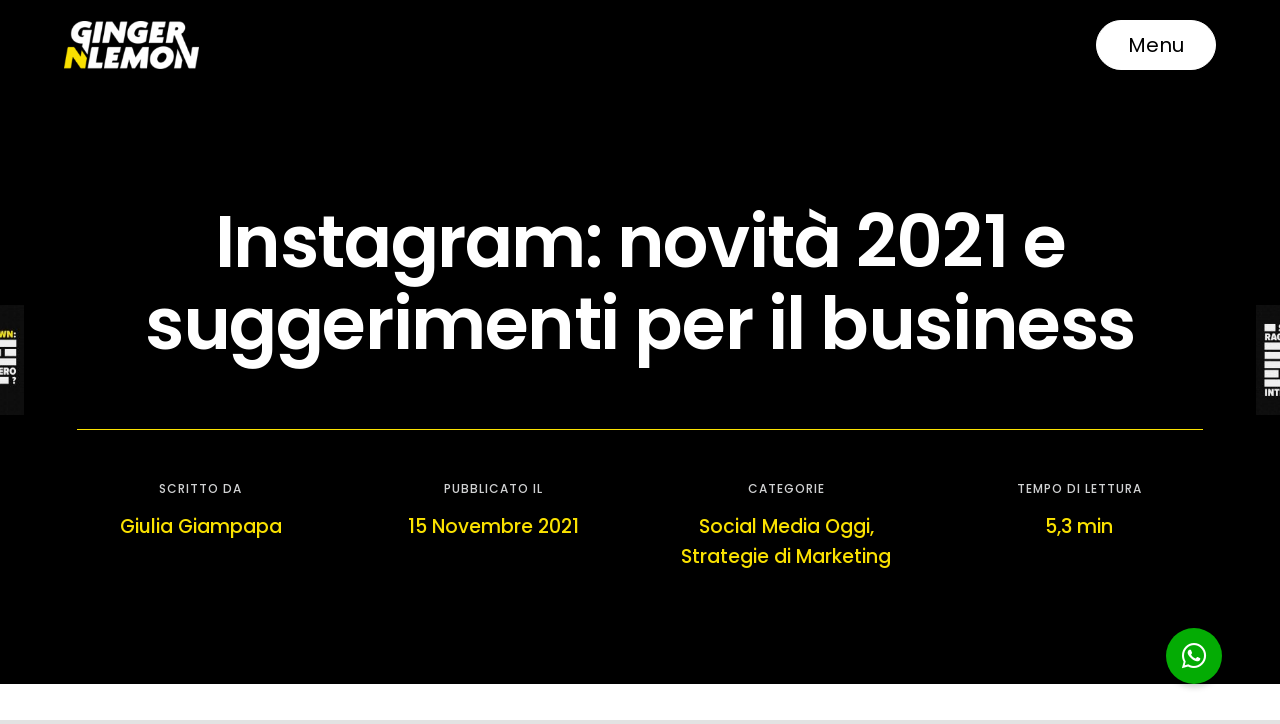

--- FILE ---
content_type: text/html; charset=UTF-8
request_url: https://gingernlemon.com/instagram-novita-2021-e-suggerimenti-per-il-business/
body_size: 44217
content:
<!DOCTYPE html>
<html class="avada-html-layout-wide avada-html-header-position-top avada-is-100-percent-template" lang="it-IT" prefix="og: http://ogp.me/ns# fb: http://ogp.me/ns/fb#">
<head>
	<meta http-equiv="X-UA-Compatible" content="IE=edge" />
	<meta http-equiv="Content-Type" content="text/html; charset=utf-8"/>
	<meta name="viewport" content="width=device-width, initial-scale=1" />
	<meta name='robots' content='index, follow, max-image-preview:large, max-snippet:-1, max-video-preview:-1' />
	<style>img:is([sizes="auto" i], [sizes^="auto," i]) { contain-intrinsic-size: 3000px 1500px }</style>
	
	<!-- This site is optimized with the Yoast SEO plugin v26.4 - https://yoast.com/wordpress/plugins/seo/ -->
	<title>Instagram: novità 2021 e suggerimenti per il business - Gingernlemon</title>
	<meta name="description" content="Tutte le novità instagram degli ultimi mesi e le linee guide per sfruttarle al meglio per il tuo business." />
	<link rel="canonical" href="https://gingernlemon.com/instagram-novita-2021-e-suggerimenti-per-il-business/" />
	<meta property="og:locale" content="it_IT" />
	<meta property="og:type" content="article" />
	<meta property="og:title" content="Instagram: novità 2021 e suggerimenti per il business - Gingernlemon" />
	<meta property="og:description" content="Tutte le novità instagram degli ultimi mesi e le linee guide per sfruttarle al meglio per il tuo business." />
	<meta property="og:url" content="https://gingernlemon.com/instagram-novita-2021-e-suggerimenti-per-il-business/" />
	<meta property="og:site_name" content="Gingernlemon" />
	<meta property="article:published_time" content="2021-11-15T14:19:11+00:00" />
	<meta property="article:modified_time" content="2021-11-24T15:20:03+00:00" />
	<meta property="og:image" content="https://gingernlemon.com/wp-content/uploads/2021/11/IG-novità-2021-1000x1000-1.jpg" />
	<meta property="og:image:width" content="1000" />
	<meta property="og:image:height" content="1000" />
	<meta property="og:image:type" content="image/jpeg" />
	<meta name="author" content="Giulia Giampapa" />
	<meta name="twitter:card" content="summary_large_image" />
	<meta name="twitter:label1" content="Scritto da" />
	<meta name="twitter:data1" content="Giulia Giampapa" />
	<meta name="twitter:label2" content="Tempo di lettura stimato" />
	<meta name="twitter:data2" content="5 minuti" />
	<script type="application/ld+json" class="yoast-schema-graph">{"@context":"https://schema.org","@graph":[{"@type":"Article","@id":"https://gingernlemon.com/instagram-novita-2021-e-suggerimenti-per-il-business/#article","isPartOf":{"@id":"https://gingernlemon.com/instagram-novita-2021-e-suggerimenti-per-il-business/"},"author":{"name":"Giulia Giampapa","@id":"https://gingernlemon.com/#/schema/person/cb09e962d6de74a287d77a309198e1b3"},"headline":"Instagram: novità 2021 e suggerimenti per il business","datePublished":"2021-11-15T14:19:11+00:00","dateModified":"2021-11-24T15:20:03+00:00","mainEntityOfPage":{"@id":"https://gingernlemon.com/instagram-novita-2021-e-suggerimenti-per-il-business/"},"wordCount":1063,"commentCount":0,"publisher":{"@id":"https://gingernlemon.com/#organization"},"image":{"@id":"https://gingernlemon.com/instagram-novita-2021-e-suggerimenti-per-il-business/#primaryimage"},"thumbnailUrl":"https://gingernlemon.com/wp-content/uploads/2021/11/IG-novità-2021-1000x1000-1.jpg","keywords":["instagram","social media marketing","strategie di marketing"],"articleSection":["Social Media Oggi","Strategie di Marketing"],"inLanguage":"it-IT","potentialAction":[{"@type":"CommentAction","name":"Comment","target":["https://gingernlemon.com/instagram-novita-2021-e-suggerimenti-per-il-business/#respond"]}]},{"@type":"WebPage","@id":"https://gingernlemon.com/instagram-novita-2021-e-suggerimenti-per-il-business/","url":"https://gingernlemon.com/instagram-novita-2021-e-suggerimenti-per-il-business/","name":"Instagram: novità 2021 e suggerimenti per il business - Gingernlemon","isPartOf":{"@id":"https://gingernlemon.com/#website"},"primaryImageOfPage":{"@id":"https://gingernlemon.com/instagram-novita-2021-e-suggerimenti-per-il-business/#primaryimage"},"image":{"@id":"https://gingernlemon.com/instagram-novita-2021-e-suggerimenti-per-il-business/#primaryimage"},"thumbnailUrl":"https://gingernlemon.com/wp-content/uploads/2021/11/IG-novità-2021-1000x1000-1.jpg","datePublished":"2021-11-15T14:19:11+00:00","dateModified":"2021-11-24T15:20:03+00:00","description":"Tutte le novità instagram degli ultimi mesi e le linee guide per sfruttarle al meglio per il tuo business.","breadcrumb":{"@id":"https://gingernlemon.com/instagram-novita-2021-e-suggerimenti-per-il-business/#breadcrumb"},"inLanguage":"it-IT","potentialAction":[{"@type":"ReadAction","target":["https://gingernlemon.com/instagram-novita-2021-e-suggerimenti-per-il-business/"]}]},{"@type":"ImageObject","inLanguage":"it-IT","@id":"https://gingernlemon.com/instagram-novita-2021-e-suggerimenti-per-il-business/#primaryimage","url":"https://gingernlemon.com/wp-content/uploads/2021/11/IG-novità-2021-1000x1000-1.jpg","contentUrl":"https://gingernlemon.com/wp-content/uploads/2021/11/IG-novità-2021-1000x1000-1.jpg","width":1000,"height":1000,"caption":"novità instagram del 2021"},{"@type":"BreadcrumbList","@id":"https://gingernlemon.com/instagram-novita-2021-e-suggerimenti-per-il-business/#breadcrumb","itemListElement":[{"@type":"ListItem","position":1,"name":"Home","item":"https://gingernlemon.com/"},{"@type":"ListItem","position":2,"name":"Instagram: novità 2021 e suggerimenti per il business"}]},{"@type":"WebSite","@id":"https://gingernlemon.com/#website","url":"https://gingernlemon.com/","name":"Gingernlemon","description":"Marketing e Comunicazione Aziendale","publisher":{"@id":"https://gingernlemon.com/#organization"},"potentialAction":[{"@type":"SearchAction","target":{"@type":"EntryPoint","urlTemplate":"https://gingernlemon.com/?s={search_term_string}"},"query-input":{"@type":"PropertyValueSpecification","valueRequired":true,"valueName":"search_term_string"}}],"inLanguage":"it-IT"},{"@type":"Organization","@id":"https://gingernlemon.com/#organization","name":"Gingernlemon","url":"https://gingernlemon.com/","logo":{"@type":"ImageObject","inLanguage":"it-IT","@id":"https://gingernlemon.com/#/schema/logo/image/","url":"https://gingernlemon.com/wp-content/uploads/2021/11/gingernlemon-logo-50.png","contentUrl":"https://gingernlemon.com/wp-content/uploads/2021/11/gingernlemon-logo-50.png","width":139,"height":50,"caption":"Gingernlemon"},"image":{"@id":"https://gingernlemon.com/#/schema/logo/image/"}},{"@type":"Person","@id":"https://gingernlemon.com/#/schema/person/cb09e962d6de74a287d77a309198e1b3","name":"Giulia Giampapa","image":{"@type":"ImageObject","inLanguage":"it-IT","@id":"https://gingernlemon.com/#/schema/person/image/","url":"https://secure.gravatar.com/avatar/25d929c27d51385a6d6808bb28e5a985e051bd7f656eca45db05854dd15e147b?s=96&d=mm&r=g","contentUrl":"https://secure.gravatar.com/avatar/25d929c27d51385a6d6808bb28e5a985e051bd7f656eca45db05854dd15e147b?s=96&d=mm&r=g","caption":"Giulia Giampapa"},"url":"https://gingernlemon.com/author/giulia-giampapa/"}]}</script>
	<!-- / Yoast SEO plugin. -->


<link rel='dns-prefetch' href='//cdnjs.cloudflare.com' />
<link rel="alternate" type="application/rss+xml" title="Gingernlemon &raquo; Feed" href="https://gingernlemon.com/feed/" />
<link rel="alternate" type="application/rss+xml" title="Gingernlemon &raquo; Feed dei commenti" href="https://gingernlemon.com/comments/feed/" />
					<link rel="shortcut icon" href="https://gingernlemon.com/wp-content/uploads/2021/11/round-favicon-gingernlemon.png" type="image/x-icon" />
		
					<!-- Apple Touch Icon -->
			<link rel="apple-touch-icon" sizes="180x180" href="https://gingernlemon.com/wp-content/uploads/2021/11/round-favicon-gingernlemon.png">
		
					<!-- Android Icon -->
			<link rel="icon" sizes="192x192" href="https://gingernlemon.com/wp-content/uploads/2021/11/round-favicon-gingernlemon.png">
		
					<!-- MS Edge Icon -->
			<meta name="msapplication-TileImage" content="https://gingernlemon.com/wp-content/uploads/2021/11/round-favicon-gingernlemon.png">
				<link rel="alternate" type="application/rss+xml" title="Gingernlemon &raquo; Instagram: novità 2021 e suggerimenti per il business Feed dei commenti" href="https://gingernlemon.com/instagram-novita-2021-e-suggerimenti-per-il-business/feed/" />
					<meta name="description" content="Un App sempre più “APPetibile”! Così potremmo riassumere l’evoluzione radicale che sta vivendo questo social network, sempre più impegnato, negli ultimi anni, in una corsa inarrestabile verso continui cambiamenti ed evoluzioni.

Già da un po’ di tempo c’è da dire che le cose erano cambiate, soprattutto se ti ritrovi ad usare Instagram per lavoro ti sarai"/>
				
		<meta property="og:locale" content="it_IT"/>
		<meta property="og:type" content="article"/>
		<meta property="og:site_name" content="Gingernlemon"/>
		<meta property="og:title" content="Instagram: novità 2021 e suggerimenti per il business - Gingernlemon"/>
				<meta property="og:description" content="Un App sempre più “APPetibile”! Così potremmo riassumere l’evoluzione radicale che sta vivendo questo social network, sempre più impegnato, negli ultimi anni, in una corsa inarrestabile verso continui cambiamenti ed evoluzioni.

Già da un po’ di tempo c’è da dire che le cose erano cambiate, soprattutto se ti ritrovi ad usare Instagram per lavoro ti sarai"/>
				<meta property="og:url" content="https://gingernlemon.com/instagram-novita-2021-e-suggerimenti-per-il-business/"/>
										<meta property="article:published_time" content="2021-11-15T14:19:11+01:00"/>
							<meta property="article:modified_time" content="2021-11-24T15:20:03+01:00"/>
								<meta name="author" content="Giulia Giampapa"/>
								<meta property="og:image" content="https://gingernlemon.com/wp-content/uploads/2021/11/IG-novità-2021-1000x1000-1.jpg"/>
		<meta property="og:image:width" content="1000"/>
		<meta property="og:image:height" content="1000"/>
		<meta property="og:image:type" content="image/jpeg"/>
						<!-- This site uses the Google Analytics by MonsterInsights plugin v9.10.0 - Using Analytics tracking - https://www.monsterinsights.com/ -->
							<script src="//www.googletagmanager.com/gtag/js?id=G-510PH91ZG0"  data-cfasync="false" data-wpfc-render="false" type="text/javascript" async></script>
			<script data-cfasync="false" data-wpfc-render="false" type="text/javascript">
				var mi_version = '9.10.0';
				var mi_track_user = true;
				var mi_no_track_reason = '';
								var MonsterInsightsDefaultLocations = {"page_location":"https:\/\/gingernlemon.com\/instagram-novita-2021-e-suggerimenti-per-il-business\/"};
								if ( typeof MonsterInsightsPrivacyGuardFilter === 'function' ) {
					var MonsterInsightsLocations = (typeof MonsterInsightsExcludeQuery === 'object') ? MonsterInsightsPrivacyGuardFilter( MonsterInsightsExcludeQuery ) : MonsterInsightsPrivacyGuardFilter( MonsterInsightsDefaultLocations );
				} else {
					var MonsterInsightsLocations = (typeof MonsterInsightsExcludeQuery === 'object') ? MonsterInsightsExcludeQuery : MonsterInsightsDefaultLocations;
				}

								var disableStrs = [
										'ga-disable-G-510PH91ZG0',
									];

				/* Function to detect opted out users */
				function __gtagTrackerIsOptedOut() {
					for (var index = 0; index < disableStrs.length; index++) {
						if (document.cookie.indexOf(disableStrs[index] + '=true') > -1) {
							return true;
						}
					}

					return false;
				}

				/* Disable tracking if the opt-out cookie exists. */
				if (__gtagTrackerIsOptedOut()) {
					for (var index = 0; index < disableStrs.length; index++) {
						window[disableStrs[index]] = true;
					}
				}

				/* Opt-out function */
				function __gtagTrackerOptout() {
					for (var index = 0; index < disableStrs.length; index++) {
						document.cookie = disableStrs[index] + '=true; expires=Thu, 31 Dec 2099 23:59:59 UTC; path=/';
						window[disableStrs[index]] = true;
					}
				}

				if ('undefined' === typeof gaOptout) {
					function gaOptout() {
						__gtagTrackerOptout();
					}
				}
								window.dataLayer = window.dataLayer || [];

				window.MonsterInsightsDualTracker = {
					helpers: {},
					trackers: {},
				};
				if (mi_track_user) {
					function __gtagDataLayer() {
						dataLayer.push(arguments);
					}

					function __gtagTracker(type, name, parameters) {
						if (!parameters) {
							parameters = {};
						}

						if (parameters.send_to) {
							__gtagDataLayer.apply(null, arguments);
							return;
						}

						if (type === 'event') {
														parameters.send_to = monsterinsights_frontend.v4_id;
							var hookName = name;
							if (typeof parameters['event_category'] !== 'undefined') {
								hookName = parameters['event_category'] + ':' + name;
							}

							if (typeof MonsterInsightsDualTracker.trackers[hookName] !== 'undefined') {
								MonsterInsightsDualTracker.trackers[hookName](parameters);
							} else {
								__gtagDataLayer('event', name, parameters);
							}
							
						} else {
							__gtagDataLayer.apply(null, arguments);
						}
					}

					__gtagTracker('js', new Date());
					__gtagTracker('set', {
						'developer_id.dZGIzZG': true,
											});
					if ( MonsterInsightsLocations.page_location ) {
						__gtagTracker('set', MonsterInsightsLocations);
					}
										__gtagTracker('config', 'G-510PH91ZG0', {"forceSSL":"true"} );
										window.gtag = __gtagTracker;										(function () {
						/* https://developers.google.com/analytics/devguides/collection/analyticsjs/ */
						/* ga and __gaTracker compatibility shim. */
						var noopfn = function () {
							return null;
						};
						var newtracker = function () {
							return new Tracker();
						};
						var Tracker = function () {
							return null;
						};
						var p = Tracker.prototype;
						p.get = noopfn;
						p.set = noopfn;
						p.send = function () {
							var args = Array.prototype.slice.call(arguments);
							args.unshift('send');
							__gaTracker.apply(null, args);
						};
						var __gaTracker = function () {
							var len = arguments.length;
							if (len === 0) {
								return;
							}
							var f = arguments[len - 1];
							if (typeof f !== 'object' || f === null || typeof f.hitCallback !== 'function') {
								if ('send' === arguments[0]) {
									var hitConverted, hitObject = false, action;
									if ('event' === arguments[1]) {
										if ('undefined' !== typeof arguments[3]) {
											hitObject = {
												'eventAction': arguments[3],
												'eventCategory': arguments[2],
												'eventLabel': arguments[4],
												'value': arguments[5] ? arguments[5] : 1,
											}
										}
									}
									if ('pageview' === arguments[1]) {
										if ('undefined' !== typeof arguments[2]) {
											hitObject = {
												'eventAction': 'page_view',
												'page_path': arguments[2],
											}
										}
									}
									if (typeof arguments[2] === 'object') {
										hitObject = arguments[2];
									}
									if (typeof arguments[5] === 'object') {
										Object.assign(hitObject, arguments[5]);
									}
									if ('undefined' !== typeof arguments[1].hitType) {
										hitObject = arguments[1];
										if ('pageview' === hitObject.hitType) {
											hitObject.eventAction = 'page_view';
										}
									}
									if (hitObject) {
										action = 'timing' === arguments[1].hitType ? 'timing_complete' : hitObject.eventAction;
										hitConverted = mapArgs(hitObject);
										__gtagTracker('event', action, hitConverted);
									}
								}
								return;
							}

							function mapArgs(args) {
								var arg, hit = {};
								var gaMap = {
									'eventCategory': 'event_category',
									'eventAction': 'event_action',
									'eventLabel': 'event_label',
									'eventValue': 'event_value',
									'nonInteraction': 'non_interaction',
									'timingCategory': 'event_category',
									'timingVar': 'name',
									'timingValue': 'value',
									'timingLabel': 'event_label',
									'page': 'page_path',
									'location': 'page_location',
									'title': 'page_title',
									'referrer' : 'page_referrer',
								};
								for (arg in args) {
																		if (!(!args.hasOwnProperty(arg) || !gaMap.hasOwnProperty(arg))) {
										hit[gaMap[arg]] = args[arg];
									} else {
										hit[arg] = args[arg];
									}
								}
								return hit;
							}

							try {
								f.hitCallback();
							} catch (ex) {
							}
						};
						__gaTracker.create = newtracker;
						__gaTracker.getByName = newtracker;
						__gaTracker.getAll = function () {
							return [];
						};
						__gaTracker.remove = noopfn;
						__gaTracker.loaded = true;
						window['__gaTracker'] = __gaTracker;
					})();
									} else {
										console.log("");
					(function () {
						function __gtagTracker() {
							return null;
						}

						window['__gtagTracker'] = __gtagTracker;
						window['gtag'] = __gtagTracker;
					})();
									}
			</script>
							<!-- / Google Analytics by MonsterInsights -->
		<script type="text/javascript">
/* <![CDATA[ */
window._wpemojiSettings = {"baseUrl":"https:\/\/s.w.org\/images\/core\/emoji\/16.0.1\/72x72\/","ext":".png","svgUrl":"https:\/\/s.w.org\/images\/core\/emoji\/16.0.1\/svg\/","svgExt":".svg","source":{"concatemoji":"https:\/\/gingernlemon.com\/wp-includes\/js\/wp-emoji-release.min.js?ver=6.8.3"}};
/*! This file is auto-generated */
!function(s,n){var o,i,e;function c(e){try{var t={supportTests:e,timestamp:(new Date).valueOf()};sessionStorage.setItem(o,JSON.stringify(t))}catch(e){}}function p(e,t,n){e.clearRect(0,0,e.canvas.width,e.canvas.height),e.fillText(t,0,0);var t=new Uint32Array(e.getImageData(0,0,e.canvas.width,e.canvas.height).data),a=(e.clearRect(0,0,e.canvas.width,e.canvas.height),e.fillText(n,0,0),new Uint32Array(e.getImageData(0,0,e.canvas.width,e.canvas.height).data));return t.every(function(e,t){return e===a[t]})}function u(e,t){e.clearRect(0,0,e.canvas.width,e.canvas.height),e.fillText(t,0,0);for(var n=e.getImageData(16,16,1,1),a=0;a<n.data.length;a++)if(0!==n.data[a])return!1;return!0}function f(e,t,n,a){switch(t){case"flag":return n(e,"\ud83c\udff3\ufe0f\u200d\u26a7\ufe0f","\ud83c\udff3\ufe0f\u200b\u26a7\ufe0f")?!1:!n(e,"\ud83c\udde8\ud83c\uddf6","\ud83c\udde8\u200b\ud83c\uddf6")&&!n(e,"\ud83c\udff4\udb40\udc67\udb40\udc62\udb40\udc65\udb40\udc6e\udb40\udc67\udb40\udc7f","\ud83c\udff4\u200b\udb40\udc67\u200b\udb40\udc62\u200b\udb40\udc65\u200b\udb40\udc6e\u200b\udb40\udc67\u200b\udb40\udc7f");case"emoji":return!a(e,"\ud83e\udedf")}return!1}function g(e,t,n,a){var r="undefined"!=typeof WorkerGlobalScope&&self instanceof WorkerGlobalScope?new OffscreenCanvas(300,150):s.createElement("canvas"),o=r.getContext("2d",{willReadFrequently:!0}),i=(o.textBaseline="top",o.font="600 32px Arial",{});return e.forEach(function(e){i[e]=t(o,e,n,a)}),i}function t(e){var t=s.createElement("script");t.src=e,t.defer=!0,s.head.appendChild(t)}"undefined"!=typeof Promise&&(o="wpEmojiSettingsSupports",i=["flag","emoji"],n.supports={everything:!0,everythingExceptFlag:!0},e=new Promise(function(e){s.addEventListener("DOMContentLoaded",e,{once:!0})}),new Promise(function(t){var n=function(){try{var e=JSON.parse(sessionStorage.getItem(o));if("object"==typeof e&&"number"==typeof e.timestamp&&(new Date).valueOf()<e.timestamp+604800&&"object"==typeof e.supportTests)return e.supportTests}catch(e){}return null}();if(!n){if("undefined"!=typeof Worker&&"undefined"!=typeof OffscreenCanvas&&"undefined"!=typeof URL&&URL.createObjectURL&&"undefined"!=typeof Blob)try{var e="postMessage("+g.toString()+"("+[JSON.stringify(i),f.toString(),p.toString(),u.toString()].join(",")+"));",a=new Blob([e],{type:"text/javascript"}),r=new Worker(URL.createObjectURL(a),{name:"wpTestEmojiSupports"});return void(r.onmessage=function(e){c(n=e.data),r.terminate(),t(n)})}catch(e){}c(n=g(i,f,p,u))}t(n)}).then(function(e){for(var t in e)n.supports[t]=e[t],n.supports.everything=n.supports.everything&&n.supports[t],"flag"!==t&&(n.supports.everythingExceptFlag=n.supports.everythingExceptFlag&&n.supports[t]);n.supports.everythingExceptFlag=n.supports.everythingExceptFlag&&!n.supports.flag,n.DOMReady=!1,n.readyCallback=function(){n.DOMReady=!0}}).then(function(){return e}).then(function(){var e;n.supports.everything||(n.readyCallback(),(e=n.source||{}).concatemoji?t(e.concatemoji):e.wpemoji&&e.twemoji&&(t(e.twemoji),t(e.wpemoji)))}))}((window,document),window._wpemojiSettings);
/* ]]> */
</script>

<link rel='stylesheet' id='sbi_styles-css' href='https://gingernlemon.com/wp-content/plugins/instagram-feed/css/sbi-styles.min.css?ver=6.10.0' type='text/css' media='all' />
<style id='wp-emoji-styles-inline-css' type='text/css'>

	img.wp-smiley, img.emoji {
		display: inline !important;
		border: none !important;
		box-shadow: none !important;
		height: 1em !important;
		width: 1em !important;
		margin: 0 0.07em !important;
		vertical-align: -0.1em !important;
		background: none !important;
		padding: 0 !important;
	}
</style>
<link rel='stylesheet' id='buttonizer_frontend_style-css' href='https://gingernlemon.com/wp-content/plugins/buttonizer-multifunctional-button/assets/legacy/frontend.css?v=2bf00396b0c1ac7592c6916e5b67b30d&#038;ver=6.8.3' type='text/css' media='all' />
<link rel='stylesheet' id='buttonizer-icon-library-css' href='https://cdnjs.cloudflare.com/ajax/libs/font-awesome/5.15.4/css/all.min.css?ver=6.8.3' type='text/css' media='all' integrity='sha512-1ycn6IcaQQ40/MKBW2W4Rhis/DbILU74C1vSrLJxCq57o941Ym01SwNsOMqvEBFlcgUa6xLiPY/NS5R+E6ztJQ==' crossorigin='anonymous' />
<style id='woocommerce-inline-inline-css' type='text/css'>
.woocommerce form .form-row .required { visibility: visible; }
</style>
<link rel='stylesheet' id='mc4wp-form-themes-css' href='https://gingernlemon.com/wp-content/plugins/mailchimp-for-wp/assets/css/form-themes.css?ver=4.10.8' type='text/css' media='all' />
<link rel='stylesheet' id='fusion-dynamic-css-css' href='https://gingernlemon.com/wp-content/uploads/fusion-styles/6f9d9dc49fc7890ca0de32468ba444e2.min.css?ver=3.14' type='text/css' media='all' />
<script type="text/javascript" src="https://gingernlemon.com/wp-content/plugins/google-analytics-for-wordpress/assets/js/frontend-gtag.min.js?ver=9.10.0" id="monsterinsights-frontend-script-js" async="async" data-wp-strategy="async"></script>
<script data-cfasync="false" data-wpfc-render="false" type="text/javascript" id='monsterinsights-frontend-script-js-extra'>/* <![CDATA[ */
var monsterinsights_frontend = {"js_events_tracking":"true","download_extensions":"doc,pdf,ppt,zip,xls,docx,pptx,xlsx","inbound_paths":"[]","home_url":"https:\/\/gingernlemon.com","hash_tracking":"false","v4_id":"G-510PH91ZG0"};/* ]]> */
</script>
<script type="text/javascript" src="https://gingernlemon.com/wp-includes/js/jquery/jquery.min.js?ver=3.7.1" id="jquery-core-js"></script>
<script type="text/javascript" src="//gingernlemon.com/wp-content/plugins/revslider/sr6/assets/js/rbtools.min.js?ver=6.7.38" async id="tp-tools-js"></script>
<script type="text/javascript" src="//gingernlemon.com/wp-content/plugins/revslider/sr6/assets/js/rs6.min.js?ver=6.7.38" async id="revmin-js"></script>
<script type="text/javascript" id="tp-js-js-extra">
/* <![CDATA[ */
var trustpilot_settings = {"key":"ryVEhyBomocQ5SlL","TrustpilotScriptUrl":"https:\/\/invitejs.trustpilot.com\/tp.min.js","IntegrationAppUrl":"\/\/ecommscript-integrationapp.trustpilot.com","PreviewScriptUrl":"\/\/ecommplugins-scripts.trustpilot.com\/v2.1\/js\/preview.min.js","PreviewCssUrl":"\/\/ecommplugins-scripts.trustpilot.com\/v2.1\/css\/preview.min.css","PreviewWPCssUrl":"\/\/ecommplugins-scripts.trustpilot.com\/v2.1\/css\/preview_wp.css","WidgetScriptUrl":"\/\/widget.trustpilot.com\/bootstrap\/v5\/tp.widget.bootstrap.min.js"};
/* ]]> */
</script>
<script type="text/javascript" src="https://gingernlemon.com/wp-content/plugins/trustpilot-reviews/review/assets/js/headerScript.min.js?ver=1.0&#039; async=&#039;async" id="tp-js-js"></script>
<script type="text/javascript" src="https://gingernlemon.com/wp-content/plugins/woocommerce/assets/js/jquery-blockui/jquery.blockUI.min.js?ver=2.7.0-wc.10.4.3" id="wc-jquery-blockui-js" defer="defer" data-wp-strategy="defer"></script>
<script type="text/javascript" id="wc-add-to-cart-js-extra">
/* <![CDATA[ */
var wc_add_to_cart_params = {"ajax_url":"\/wp-admin\/admin-ajax.php","wc_ajax_url":"\/?wc-ajax=%%endpoint%%","i18n_view_cart":"Visualizza carrello","cart_url":"https:\/\/gingernlemon.com\/carrello\/","is_cart":"","cart_redirect_after_add":"no"};
/* ]]> */
</script>
<script type="text/javascript" src="https://gingernlemon.com/wp-content/plugins/woocommerce/assets/js/frontend/add-to-cart.min.js?ver=10.4.3" id="wc-add-to-cart-js" defer="defer" data-wp-strategy="defer"></script>
<script type="text/javascript" src="https://gingernlemon.com/wp-content/plugins/woocommerce/assets/js/js-cookie/js.cookie.min.js?ver=2.1.4-wc.10.4.3" id="wc-js-cookie-js" defer="defer" data-wp-strategy="defer"></script>
<script type="text/javascript" id="woocommerce-js-extra">
/* <![CDATA[ */
var woocommerce_params = {"ajax_url":"\/wp-admin\/admin-ajax.php","wc_ajax_url":"\/?wc-ajax=%%endpoint%%","i18n_password_show":"Mostra password","i18n_password_hide":"Nascondi password"};
/* ]]> */
</script>
<script type="text/javascript" src="https://gingernlemon.com/wp-content/plugins/woocommerce/assets/js/frontend/woocommerce.min.js?ver=10.4.3" id="woocommerce-js" defer="defer" data-wp-strategy="defer"></script>
<script type="text/javascript" id="WCPAY_ASSETS-js-extra">
/* <![CDATA[ */
var wcpayAssets = {"url":"https:\/\/gingernlemon.com\/wp-content\/plugins\/woocommerce-payments\/dist\/"};
/* ]]> */
</script>
<link rel="https://api.w.org/" href="https://gingernlemon.com/wp-json/" /><link rel="alternate" title="JSON" type="application/json" href="https://gingernlemon.com/wp-json/wp/v2/posts/2846" /><link rel="EditURI" type="application/rsd+xml" title="RSD" href="https://gingernlemon.com/xmlrpc.php?rsd" />
<meta name="generator" content="WordPress 6.8.3" />
<meta name="generator" content="WooCommerce 10.4.3" />
<link rel='shortlink' href='https://gingernlemon.com/?p=2846' />
<link rel="alternate" title="oEmbed (JSON)" type="application/json+oembed" href="https://gingernlemon.com/wp-json/oembed/1.0/embed?url=https%3A%2F%2Fgingernlemon.com%2Finstagram-novita-2021-e-suggerimenti-per-il-business%2F" />
<link rel="alternate" title="oEmbed (XML)" type="text/xml+oembed" href="https://gingernlemon.com/wp-json/oembed/1.0/embed?url=https%3A%2F%2Fgingernlemon.com%2Finstagram-novita-2021-e-suggerimenti-per-il-business%2F&#038;format=xml" />
<!-- Google Tag Manager -->
<script>(function(w,d,s,l,i){w[l]=w[l]||[];w[l].push({'gtm.start':
new Date().getTime(),event:'gtm.js'});var f=d.getElementsByTagName(s)[0],
j=d.createElement(s),dl=l!='dataLayer'?'&l='+l:'';j.async=true;j.src=
'https://www.googletagmanager.com/gtm.js?id='+i+dl;f.parentNode.insertBefore(j,f);
})(window,document,'script','dataLayer','GTM-TBWSQ3M');</script>
<!-- End Google Tag Manager -->

<script type="text/javascript">
    (function(c,l,a,r,i,t,y){
        c[a]=c[a]||function(){(c[a].q=c[a].q||[]).push(arguments)};
        t=l.createElement(r);t.async=1;t.src="https://www.clarity.ms/tag/"+i;
        y=l.getElementsByTagName(r)[0];y.parentNode.insertBefore(t,y);
    })(window, document, "clarity", "script", "fguorkjast");
</script>


<script type="text/javascript">
var _iub = _iub || [];
_iub.csConfiguration = {"countryDetection":true,"floatingPreferencesButtonDisplay":"bottom-left","gdprAppliesGlobally":false,"invalidateConsentWithoutLog":true,"perPurposeConsent":true,"siteId":1453937,"cookiePolicyId":29915033,"lang":"it", "banner":{ "acceptButtonCaptionColor":"#000000","acceptButtonColor":"#fae100","acceptButtonDisplay":true,"closeButtonDisplay":false,"customizeButtonCaptionColor":"white","customizeButtonColor":"#212121","customizeButtonDisplay":true,"explicitWithdrawal":true,"listPurposes":true,"position":"bottom","rejectButtonCaptionColor":"white","rejectButtonColor":"#212121","rejectButtonDisplay":true,"textColor":"white","acceptButtonCaption":"Accetto tutto","content":"<div id=\"iubenda-cs-title\">Vogliamo darti la migliore esperienza di navigazione possibile</div><div id=\"iubenda-cs-paragraph\"><p class=\"iub-p\">Noi e terze parti selezionate utilizziamo cookie o tecnologie simili per finalità tecniche e, con il tuo consenso, anche per altre finalità (%{purposes}) come specificato nella <a href=\"/privacy-policy/29915033/cookie-policy?an=no&s_ck=false&newmarkup=yes\" class=\"iubenda-cs-cookie-policy-lnk\">cookie policy</a>. Puoi liberamente prestare, rifiutare o revocare il tuo consenso, in qualsiasi momento.</p><br /></div>","rejectButtonCaption":"Solo necessari" }};
</script>
<script type="text/javascript" src="https://cs.iubenda.com/autoblocking/1453937.js"></script>
<script type="text/javascript" src="//cdn.iubenda.com/cs/iubenda_cs.js" charset="UTF-8" async></script>

<script type="text/javascript">var _iub = _iub || {}; _iub.cons_instructions = _iub.cons_instructions || []; _iub.cons_instructions.push(["init", {api_key: "J75rtqpByWkyJNByRR1HsDhztgrUDw1J"}]);</script><script type="text/javascript" src="https://cdn.iubenda.com/cons/iubenda_cons.js" async></script><style type="text/css" id="css-fb-visibility">@media screen and (max-width: 640px){.fusion-no-small-visibility{display:none !important;}body .sm-text-align-center{text-align:center !important;}body .sm-text-align-left{text-align:left !important;}body .sm-text-align-right{text-align:right !important;}body .sm-text-align-justify{text-align:justify !important;}body .sm-flex-align-center{justify-content:center !important;}body .sm-flex-align-flex-start{justify-content:flex-start !important;}body .sm-flex-align-flex-end{justify-content:flex-end !important;}body .sm-mx-auto{margin-left:auto !important;margin-right:auto !important;}body .sm-ml-auto{margin-left:auto !important;}body .sm-mr-auto{margin-right:auto !important;}body .fusion-absolute-position-small{position:absolute;top:auto;width:100%;}.awb-sticky.awb-sticky-small{ position: sticky; top: var(--awb-sticky-offset,0); }}@media screen and (min-width: 641px) and (max-width: 1024px){.fusion-no-medium-visibility{display:none !important;}body .md-text-align-center{text-align:center !important;}body .md-text-align-left{text-align:left !important;}body .md-text-align-right{text-align:right !important;}body .md-text-align-justify{text-align:justify !important;}body .md-flex-align-center{justify-content:center !important;}body .md-flex-align-flex-start{justify-content:flex-start !important;}body .md-flex-align-flex-end{justify-content:flex-end !important;}body .md-mx-auto{margin-left:auto !important;margin-right:auto !important;}body .md-ml-auto{margin-left:auto !important;}body .md-mr-auto{margin-right:auto !important;}body .fusion-absolute-position-medium{position:absolute;top:auto;width:100%;}.awb-sticky.awb-sticky-medium{ position: sticky; top: var(--awb-sticky-offset,0); }}@media screen and (min-width: 1025px){.fusion-no-large-visibility{display:none !important;}body .lg-text-align-center{text-align:center !important;}body .lg-text-align-left{text-align:left !important;}body .lg-text-align-right{text-align:right !important;}body .lg-text-align-justify{text-align:justify !important;}body .lg-flex-align-center{justify-content:center !important;}body .lg-flex-align-flex-start{justify-content:flex-start !important;}body .lg-flex-align-flex-end{justify-content:flex-end !important;}body .lg-mx-auto{margin-left:auto !important;margin-right:auto !important;}body .lg-ml-auto{margin-left:auto !important;}body .lg-mr-auto{margin-right:auto !important;}body .fusion-absolute-position-large{position:absolute;top:auto;width:100%;}.awb-sticky.awb-sticky-large{ position: sticky; top: var(--awb-sticky-offset,0); }}</style>	<noscript><style>.woocommerce-product-gallery{ opacity: 1 !important; }</style></noscript>
	
<!-- Meta Pixel Code -->
<script type='text/javascript'>
!function(f,b,e,v,n,t,s){if(f.fbq)return;n=f.fbq=function(){n.callMethod?
n.callMethod.apply(n,arguments):n.queue.push(arguments)};if(!f._fbq)f._fbq=n;
n.push=n;n.loaded=!0;n.version='2.0';n.queue=[];t=b.createElement(e);t.async=!0;
t.src=v;s=b.getElementsByTagName(e)[0];s.parentNode.insertBefore(t,s)}(window,
document,'script','https://connect.facebook.net/en_US/fbevents.js');
</script>
<!-- End Meta Pixel Code -->
<script type='text/javascript'>var url = window.location.origin + '?ob=open-bridge';
            fbq('set', 'openbridge', '631682550911902', url);
fbq('init', '631682550911902', {}, {
    "agent": "wordpress-6.8.3-4.1.5"
})</script><script type='text/javascript'>
    fbq('track', 'PageView', []);
  </script><meta name="generator" content="Powered by Slider Revolution 6.7.38 - responsive, Mobile-Friendly Slider Plugin for WordPress with comfortable drag and drop interface." />
<script>function setREVStartSize(e){
			//window.requestAnimationFrame(function() {
				window.RSIW = window.RSIW===undefined ? window.innerWidth : window.RSIW;
				window.RSIH = window.RSIH===undefined ? window.innerHeight : window.RSIH;
				try {
					var pw = document.getElementById(e.c).parentNode.offsetWidth,
						newh;
					pw = pw===0 || isNaN(pw) || (e.l=="fullwidth" || e.layout=="fullwidth") ? window.RSIW : pw;
					e.tabw = e.tabw===undefined ? 0 : parseInt(e.tabw);
					e.thumbw = e.thumbw===undefined ? 0 : parseInt(e.thumbw);
					e.tabh = e.tabh===undefined ? 0 : parseInt(e.tabh);
					e.thumbh = e.thumbh===undefined ? 0 : parseInt(e.thumbh);
					e.tabhide = e.tabhide===undefined ? 0 : parseInt(e.tabhide);
					e.thumbhide = e.thumbhide===undefined ? 0 : parseInt(e.thumbhide);
					e.mh = e.mh===undefined || e.mh=="" || e.mh==="auto" ? 0 : parseInt(e.mh,0);
					if(e.layout==="fullscreen" || e.l==="fullscreen")
						newh = Math.max(e.mh,window.RSIH);
					else{
						e.gw = Array.isArray(e.gw) ? e.gw : [e.gw];
						for (var i in e.rl) if (e.gw[i]===undefined || e.gw[i]===0) e.gw[i] = e.gw[i-1];
						e.gh = e.el===undefined || e.el==="" || (Array.isArray(e.el) && e.el.length==0)? e.gh : e.el;
						e.gh = Array.isArray(e.gh) ? e.gh : [e.gh];
						for (var i in e.rl) if (e.gh[i]===undefined || e.gh[i]===0) e.gh[i] = e.gh[i-1];
											
						var nl = new Array(e.rl.length),
							ix = 0,
							sl;
						e.tabw = e.tabhide>=pw ? 0 : e.tabw;
						e.thumbw = e.thumbhide>=pw ? 0 : e.thumbw;
						e.tabh = e.tabhide>=pw ? 0 : e.tabh;
						e.thumbh = e.thumbhide>=pw ? 0 : e.thumbh;
						for (var i in e.rl) nl[i] = e.rl[i]<window.RSIW ? 0 : e.rl[i];
						sl = nl[0];
						for (var i in nl) if (sl>nl[i] && nl[i]>0) { sl = nl[i]; ix=i;}
						var m = pw>(e.gw[ix]+e.tabw+e.thumbw) ? 1 : (pw-(e.tabw+e.thumbw)) / (e.gw[ix]);
						newh =  (e.gh[ix] * m) + (e.tabh + e.thumbh);
					}
					var el = document.getElementById(e.c);
					if (el!==null && el) el.style.height = newh+"px";
					el = document.getElementById(e.c+"_wrapper");
					if (el!==null && el) {
						el.style.height = newh+"px";
						el.style.display = "block";
					}
				} catch(e){
					console.log("Failure at Presize of Slider:" + e)
				}
			//});
		  };</script>
		<style type="text/css" id="wp-custom-css">
			.grecaptcha-badge{
    visibility: hidden !important;
    opacity:0 !important;
}

		</style>
				<script type="text/javascript">
			var doc = document.documentElement;
			doc.setAttribute( 'data-useragent', navigator.userAgent );
		</script>
		<style type="text/css" id="fusion-builder-template-page_title_bar-css">.gnl-single-ptb .gnl-ptb-col a:hover { border-bottom: 2px solid #FFF; }</style><style type="text/css" id="fusion-builder-template-content-css">.fusion-body .fusion-flex-container.fusion-builder-row-3-1 {
   padding-left: 30px!important;
   padding-right: 30px!important;
}</style><style type="text/css" id="fusion-builder-template-footer-css">.link-footer a:hover { border-bottom: 2px solid #fae100; }

.fusion-social-networks .fusion-social-network-icon:hover { color: #fae100!important; }</style>
	<!-- Google tag (gtag.js) -->
<script async src="https://www.googletagmanager.com/gtag/js?id=G-00QZM5999B"></script>
<script>
  window.dataLayer = window.dataLayer || [];
  function gtag(){dataLayer.push(arguments);}
  gtag('js', new Date());

  gtag('config', 'G-00QZM5999B');
</script></head>

<body class="wp-singular post-template-default single single-post postid-2846 single-format-standard wp-theme-Avada wp-child-theme-Avada-Child-Theme theme-Avada woocommerce-no-js fusion-image-hovers fusion-pagination-sizing fusion-button_type-flat fusion-button_span-no fusion-button_gradient-linear avada-image-rollover-circle-no avada-image-rollover-yes avada-image-rollover-direction-fade fusion-body ltr fusion-sticky-header no-mobile-slidingbar no-mobile-totop fusion-disable-outline fusion-sub-menu-fade mobile-logo-pos-left layout-wide-mode avada-has-boxed-modal-shadow-none layout-scroll-offset-full avada-has-zero-margin-offset-top fusion-top-header menu-text-align-center fusion-woo-product-design-classic fusion-woo-shop-page-columns-3 fusion-woo-related-columns-3 fusion-woo-archive-page-columns-3 avada-has-woo-gallery-disabled woo-outofstock-badge-top_bar mobile-menu-design-modern fusion-show-pagination-text fusion-header-layout-v6 avada-responsive avada-footer-fx-none avada-menu-highlight-style-bar fusion-search-form-classic fusion-main-menu-search-dropdown fusion-avatar-square avada-dropdown-styles avada-blog-layout-grid avada-blog-archive-layout-grid avada-header-shadow-no avada-menu-icon-position-left avada-has-megamenu-shadow avada-has-mainmenu-dropdown-divider avada-has-header-100-width avada-has-titlebar-bar_and_content avada-has-pagination-padding avada-flyout-menu-direction-right avada-ec-views-v1" data-awb-post-id="2846">
	<!-- Google Tag Manager (noscript) -->
<noscript><iframe src="https://www.googletagmanager.com/ns.html?id=GTM-TBWSQ3M"
height="0" width="0" style="display:none;visibility:hidden"></iframe></noscript>
<!-- End Google Tag Manager (noscript) -->

<!-- Meta Pixel Code -->
<noscript>
<img height="1" width="1" style="display:none" alt="fbpx"
src="https://www.facebook.com/tr?id=631682550911902&ev=PageView&noscript=1" />
</noscript>
<!-- End Meta Pixel Code -->
	<a class="skip-link screen-reader-text" href="#content">Skip to content</a>

	<div id="boxed-wrapper">
		
		<div id="wrapper" class="fusion-wrapper">
			<div id="home" style="position:relative;top:-1px;"></div>
												<div class="fusion-tb-header"><div class="fusion-fullwidth fullwidth-box fusion-builder-row-1 fusion-flex-container has-pattern-background has-mask-background hundred-percent-fullwidth non-hundred-percent-height-scrolling fusion-sticky-container fusion-custom-z-index" style="--link_hover_color: #65bc7b;--link_color: #212934;--awb-border-sizes-top:0px;--awb-border-sizes-bottom:0px;--awb-border-sizes-left:0px;--awb-border-sizes-right:0px;--awb-border-color:#e2e2e2;--awb-border-radius-top-left:0px;--awb-border-radius-top-right:0px;--awb-border-radius-bottom-right:0px;--awb-border-radius-bottom-left:0px;--awb-z-index:152;--awb-padding-top:20px;--awb-padding-right:5%;--awb-padding-bottom:20px;--awb-padding-left:5%;--awb-padding-top-small:20px;--awb-padding-bottom-small:20px;--awb-background-color:var(--awb-color8);--awb-sticky-background-color:var(--awb-color8) !important;--awb-flex-wrap:wrap;" data-transition-offset="0" data-sticky-offset="0" data-scroll-offset="0" data-sticky-small-visibility="1" data-sticky-medium-visibility="1" data-sticky-large-visibility="1" ><div class="fusion-builder-row fusion-row fusion-flex-align-items-stretch fusion-flex-justify-content-space-between fusion-flex-content-wrap" style="width:104% !important;max-width:104% !important;margin-left: calc(-4% / 2 );margin-right: calc(-4% / 2 );"><div class="fusion-layout-column fusion_builder_column fusion-builder-column-0 fusion_builder_column_1_4 1_4 fusion-flex-column" style="--awb-bg-size:cover;--awb-width-large:25%;--awb-margin-top-large:0px;--awb-spacing-right-large:7.68%;--awb-margin-bottom-large:0px;--awb-spacing-left-large:7.68%;--awb-width-medium:50%;--awb-order-medium:0;--awb-spacing-right-medium:3.84%;--awb-spacing-left-medium:3.84%;--awb-width-small:50%;--awb-order-small:0;--awb-spacing-right-small:3.84%;--awb-spacing-left-small:3.84%;" data-scroll-devices="small-visibility,medium-visibility,large-visibility"><div class="fusion-column-wrapper fusion-column-has-shadow fusion-flex-justify-content-center fusion-content-layout-column"><div class="fusion-image-element " style="--awb-caption-overlay-color:#65bc7b;--awb-max-width:135px;--awb-caption-title-font-family:var(--h2_typography-font-family);--awb-caption-title-font-weight:var(--h2_typography-font-weight);--awb-caption-title-font-style:var(--h2_typography-font-style);--awb-caption-title-size:var(--h2_typography-font-size);--awb-caption-title-transform:var(--h2_typography-text-transform);--awb-caption-title-line-height:var(--h2_typography-line-height);--awb-caption-title-letter-spacing:var(--h2_typography-letter-spacing);"><span class=" fusion-imageframe imageframe-none imageframe-1 hover-type-none"><a class="fusion-no-lightbox" href="https://gingernlemon.com/" target="_self" aria-label="gingernlemon-white-logo-100"><img decoding="async" width="278" height="100" src="https://gingernlemon.com/wp-content/uploads/2021/11/gingernlemon-white-logo-100.png" data-orig-src="https://gingernlemon.com/wp-content/uploads/2021/11/gingernlemon-white-logo-100.png" alt class="lazyload img-responsive wp-image-2443" srcset="data:image/svg+xml,%3Csvg%20xmlns%3D%27http%3A%2F%2Fwww.w3.org%2F2000%2Fsvg%27%20width%3D%27278%27%20height%3D%27100%27%20viewBox%3D%270%200%20278%20100%27%3E%3Crect%20width%3D%27278%27%20height%3D%27100%27%20fill-opacity%3D%220%22%2F%3E%3C%2Fsvg%3E" data-srcset="https://gingernlemon.com/wp-content/uploads/2021/11/gingernlemon-white-logo-100-200x72.png 200w, https://gingernlemon.com/wp-content/uploads/2021/11/gingernlemon-white-logo-100.png 278w" data-sizes="auto" data-orig-sizes="(max-width: 1024px) 100vw, (max-width: 640px) 100vw, 278px" /></a></span></div></div></div><div class="fusion-layout-column fusion_builder_column fusion-builder-column-1 fusion_builder_column_1_4 1_4 fusion-flex-column" style="--awb-bg-size:cover;--awb-width-large:25%;--awb-margin-top-large:0px;--awb-spacing-right-large:7.68%;--awb-margin-bottom-large:0px;--awb-spacing-left-large:7.68%;--awb-width-medium:50%;--awb-order-medium:0;--awb-spacing-right-medium:3.84%;--awb-spacing-left-medium:3.84%;--awb-width-small:50%;--awb-order-small:0;--awb-spacing-right-small:3.84%;--awb-spacing-left-small:3.84%;" data-scroll-devices="small-visibility,medium-visibility,large-visibility"><div class="fusion-column-wrapper fusion-column-has-shadow fusion-flex-justify-content-center fusion-content-layout-column"><div style="text-align:right;"><a class="fusion-button button-flat fusion-button-default-size button-custom fusion-button-default button-1 fusion-button-span-no gnl-menu-button gnl-menu-button-trigger" style="--button_accent_color:var(--awb-color8);--button_border_color:var(--awb-color1);--button_accent_hover_color:var(--awb-color8);--button_border_hover_color:var(--awb-color5);--button_border_width-top:1px;--button_border_width-right:1px;--button_border_width-bottom:1px;--button_border_width-left:1px;--button-border-radius-top-left:30px;--button-border-radius-top-right:30px;--button-border-radius-bottom-right:30px;--button-border-radius-bottom-left:30px;--button_gradient_top_color:var(--awb-color1);--button_gradient_bottom_color:var(--awb-color1);--button_gradient_top_color_hover:var(--awb-color5);--button_gradient_bottom_color_hover:var(--awb-color5);--button_text_transform:capitalize;--button_font_size:20px;--button_padding-right:30px;--button_padding-left:30px;--button_typography-font-family:&quot;Poppins&quot;;--button_typography-font-style:normal;--button_typography-font-weight:400;" target="_self" data-hover="text_slide_down" href="#"><div class="awb-button-text-transition  awb-button__hover-content--centered"><span class="fusion-button-text awb-button__text awb-button__text--default">Menu</span><span class="fusion-button-text awb-button__text awb-button__text--default">Menu</span></div></a></div></div></div></div></div>
</div>		<div id="sliders-container" class="fusion-slider-visibility">
					</div>
											
			<section class="fusion-page-title-bar fusion-tb-page-title-bar"><div class="fusion-fullwidth fullwidth-box fusion-builder-row-2 fusion-flex-container nonhundred-percent-fullwidth non-hundred-percent-height-scrolling" style="--awb-border-sizes-top:0px;--awb-border-sizes-bottom:0px;--awb-border-sizes-left:0px;--awb-border-sizes-right:0px;--awb-border-color:#e2e2e2;--awb-border-radius-top-left:0px;--awb-border-radius-top-right:0px;--awb-border-radius-bottom-right:0px;--awb-border-radius-bottom-left:0px;--awb-padding-top:0px;--awb-padding-right:30px;--awb-padding-bottom:0px;--awb-padding-left:30px;--awb-margin-top:0px;--awb-margin-bottom:0px;--awb-background-color:#0b1418;--awb-flex-wrap:wrap;" ><div class="fusion-builder-row fusion-row fusion-flex-align-items-flex-start fusion-flex-content-wrap" style="max-width:1248px;margin-left: calc(-4% / 2 );margin-right: calc(-4% / 2 );"><div class="fusion-layout-column fusion_builder_column fusion-builder-column-2 fusion_builder_column_1_1 1_1 fusion-flex-column" style="--awb-bg-size:cover;--awb-width-large:100%;--awb-margin-top-large:0px;--awb-spacing-right-large:1.92%;--awb-margin-bottom-large:0px;--awb-spacing-left-large:1.92%;--awb-width-medium:100%;--awb-order-medium:0;--awb-spacing-right-medium:1.92%;--awb-spacing-left-medium:1.92%;--awb-width-small:100%;--awb-order-small:0;--awb-spacing-right-small:1.92%;--awb-spacing-left-small:1.92%;"><div class="fusion-column-wrapper fusion-column-has-shadow fusion-flex-justify-content-flex-start fusion-content-layout-column"><progress class="fusion-scroll-progress fusion-scroll-progress-1 fusion-fixed-bottom" max="100" style="--awb-height:5px;--awb-border-size:0px;--awb-background-color:#ffffff;--awb-progress-color:#fae100;--awb-border-color:#ffffff;--awb-z-index:25000;"></progress></div></div></div></div><div class="fusion-fullwidth fullwidth-box fusion-builder-row-3 fusion-flex-container has-pattern-background has-mask-background gnl-single-ptb nonhundred-percent-fullwidth non-hundred-percent-height-scrolling" style="--link_hover_color: #fae100;--link_color: #fae100;--awb-border-sizes-top:0px;--awb-border-sizes-bottom:0px;--awb-border-sizes-left:0px;--awb-border-sizes-right:0px;--awb-border-color:#e2e2e2;--awb-border-radius-top-left:0px;--awb-border-radius-top-right:0px;--awb-border-radius-bottom-right:0px;--awb-border-radius-bottom-left:0px;--awb-padding-top:96px;--awb-padding-bottom:86px;--awb-padding-top-medium:50px;--awb-padding-right-medium:4vw;--awb-padding-bottom-medium:50px;--awb-padding-left-medium:4vw;--awb-padding-top-small:40px;--awb-padding-bottom-small:55px;--awb-margin-top:-2px;--awb-margin-bottom:0px;--awb-margin-top-medium:-2px;--awb-margin-top-small:-2px;--awb-background-color:#000000;--awb-flex-wrap:wrap;" ><div class="fusion-builder-row fusion-row fusion-flex-align-items-flex-start fusion-flex-justify-content-center fusion-flex-content-wrap" style="max-width:1248px;margin-left: calc(-4% / 2 );margin-right: calc(-4% / 2 );"><div class="fusion-layout-column fusion_builder_column fusion-builder-column-3 fusion_builder_column_1_1 1_1 fusion-flex-column" style="--awb-padding-bottom:32px;--awb-bg-size:cover;--awb-border-color:#fae100;--awb-border-bottom:1px;--awb-border-style:solid;--awb-width-large:100%;--awb-margin-top-large:0px;--awb-spacing-right-large:1.92%;--awb-margin-bottom-large:48px;--awb-spacing-left-large:1.92%;--awb-width-medium:100%;--awb-order-medium:0;--awb-spacing-right-medium:4.8%;--awb-margin-bottom-medium:50px;--awb-spacing-left-medium:1.92%;--awb-width-small:100%;--awb-order-small:0;--awb-spacing-right-small:1.92%;--awb-margin-bottom-small:30px;--awb-spacing-left-small:1.92%;"><div class="fusion-column-wrapper fusion-column-has-shadow fusion-flex-justify-content-flex-start fusion-content-layout-column"><div class="fusion-title title fusion-title-1 fusion-sep-none fusion-title-center fusion-title-text fusion-title-size-one" style="--awb-text-color:#ffffff;--awb-margin-top:16px;--awb-margin-right:5%;--awb-margin-bottom:32px;--awb-margin-left:5%;--awb-margin-top-small:10px;--awb-margin-bottom-small:0px;--awb-sep-color:#e2e2e2;--awb-font-size:72px;"><h1 class="fusion-title-heading title-heading-center fusion-responsive-typography-calculated" style="font-family:&quot;Poppins&quot;;font-style:normal;font-weight:600;margin:0;letter-spacing:-0.02em;text-transform:none;font-size:1em;--fontSize:72;line-height:1.14;">Instagram: novità 2021 e suggerimenti per il business</h1></div></div></div><div class="fusion-layout-column fusion_builder_column fusion-builder-column-4 fusion_builder_column_1_4 1_4 fusion-flex-column gnl-ptb-col" style="--awb-bg-size:cover;--awb-width-large:25%;--awb-margin-top-large:0px;--awb-spacing-right-large:7.68%;--awb-margin-bottom-large:16px;--awb-spacing-left-large:7.68%;--awb-width-medium:100%;--awb-order-medium:0;--awb-spacing-right-medium:1.92%;--awb-spacing-left-medium:1.92%;--awb-width-small:50%;--awb-order-small:3;--awb-spacing-right-small:3.84%;--awb-spacing-left-small:3.84%;"><div class="fusion-column-wrapper fusion-column-has-shadow fusion-flex-justify-content-flex-start fusion-content-layout-column"><div class="fusion-text fusion-text-1 fusion-text-no-margin" style="--awb-content-alignment:center;--awb-font-size:12px;--awb-line-height:22px;--awb-letter-spacing:1px;--awb-text-transform:none;--awb-text-color:#d1d2d3;--awb-margin-bottom:12px;--awb-text-font-family:&quot;Poppins&quot;;--awb-text-font-style:normal;--awb-text-font-weight:500;"><p>SCRITTO DA</p>
</div><div class="fusion-text fusion-text-2 fusion-text-no-margin" style="--awb-content-alignment:center;--awb-font-size:19px;--awb-line-height:30px;--awb-letter-spacing:0px;--awb-text-transform:none;--awb-text-color:#fae100;--awb-margin-bottom:10px;--awb-text-font-family:&quot;Poppins&quot;;--awb-text-font-style:normal;--awb-text-font-weight:500;"><p>Giulia Giampapa</p>
</div></div></div><div class="fusion-layout-column fusion_builder_column fusion-builder-column-5 fusion_builder_column_1_4 1_4 fusion-flex-column gnl-ptb-col" style="--awb-bg-size:cover;--awb-width-large:25%;--awb-margin-top-large:0px;--awb-spacing-right-large:7.68%;--awb-margin-bottom-large:16px;--awb-spacing-left-large:7.68%;--awb-width-medium:100%;--awb-order-medium:0;--awb-spacing-right-medium:1.92%;--awb-spacing-left-medium:1.92%;--awb-width-small:50%;--awb-order-small:1;--awb-spacing-right-small:3.84%;--awb-spacing-left-small:3.84%;"><div class="fusion-column-wrapper fusion-column-has-shadow fusion-flex-justify-content-flex-start fusion-content-layout-column"><div class="fusion-text fusion-text-3 fusion-text-no-margin" style="--awb-content-alignment:center;--awb-font-size:12px;--awb-line-height:22px;--awb-letter-spacing:1px;--awb-text-transform:none;--awb-text-color:#d1d2d3;--awb-margin-bottom:12px;--awb-text-font-family:&quot;Poppins&quot;;--awb-text-font-style:normal;--awb-text-font-weight:500;"><p>PUBBLICATO IL</p>
</div><div class="fusion-text fusion-text-4 fusion-text-no-margin" style="--awb-content-alignment:center;--awb-font-size:19px;--awb-line-height:30px;--awb-letter-spacing:0px;--awb-text-transform:none;--awb-text-color:#fae100;--awb-margin-bottom:10px;--awb-text-font-family:&quot;Poppins&quot;;--awb-text-font-style:normal;--awb-text-font-weight:500;"><p>15 Novembre 2021</p>
</div></div></div><div class="fusion-layout-column fusion_builder_column fusion-builder-column-6 fusion_builder_column_1_4 1_4 fusion-flex-column gnl-ptb-col" style="--awb-bg-size:cover;--awb-width-large:25%;--awb-margin-top-large:0px;--awb-spacing-right-large:7.68%;--awb-margin-bottom-large:16px;--awb-spacing-left-large:7.68%;--awb-width-medium:100%;--awb-order-medium:0;--awb-spacing-right-medium:1.92%;--awb-spacing-left-medium:1.92%;--awb-width-small:50%;--awb-order-small:2;--awb-spacing-right-small:3.84%;--awb-spacing-left-small:3.84%;"><div class="fusion-column-wrapper fusion-column-has-shadow fusion-flex-justify-content-flex-start fusion-content-layout-column"><div class="fusion-text fusion-text-5 fusion-text-no-margin" style="--awb-content-alignment:center;--awb-font-size:12px;--awb-line-height:22px;--awb-letter-spacing:1px;--awb-text-transform:none;--awb-text-color:#d1d2d3;--awb-margin-bottom:12px;--awb-text-font-family:&quot;Poppins&quot;;--awb-text-font-style:normal;--awb-text-font-weight:500;"><p>CATEGORIE</p>
</div><div class="fusion-text fusion-text-6 fusion-text-no-margin" style="--awb-content-alignment:center;--awb-font-size:19px;--awb-line-height:30px;--awb-letter-spacing:0px;--awb-text-transform:none;--awb-text-color:#fae100;--awb-margin-bottom:10px;--awb-text-font-family:&quot;Poppins&quot;;--awb-text-font-style:normal;--awb-text-font-weight:500;"><p><a href="https://gingernlemon.com/category/social-media-oggi/" title="Social Media Oggi">Social Media Oggi</a>, <a href="https://gingernlemon.com/category/strategie-di-marketing/" title="Strategie di Marketing">Strategie di Marketing</a></p>
</div></div></div><div class="fusion-layout-column fusion_builder_column fusion-builder-column-7 fusion_builder_column_1_4 1_4 fusion-flex-column gnl-ptb-col" style="--awb-bg-size:cover;--awb-width-large:25%;--awb-margin-top-large:0px;--awb-spacing-right-large:7.68%;--awb-margin-bottom-large:16px;--awb-spacing-left-large:7.68%;--awb-width-medium:100%;--awb-order-medium:0;--awb-spacing-right-medium:1.92%;--awb-spacing-left-medium:1.92%;--awb-width-small:50%;--awb-order-small:4;--awb-spacing-right-small:3.84%;--awb-spacing-left-small:3.84%;"><div class="fusion-column-wrapper fusion-column-has-shadow fusion-flex-justify-content-flex-start fusion-content-layout-column"><div class="fusion-text fusion-text-7 fusion-text-no-margin" style="--awb-content-alignment:center;--awb-font-size:12px;--awb-line-height:22px;--awb-letter-spacing:1px;--awb-text-transform:none;--awb-text-color:#d1d2d3;--awb-margin-bottom:12px;--awb-text-font-family:&quot;Poppins&quot;;--awb-text-font-style:normal;--awb-text-font-weight:500;"><p>TEMPO DI LETTURA</p>
</div><div class="fusion-text fusion-text-8 fusion-text-no-margin" style="--awb-content-alignment:center;--awb-font-size:19px;--awb-line-height:30px;--awb-letter-spacing:0px;--awb-text-transform:none;--awb-text-color:#fae100;--awb-margin-bottom:10px;--awb-text-font-family:&quot;Poppins&quot;;--awb-text-font-style:normal;--awb-text-font-weight:500;"><p>5,3 min</p>
</div></div></div></div></div>
</section>
						<main id="main" class="clearfix width-100">
				<div class="fusion-row" style="max-width:100%;">

<section id="content" style="width: 100%;">
									<div id="post-2846" class="post-2846 post type-post status-publish format-standard has-post-thumbnail hentry category-social-media-oggi category-strategie-di-marketing tag-instagram tag-social-media-marketing tag-strategie-di-marketing">

				<div class="post-content">
					<div class="fusion-fullwidth fullwidth-box fusion-builder-row-4 fusion-flex-container has-pattern-background has-mask-background nonhundred-percent-fullwidth non-hundred-percent-height-scrolling" style="--awb-border-radius-top-left:0px;--awb-border-radius-top-right:0px;--awb-border-radius-bottom-right:0px;--awb-border-radius-bottom-left:0px;--awb-padding-bottom:96px;--awb-flex-wrap:wrap;" ><div class="fusion-builder-row fusion-row fusion-flex-align-items-flex-start fusion-flex-justify-content-center fusion-flex-content-wrap" style="max-width:1248px;margin-left: calc(-4% / 2 );margin-right: calc(-4% / 2 );"><div class="fusion-layout-column fusion_builder_column fusion-builder-column-8 fusion_builder_column_2_3 2_3 fusion-flex-column" style="--awb-padding-right:0px;--awb-padding-left:0px;--awb-bg-size:cover;--awb-width-large:66.666666666667%;--awb-margin-top-large:0px;--awb-spacing-right-large:0px;--awb-margin-bottom-large:0px;--awb-spacing-left-large:0px;--awb-width-medium:100%;--awb-order-medium:0;--awb-spacing-right-medium:1.92%;--awb-spacing-left-medium:1.92%;--awb-width-small:100%;--awb-order-small:0;--awb-spacing-right-small:1.92%;--awb-spacing-left-small:1.92%;"><div class="fusion-column-wrapper fusion-column-has-shadow fusion-flex-justify-content-flex-start fusion-content-layout-column"><div class="fusion-content-tb fusion-content-tb-1" style="--awb-margin-left:0px;--awb-margin-right:0px;"><p>Un App sempre più “APPetibile”! Così potremmo riassumere l’evoluzione radicale che sta vivendo questo social network, sempre più impegnato, negli ultimi anni, in una corsa inarrestabile verso continui cambiamenti ed evoluzioni.</p>
<p>Già da un po’ di tempo c’è da dire che le cose erano cambiate, soprattutto se ti ritrovi ad usare Instagram per lavoro ti sarai accorto che dallo scorso anno con il rilascio dei nuovi aggiornamenti che hanno facilitato la possibilità di <a href="https://gingernlemon.com/nuovo-aggiornamento-app-instagram-2020/">acquisto direttamente da APP</a>, il salto in termini di utilizzo e potenzialità della piattaforma lato utente/marketing si è rivelato notevole.</p>
<p>E oggi ancora di più la strada sembra chiara: l’intenzione è quella di dare una direzione e un messaggio a tutti gli utenti marcato e deciso, introducendo variazioni di interfaccia grafica e nuove funzioni che puntano a semplificare la gestione dei contenuti da postare, con l’obiettivo finale di renderli sempre più dinamici e interattivi, e più appetibili agli occhi delle rispettive Community.</p>
<p>Ti sei mai chiesto, ad esempio, perché le Stories che compaiono in alto per prime nella tua home sono sempre, o spesso, quelle collegate ai profili che ti interessano di più e con cui interagisci?</p>
<p>Opera dell’algoritmo, quella strana presenza che aleggia nelle stanze del comando della piattaforma e che è oggetto continuo di studio da parte di creators e advertiser&#8230;ma di lui parleremo in una prossima puntata!</p>
<h3>Vediamo ora insieme nella pratica quali sono le ultime <em>features</em> di instagram che faranno la differenza nei prossimi mesi:</h3>
<h4><strong>1. Pubblicazione e Programmazione dei Post da Desktop</strong></h4>
<p>Oltre alla <strong>pubblicazione dei post </strong>direttamente dall’app, quindi da mobile, <strong>Instagram ha aggiunto la possibilità di pianificare i contenuti anche da pc e Mac. </strong>Il vantaggio è che d’ora in poi non sarà più necessario avere l’applicazione sul proprio smartphone, basterà collegarsi al web e accedere alla piattaforma.</p>
<p>&nbsp;</p>
<h4><strong>2. Sempre più Reel!</strong></h4>
<p><strong>Più attenzione</strong> viene data ai <strong>contenuti interattivi</strong>, primi fra tutti i <strong>Reel</strong>! Instagram dà maggiore valore ai video brevi e veloci, quindi per crescere su questo social, non c’è dubbio che i contenuti Reel siano da preferire rispetto a video più lunghi. È dimostrato infatti che questa tipologia di formato aumenta moltissimo le View al profilo, creando interazione e facilitando la crescita della propria pagina. Tra l’altro ora c’è la possibilità durante la creazione di un video di aggiungere anche dei filtri, (scegliendo tra quelli salvati o tra quelli disponibili al momento), al fine di migliorare il racconto anche da un punto di vista “stilistico”.</p>
<p>&nbsp;</p>
<h4><strong>3. Go live! La terza novità riguarda le tanto amate “Dirette”.</strong></h4>
<p>Da ora sarà possibile realizzare la tua <strong>Diretta quando vuoi</strong> e andare in programmazione il giorno e l’ora che consideri più in linea con il tuo pubblico, analizzando gli orari dove la community del brand si mostra più attiva. Potrai avvisare i tuoi followers con un semplice post e programmare la tua live fino a 90 giorni prima. Fantastico! Altra cosa da non sottovalutare è la possibilità di creare il tuo racconto “<strong>live” in modalità privata</strong>, perfezionando ogni dettaglio, dalle luci al microfono allo sfondo della stanza, come fosse una vera sala prove…e “salire sul palco” con tutto che funziona.</p>
<p>&nbsp;</p>
<h4><strong>4. IGTV e video in un’unica sessione</strong>!</h4>
<p>Si chiama “Instagram video” ed è l’ultima novità annunciata dal social delle immagini, che ha deciso di raggruppare le due categorie in una sola voce. Potremmo dire in questo caso: less is more.</p>
<p>&nbsp;</p>
<h4><strong>5. Stato dell’ Account</strong></h4>
<p>Una nuova sezione raggiungibile dalle Impostazioni del proprio profilo. Si tratta di una delle novità più utili e interessanti introdotte dallo scorso ottobre 2021. In questa sezione chiamata “Account Status” si potranno ricevere avvisi che ti dicono se hai fatto qualcosa che non piace ad Instagram, esempio la categoria dei post rimossi, così da poter correggere subito il tiro.</p>
<p>Alla luce di queste nuove funzionalità è bene comprendere anche quali azioni sia più “urgente” intraprendere per la crescita del proprio business su questo canale.</p>
<h5><strong>In primis restare focalizzati sulla nostra attività, sugli obiettivi della nostra comunicazione e sulla nostra identità narrativa.</strong></h5>
<p>Rapportarsi troppo agli altri profili rischia di far scattare un confronto continuo che non è sano e ci devia dalla nostra direzione, facendoci credere che imitare gli altri sia la cosa migliore, ma in realtà questo può allontanarci dalla nostra vera identità.</p>
<h3>Quindi: mettere al centro l’essenza di te, del tuo brand e del tuo racconto è una buona strategia per emergere su instagram.</h3>
<p>Questo è l’unico modo per creare una vera community online!</p>
<p><em> </em>In seconda battuta (a dire il vero le cose viaggiano in parallelo) capire chi sono gli utenti “tipo” di Instagram e valutare se corrispondono alla nicchia di mercato a cui si rivolge la tua azienda. Il concetto è che rivolgersi a tutti, giovani, giovanissimi, pubblici più maturi&#8230;non ripaga! Va individuata la propria nicchia di mercato e su quella vanno messi gli sforzi di investimento maggiori.</p>
<p>Un buon modo per farsi un’idea del proprio mercato “target” è scomporre il dato generale relativo all’Italia (circa 19,3 milioni di utenti) per fascia d’età.</p>
<p>I dati statistici in questo senso ci dicono che un italiano su tre ha un profilo Instagram, e che la distribuzione dell’interesse intorno a questo social si mostra abbastanza eterogenea tra le diverse fasce d’età.</p>
<h2>Ecco le linee guida pratiche per raggiungere i tuoi obiettivi su Instagram:</h2>
<ul>
<li>fai attenzione a come ti descrivi in poche parole: ottimizza la biografia del tuo profilo,</li>
<li>pubblica diverse tipologie di contenuti, alternando tra loro i vari formati,</li>
<li>sii presente ogni giorno con il tuo pubblico, pubblica Stories giornaliere: la costanza premia!</li>
<li>attiva delle collaborazioni tra il tuo brand e altri profili o professionisti influenti del settore,</li>
<li>premia la tua community con dei regali, specie in una fase iniziale, chiedendogli in cambio delle specifiche azioni,</li>
<li>rispondi a ogni commento e messaggio che ricevi sulla tua pagina e vai ad interagire con i profili più pertinenti</li>
<li>utilizza una strategia integrata che comprenda anche la presenza su altri canali.</li>
</ul>
<p>&nbsp;</p>
<h3><strong>Vuoi rendere i tuoi obiettivi e la tua presenza su instagram ancora più chiari? Prova a rispondere a queste domande</strong><strong>:</strong></h3>
<ul>
<li>Cosa stai cercando di raccontare e/o di promuovere con il tuo profilo?</li>
<li>Quali sono le difficoltà che incontri?</li>
<li>Come sta il tuo brand?</li>
<li>Cosa sta funzionando del tuo racconto?</li>
<li>Come vedi il tuo progetto da qui a un anno?</li>
</ul>
<p>Hai già un’idea per il tuo canale IG? <a href="https://gingernlemon.com/contatti/">Parliamone insieme!</a></p>
</div><div class="fusion-sharing-box fusion-sharing-box-1 has-taglines layout-floated layout-medium-floated layout-small-stacked" style="background-color:rgba(255,255,255,0);padding:0;border-color:#cccccc;--awb-margin-top:35px;--awb-separator-border-color:#cccccc;--awb-separator-border-sizes:0px;--awb-layout:row;--awb-alignment-small:space-between;--awb-stacked-align-small:center;" data-title="Instagram: novità 2021 e suggerimenti per il business" data-description="Un App sempre più “APPetibile”! Così potremmo riassumere l’evoluzione radicale che sta vivendo questo social network, sempre più impegnato, negli ultimi anni, in una corsa inarrestabile verso continui cambiamenti ed evoluzioni.

Già da un po’ di tempo c’è da dire che le cose erano cambiate, soprattutto se ti ritrovi ad usare Instagram per lavoro ti sarai" data-link="https://gingernlemon.com/instagram-novita-2021-e-suggerimenti-per-il-business/"><h4 class="tagline" style="color:#000000;">Condividi questo post!</h4><div class="fusion-social-networks sharingbox-shortcode-icon-wrapper sharingbox-shortcode-icon-wrapper-1"><span><a href="https://www.facebook.com/sharer.php?u=https%3A%2F%2Fgingernlemon.com%2Finstagram-novita-2021-e-suggerimenti-per-il-business%2F&amp;t=Instagram%3A%20novit%C3%A0%202021%20e%20suggerimenti%20per%20il%20business" target="_blank" rel="noreferrer" title="Facebook" aria-label="Facebook" data-placement="top" data-toggle="tooltip" data-title="Facebook"><i class="fusion-social-network-icon fusion-tooltip fusion-facebook awb-icon-facebook" style="color:#000000;" aria-hidden="true"></i></a></span><span><a href="https://x.com/intent/post?text=Instagram%3A%20novit%C3%A0%202021%20e%20suggerimenti%20per%20il%20business&amp;url=https%3A%2F%2Fgingernlemon.com%2Finstagram-novita-2021-e-suggerimenti-per-il-business%2F" target="_blank" rel="noopener noreferrer" title="X" aria-label="X" data-placement="top" data-toggle="tooltip" data-title="X"><i class="fusion-social-network-icon fusion-tooltip fusion-twitter awb-icon-twitter" style="color:#000000;" aria-hidden="true"></i></a></span><span><a href="https://www.linkedin.com/shareArticle?mini=true&amp;url=https%3A%2F%2Fgingernlemon.com%2Finstagram-novita-2021-e-suggerimenti-per-il-business%2F&amp;title=Instagram%3A%20novit%C3%A0%202021%20e%20suggerimenti%20per%20il%20business&amp;summary=Un%20App%20sempre%20pi%C3%B9%20%E2%80%9CAPPetibile%E2%80%9D%21%20Cos%C3%AC%20potremmo%20riassumere%20l%E2%80%99evoluzione%20radicale%20che%20sta%20vivendo%20questo%20social%20network%2C%20sempre%20pi%C3%B9%20impegnato%2C%20negli%20ultimi%20anni%2C%20in%20una%20corsa%20inarrestabile%20verso%20continui%20cambiamenti%20ed%20evoluzioni.%0D%0A%0D%0AGi%C3%A0%20da%20un%20po%E2%80%99%20di%20tempo%20c%E2%80%99%C3%A8%20da%20dire%20che%20le%20cose%20erano%20cambiate%2C%20soprattutto%20se%20ti%20ritrovi%20ad%20usare%20Instagram%20per%20lavoro%20ti%20sarai" target="_blank" rel="noopener noreferrer" title="LinkedIn" aria-label="LinkedIn" data-placement="top" data-toggle="tooltip" data-title="LinkedIn"><i class="fusion-social-network-icon fusion-tooltip fusion-linkedin awb-icon-linkedin" style="color:#000000;" aria-hidden="true"></i></a></span><span><a href="https://api.whatsapp.com/send?text=https%3A%2F%2Fgingernlemon.com%2Finstagram-novita-2021-e-suggerimenti-per-il-business%2F" target="_blank" rel="noopener noreferrer" title="WhatsApp" aria-label="WhatsApp" data-placement="top" data-toggle="tooltip" data-title="WhatsApp"><i class="fusion-social-network-icon fusion-tooltip fusion-whatsapp awb-icon-whatsapp" style="color:#000000;" aria-hidden="true"></i></a></span><span><a href="https://www.tumblr.com/share/link?url=https%3A%2F%2Fgingernlemon.com%2Finstagram-novita-2021-e-suggerimenti-per-il-business%2F&amp;name=Instagram%3A%20novit%C3%A0%202021%20e%20suggerimenti%20per%20il%20business&amp;description=Un%20App%20sempre%20pi%C3%B9%20%E2%80%9CAPPetibile%E2%80%9D%21%20Cos%C3%AC%20potremmo%20riassumere%20l%E2%80%99evoluzione%20radicale%20che%20sta%20vivendo%20questo%20social%20network%2C%20sempre%20pi%C3%B9%20impegnato%2C%20negli%20ultimi%20anni%2C%20in%20una%20corsa%20inarrestabile%20verso%20continui%20cambiamenti%20ed%20evoluzioni.%0D%0A%0D%0AGi%C3%A0%20da%20un%20po%E2%80%99%20di%20tempo%20c%E2%80%99%C3%A8%20da%20dire%20che%20le%20cose%20erano%20cambiate%2C%20soprattutto%20se%20ti%20ritrovi%20ad%20usare%20Instagram%20per%20lavoro%20ti%20sarai" target="_blank" rel="noopener noreferrer" title="Tumblr" aria-label="Tumblr" data-placement="top" data-toggle="tooltip" data-title="Tumblr"><i class="fusion-social-network-icon fusion-tooltip fusion-tumblr awb-icon-tumblr" style="color:#000000;" aria-hidden="true"></i></a></span><span><a href="https://pinterest.com/pin/create/button/?url=https%3A%2F%2Fgingernlemon.com%2Finstagram-novita-2021-e-suggerimenti-per-il-business%2F&amp;description=Un%20App%20sempre%20pi%C3%B9%20%E2%80%9CAPPetibile%E2%80%9D%21%20Cos%C3%AC%20potremmo%20riassumere%20l%E2%80%99evoluzione%20radicale%20che%20sta%20vivendo%20questo%20social%20network%2C%20sempre%20pi%C3%B9%20impegnato%2C%20negli%20ultimi%20anni%2C%20in%20una%20corsa%20inarrestabile%20verso%20continui%20cambiamenti%20ed%20evoluzioni.%0D%0A%0D%0AGi%C3%A0%20da%20un%20po%E2%80%99%20di%20tempo%20c%E2%80%99%C3%A8%20da%20dire%20che%20le%20cose%20erano%20cambiate%2C%20soprattutto%20se%20ti%20ritrovi%20ad%20usare%20Instagram%20per%20lavoro%20ti%20sarai&amp;media=" target="_blank" rel="noopener noreferrer" title="Pinterest" aria-label="Pinterest" data-placement="top" data-toggle="tooltip" data-title="Pinterest"><i class="fusion-social-network-icon fusion-tooltip fusion-pinterest awb-icon-pinterest" style="color:#000000;" aria-hidden="true"></i></a></span><span><a href="https://vkontakte.ru/share.php?url=https%3A%2F%2Fgingernlemon.com%2Finstagram-novita-2021-e-suggerimenti-per-il-business%2F&amp;title=Instagram%3A%20novit%C3%A0%202021%20e%20suggerimenti%20per%20il%20business&amp;description=Un%20App%20sempre%20pi%C3%B9%20%E2%80%9CAPPetibile%E2%80%9D%21%20Cos%C3%AC%20potremmo%20riassumere%20l%E2%80%99evoluzione%20radicale%20che%20sta%20vivendo%20questo%20social%20network%2C%20sempre%20pi%C3%B9%20impegnato%2C%20negli%20ultimi%20anni%2C%20in%20una%20corsa%20inarrestabile%20verso%20continui%20cambiamenti%20ed%20evoluzioni.%0D%0A%0D%0AGi%C3%A0%20da%20un%20po%E2%80%99%20di%20tempo%20c%E2%80%99%C3%A8%20da%20dire%20che%20le%20cose%20erano%20cambiate%2C%20soprattutto%20se%20ti%20ritrovi%20ad%20usare%20Instagram%20per%20lavoro%20ti%20sarai" target="_blank" rel="noopener noreferrer" title="Vk" aria-label="Vk" data-placement="top" data-toggle="tooltip" data-title="Vk"><i class="fusion-social-network-icon fusion-tooltip fusion-vk awb-icon-vk" style="color:#000000;" aria-hidden="true"></i></a></span><span><a href="mailto:?subject=Instagram%3A%20novit%C3%A0%202021%20e%20suggerimenti%20per%20il%20business&amp;body=https%3A%2F%2Fgingernlemon.com%2Finstagram-novita-2021-e-suggerimenti-per-il-business%2F" target="_self" title="Email" aria-label="Email" data-placement="top" data-toggle="tooltip" data-title="Email"><i class="fusion-social-network-icon fusion-tooltip fusion-mail awb-icon-mail" style="color:#000000;" aria-hidden="true"></i></a></span></div></div><div class="fusion-pagination-tb fusion-pagination-tb-1 fusion-no-small-visibility layout-sticky has-box-shadow" style="--awb-font-size:16px;--awb-height:36px;--awb-preview-wrapper-width:500px;--awb-preview-width:24px;--awb-preview-height:110px;--awb-border-size:1px;--awb-preview-font-size:18px;--awb-border-color:rgba(255,255,255,0);--awb-bg-color:#ffffff;--awb-text-color:#000000;--awb-text-hover-color:#fae100;--awb-preview-text-color:#000000;--awb-z-index:1001;--awb-box-shadow:0px 12px 18px -8px rgba(0,0,0,0.06);;"><div class="fusion-control-navigation prev"><a href="https://gingernlemon.com/facebook-down-e-se-i-social-chiudessero-davvero/" rel="prev"><span class="fusion-item-title"><i class="awb-icon-angle-left" aria-hidden="true"></i><p>Facebook Down: e se i Social chiudessero davvero?</p></span><span class="fusion-item-media"><img decoding="async" width="110" height="110" src="https://gingernlemon.com/wp-content/uploads/2021/11/fb-down1000x1000.jpg" data-orig-src="https://gingernlemon.com/wp-content/uploads/2021/11/fb-down1000x1000.jpg" class="lazyload attachment-large size-large" alt="facebook down" srcset="data:image/svg+xml,%3Csvg%20xmlns%3D%27http%3A%2F%2Fwww.w3.org%2F2000%2Fsvg%27%20width%3D%27110%27%20height%3D%27110%27%20viewBox%3D%270%200%20110%20110%27%3E%3Crect%20width%3D%27110%27%20height%3D%27110%27%20fill-opacity%3D%220%22%2F%3E%3C%2Fsvg%3E" data-srcset="https://gingernlemon.com/wp-content/uploads/2021/11/fb-down1000x1000-66x66.jpg 66w, https://gingernlemon.com/wp-content/uploads/2021/11/fb-down1000x1000-150x150.jpg 150w, https://gingernlemon.com/wp-content/uploads/2021/11/fb-down1000x1000-200x200.jpg 200w, https://gingernlemon.com/wp-content/uploads/2021/11/fb-down1000x1000-300x300.jpg 300w, https://gingernlemon.com/wp-content/uploads/2021/11/fb-down1000x1000-400x400.jpg 400w, https://gingernlemon.com/wp-content/uploads/2021/11/fb-down1000x1000-600x600.jpg 600w, https://gingernlemon.com/wp-content/uploads/2021/11/fb-down1000x1000-768x768.jpg 768w, https://gingernlemon.com/wp-content/uploads/2021/11/fb-down1000x1000-800x800.jpg 800w, https://gingernlemon.com/wp-content/uploads/2021/11/fb-down1000x1000.jpg 1000w" data-sizes="auto" data-orig-sizes="(max-width: 110px) 100vw, 110px" /></span></a></div><div class="fusion-control-navigation next"><a href="https://gingernlemon.com/social-media-raggiunti-45-miliardi-di-utenti-5-segreti-per-intercettarli/" rel="next"><span class="fusion-item-media"><img decoding="async" width="110" height="110" src="https://gingernlemon.com/wp-content/uploads/2021/11/social-media.jpg" data-orig-src="https://gingernlemon.com/wp-content/uploads/2021/11/social-media.jpg" class="lazyload attachment-large size-large" alt="" srcset="data:image/svg+xml,%3Csvg%20xmlns%3D%27http%3A%2F%2Fwww.w3.org%2F2000%2Fsvg%27%20width%3D%27110%27%20height%3D%27110%27%20viewBox%3D%270%200%20110%20110%27%3E%3Crect%20width%3D%27110%27%20height%3D%27110%27%20fill-opacity%3D%220%22%2F%3E%3C%2Fsvg%3E" data-srcset="https://gingernlemon.com/wp-content/uploads/2021/11/social-media-66x66.jpg 66w, https://gingernlemon.com/wp-content/uploads/2021/11/social-media-150x150.jpg 150w, https://gingernlemon.com/wp-content/uploads/2021/11/social-media-200x200.jpg 200w, https://gingernlemon.com/wp-content/uploads/2021/11/social-media-300x300.jpg 300w, https://gingernlemon.com/wp-content/uploads/2021/11/social-media-400x400.jpg 400w, https://gingernlemon.com/wp-content/uploads/2021/11/social-media-600x600.jpg 600w, https://gingernlemon.com/wp-content/uploads/2021/11/social-media-768x768.jpg 768w, https://gingernlemon.com/wp-content/uploads/2021/11/social-media-800x800.jpg 800w, https://gingernlemon.com/wp-content/uploads/2021/11/social-media.jpg 1000w" data-sizes="auto" data-orig-sizes="(max-width: 110px) 100vw, 110px" /></span><span class="fusion-item-title"><p>Social Media: raggiunti 4,5 miliardi di utenti. 5 segreti per intercettarli. </p><i class="awb-icon-angle-right" aria-hidden="true"></i></span></a></div></div><div class="fusion-title title fusion-title-2 fusion-sep-none fusion-title-text fusion-title-size-four" style="--awb-margin-top:65px;--awb-margin-top-small:65px;--awb-margin-top-medium:65px;--awb-font-size:25px;"><h4 class="fusion-title-heading title-heading-left fusion-responsive-typography-calculated" style="margin:0;font-size:1em;--fontSize:25;line-height:1.3;">Hai qualcosa da dirci al riguardo? Scrivici!</h4></div><div class="fusion-text fusion-text-9" style="--awb-text-transform:none;"><div class="wpforms-container " id="wpforms-3321"><form id="wpforms-form-3321" class="wpforms-validate wpforms-form wpforms-ajax-form" data-formid="3321" method="post" enctype="multipart/form-data" action="/instagram-novita-2021-e-suggerimenti-per-il-business/" data-token="8d6dcc52619d04082f1c4b66b3cb8345" data-token-time="1768306340"><noscript class="wpforms-error-noscript">Abilita JavaScript nel browser per completare questo modulo.</noscript><div class="wpforms-field-container"><div id="wpforms-3321-field_1-container" class="wpforms-field wpforms-field-text" data-field-id="1"><label class="wpforms-field-label wpforms-label-hide" for="wpforms-3321-field_1">Nome <span class="wpforms-required-label">*</span></label><input type="text" id="wpforms-3321-field_1" class="wpforms-field-large wpforms-field-required" name="wpforms[fields][1]" placeholder="Nome" required></div><div id="wpforms-3321-field_2-container" class="wpforms-field wpforms-field-email" data-field-id="2"><label class="wpforms-field-label wpforms-label-hide" for="wpforms-3321-field_2">Email <span class="wpforms-required-label">*</span></label><input type="email" id="wpforms-3321-field_2" class="wpforms-field-large wpforms-field-required" name="wpforms[fields][2]" placeholder="Email" spellcheck="false" required></div><div id="wpforms-3321-field_4-container" class="wpforms-field wpforms-field-textarea" data-field-id="4"><label class="wpforms-field-label wpforms-label-hide" for="wpforms-3321-field_4">Messaggio</label><textarea id="wpforms-3321-field_4" class="wpforms-field-large" name="wpforms[fields][4]" placeholder="Messaggio" ></textarea></div><div id="wpforms-3321-field_5-container" class="wpforms-field wpforms-field-checkbox" data-field-id="5"><label class="wpforms-field-label wpforms-label-hide">Accettazione Privacy <span class="wpforms-required-label">*</span></label><ul id="wpforms-3321-field_5" class="wpforms-field-required"><li class="choice-1 depth-1"><input type="checkbox" id="wpforms-3321-field_5_1" name="wpforms[fields][5][]" value="Acconsento al &lt;a target=&quot;_blank&quot; href=&quot;https://gingernlemon.com/privacy-policy&quot;&gt;trattamento dei dati&lt;/a&gt;" required ><label class="wpforms-field-label-inline" for="wpforms-3321-field_5_1">Acconsento al <a target="_blank" href="https://gingernlemon.com/privacy-policy">trattamento dei dati</a></label></li></ul></div><div id="wpforms-3321-field_7-container" class="wpforms-field wpforms-field-checkbox" data-field-id="7"><label class="wpforms-field-label wpforms-label-hide">Iscrizione NL</label><ul id="wpforms-3321-field_7"><li class="choice-1 depth-1"><input type="checkbox" id="wpforms-3321-field_7_1" name="wpforms[fields][7][]" value="Acconsento al trattamento dei miei dati personali per finalità di marketing e invio di comunicazioni commerciali"  ><label class="wpforms-field-label-inline" for="wpforms-3321-field_7_1">Acconsento al trattamento dei miei dati personali per finalità di marketing e invio di comunicazioni commerciali</label></li></ul></div><div id="wpforms-3321-field_6-container" class="wpforms-field wpforms-field-html" data-field-id="6"><div id="wpforms-3321-field_6"><p style="font-size: 12px; line-height: 14px;">Questo sito è protetto da reCaptcha di Google, leggi la <a href="https://policies.google.com/privacy" rel="nofollow" target="_blank">Privacy Policy</a> e i <a href="https://policies.google.com/terms" rel="nofollow" target="_blank">Termini a condizioni</a> di Google.</p></div></div></div><!-- .wpforms-field-container --><div class="wpforms-recaptcha-container wpforms-is-recaptcha wpforms-is-recaptcha-type-v3" ><input type="hidden" name="wpforms[recaptcha]" value=""></div><div class="wpforms-submit-container" ><input type="hidden" name="wpforms[id]" value="3321"><input type="hidden" name="page_title" value="Instagram: novità 2021 e suggerimenti per il business"><input type="hidden" name="page_url" value="https://gingernlemon.com/instagram-novita-2021-e-suggerimenti-per-il-business/"><input type="hidden" name="url_referer" value=""><input type="hidden" name="page_id" value="2846"><input type="hidden" name="wpforms[post_id]" value="2846"><button type="submit" name="wpforms[submit]" id="wpforms-submit-3321" class="wpforms-submit" data-alt-text="Invio in corso..." data-submit-text="INVIA" aria-live="assertive" value="wpforms-submit">INVIA</button><img decoding="async" src="data:image/svg+xml,%3Csvg%20xmlns%3D%27http%3A%2F%2Fwww.w3.org%2F2000%2Fsvg%27%20width%3D%2726%27%20height%3D%2726%27%20viewBox%3D%270%200%2026%2026%27%3E%3Crect%20width%3D%2726%27%20height%3D%2726%27%20fill-opacity%3D%220%22%2F%3E%3C%2Fsvg%3E" data-orig-src="https://gingernlemon.com/wp-content/plugins/wpforms/assets/images/submit-spin.svg" class="lazyload wpforms-submit-spinner" style="display: none;" width="26" height="26" alt="Caricamento"></div></form></div>  <!-- .wpforms-container -->
</div></div></div><div class="fusion-layout-column fusion_builder_column fusion-builder-column-9 fusion_builder_column_1_3 1_3 fusion-flex-column sidebar-post-lgc" style="--awb-bg-size:cover;--awb-width-large:33.333333333333%;--awb-margin-top-large:0px;--awb-spacing-right-large:5.76%;--awb-margin-bottom-large:0px;--awb-spacing-left-large:11.52%;--awb-width-medium:100%;--awb-order-medium:0;--awb-spacing-right-medium:1.92%;--awb-spacing-left-medium:1.92%;--awb-width-small:100%;--awb-order-small:0;--awb-margin-top-small:36px;--awb-spacing-right-small:1.92%;--awb-spacing-left-small:1.92%;"><div class="fusion-column-wrapper fusion-column-has-shadow fusion-flex-justify-content-flex-start fusion-content-layout-column"><div class="fusion-search-element fusion-search-element-1 fusion-search-form-classic" style="--awb-margin-bottom:30px;">		<form role="search" class="searchform fusion-search-form  fusion-live-search fusion-search-form-classic" method="get" action="https://gingernlemon.com/">
			<div class="fusion-search-form-content">

				
				<div class="fusion-search-field search-field">
					<label><span class="screen-reader-text">Search for:</span>
													<input type="search" class="s fusion-live-search-input" name="s" id="fusion-live-search-input-0" autocomplete="off" placeholder="Cerca..." required aria-required="true" aria-label="Cerca..."/>
											</label>
				</div>
				<div class="fusion-search-button search-button">
					<input type="submit" class="fusion-search-submit searchsubmit" aria-label="Search" value="&#xf002;" />
										<div class="fusion-slider-loading"></div>
									</div>

				<input type="hidden" name="post_type[]" value="post" /><input type="hidden" name="post_type[]" value="page" /><input type="hidden" name="search_limit_to_post_titles" value="0" /><input type="hidden" name="add_woo_product_skus" value="0" /><input type="hidden" name="live_min_character" value="4" /><input type="hidden" name="live_posts_per_page" value="100" /><input type="hidden" name="live_search_display_featured_image" value="1" /><input type="hidden" name="live_search_display_post_type" value="1" /><input type="hidden" name="fs" value="1" />
			</div>


							<div class="fusion-search-results-wrapper"><div class="fusion-search-results"></div></div>
			
		</form>
		</div><div class="fusion-separator fusion-full-width-sep" style="align-self: center;margin-left: auto;margin-right: auto;margin-top:40px;margin-bottom:0px;width:100%;"></div><div class="fusion-title title fusion-title-3 fusion-sep-none fusion-title-text fusion-title-size-four widget-title fusion-responsive-typography-calculated"><h4 class="fusion-title-heading title-heading-left fusion-responsive-typography-calculated" style="margin:0;--fontSize:25;line-height:1.3;">Seguici sui social!</h4></div><div class="fusion-social-links fusion-social-links-1" style="--awb-margin-top:0px;--awb-margin-right:0px;--awb-margin-bottom:0px;--awb-margin-left:0px;--awb-box-border-top:0px;--awb-box-border-right:0px;--awb-box-border-bottom:0px;--awb-box-border-left:0px;--awb-icon-colors-hover:rgba(190,189,189,0.8);--awb-box-colors-hover:rgba(232,232,232,0.8);--awb-box-border-color:var(--awb-color3);--awb-box-border-color-hover:var(--awb-color4);"><div class="fusion-social-networks color-type-custom"><div class="fusion-social-networks-wrapper"><a class="fusion-social-network-icon fusion-tooltip fusion-facebook awb-icon-facebook" style="color:#000000;font-size:22px;" data-placement="top" data-title="Facebook" data-toggle="tooltip" title="Facebook" aria-label="facebook" target="_blank" rel="noopener noreferrer" href="https://www.facebook.com/gingernlemonagency"></a><a class="fusion-social-network-icon fusion-tooltip fusion-instagram awb-icon-instagram" style="color:#000000;font-size:22px;" data-placement="top" data-title="Instagram" data-toggle="tooltip" title="Instagram" aria-label="instagram" target="_blank" rel="noopener noreferrer" href="https://www.instagram.com/_gingernlemon/"></a><a class="fusion-social-network-icon fusion-tooltip fusion-linkedin awb-icon-linkedin" style="color:#000000;font-size:22px;" data-placement="top" data-title="LinkedIn" data-toggle="tooltip" title="LinkedIn" aria-label="linkedin" target="_blank" rel="noopener noreferrer" href="https://www.linkedin.com/company/18906607/"></a><a class="fusion-social-network-icon fusion-tooltip fusion-youtube awb-icon-youtube" style="color:#000000;font-size:22px;" data-placement="top" data-title="YouTube" data-toggle="tooltip" title="YouTube" aria-label="youtube" target="_blank" rel="noopener noreferrer" href="https://www.youtube.com/channel/UCmOpbMufSLkuGXLkigw-dsw"></a><a class="fusion-social-network-icon fusion-tooltip fusion-mail awb-icon-mail" style="color:#000000;font-size:22px;" data-placement="top" data-title="Email" data-toggle="tooltip" title="Email" aria-label="mail" target="_blank" rel="noopener noreferrer" href="mailto:&#105;n&#102;o&#064;gi&#110;g&#101;&#114;n&#108;&#101;&#109;o&#110;.&#099;&#111;&#109;"></a></div></div></div><div class="fusion-separator fusion-full-width-sep" style="align-self: center;margin-left: auto;margin-right: auto;margin-top:70px;margin-bottom:0px;width:100%;"></div><section class="related-posts single-related-posts fusion-related-tb fusion-related-tb-1 fusion-animated" style="margin-top:0px;margin-bottom:30px;" data-animationType="fadeInRight" data-animationDuration="0.5" data-animationOffset="top-into-view"><div class=" fusion-title fusion-title-size-four sep-none" style="margin-top:0px;margin-bottom:31px;"><h4 class="title-heading-left fusion-responsive-typography-calculated" style="margin:0;--fontSize:25;line-height:1.3;">Ti potrebbe interessare anche...</h4></div><div class="awb-carousel awb-swiper awb-swiper-carousel fusion-carousel-title-below-image" style="--awb-columns:1;--awb-column-spacing:0px;" data-imagesize="fixed" data-metacontent="yes" data-autoplay="yes" data-touchscroll="yes" data-columns="1" data-itemmargin="0px" data-itemwidth="180" data-scrollitems="1"><div class="swiper-wrapper"><div class="swiper-slide" ><div class="fusion-carousel-item-wrapper"><div  class="fusion-image-wrapper fusion-image-size-fixed" aria-haspopup="true">
					<img class="lazyload" decoding="async" src="https://gingernlemon.com/wp-content/uploads/2024/07/marketing-offline-e-passaparola-500x383.png" data-orig-src="https://gingernlemon.com/wp-content/uploads/2024/07/marketing-offline-e-passaparola-500x383.png" srcset="data:image/svg+xml,%3Csvg%20xmlns%3D%27http%3A%2F%2Fwww.w3.org%2F2000%2Fsvg%27%20width%3D%27500%27%20height%3D%27383%27%20viewBox%3D%270%200%20500%20383%27%3E%3Crect%20width%3D%27500%27%20height%3D%27383%27%20fill-opacity%3D%220%22%2F%3E%3C%2Fsvg%3E" data-srcset="https://gingernlemon.com/wp-content/uploads/2024/07/marketing-offline-e-passaparola-500x383.png 1x, https://gingernlemon.com/wp-content/uploads/2024/07/marketing-offline-e-passaparola-500x383@2x.png 2x" width="500" height="383" alt="Come aumentare i follower su Instagram: Strategie efficaci per la tua attività nel 2024" />
	<div class="fusion-rollover">
	<div class="fusion-rollover-content">

				
		
								
								
		
						<a class="fusion-link-wrapper" href="https://gingernlemon.com/aumentare-i-follower-su-instagram-nel-2024/" aria-label="Come aumentare i follower su Instagram: Strategie efficaci per la tua attività nel 2024"></a>
	</div>
</div>
</div>
<h4 class="fusion-carousel-title"><a class="fusion-related-posts-title-link" href="https://gingernlemon.com/aumentare-i-follower-su-instagram-nel-2024/" target="_self" title="Come aumentare i follower su Instagram: Strategie efficaci per la tua attività nel 2024">Come aumentare i follower su Instagram: Strategie efficaci per la tua attività nel 2024</a></h4><div class="fusion-carousel-meta"><span class="fusion-date">25 Luglio 2024</span><span class="fusion-inline-sep">|</span><span><a href="https://gingernlemon.com/aumentare-i-follower-su-instagram-nel-2024/#respond">0 Comments</a></span></div><!-- fusion-carousel-meta --></div><!-- fusion-carousel-item-wrapper --></div><div class="swiper-slide" ><div class="fusion-carousel-item-wrapper"><div  class="fusion-image-wrapper fusion-image-size-fixed" aria-haspopup="true">
					<img class="lazyload" decoding="async" src="https://gingernlemon.com/wp-content/uploads/2024/06/marketing-offline-e-passaparola-500x383.png" data-orig-src="https://gingernlemon.com/wp-content/uploads/2024/06/marketing-offline-e-passaparola-500x383.png" srcset="data:image/svg+xml,%3Csvg%20xmlns%3D%27http%3A%2F%2Fwww.w3.org%2F2000%2Fsvg%27%20width%3D%27500%27%20height%3D%27383%27%20viewBox%3D%270%200%20500%20383%27%3E%3Crect%20width%3D%27500%27%20height%3D%27383%27%20fill-opacity%3D%220%22%2F%3E%3C%2Fsvg%3E" data-srcset="https://gingernlemon.com/wp-content/uploads/2024/06/marketing-offline-e-passaparola-500x383.png 1x, https://gingernlemon.com/wp-content/uploads/2024/06/marketing-offline-e-passaparola-500x383@2x.png 2x" width="500" height="383" alt="Top 10 Tendenze Grafiche del 2024: guida definitiva alla creatività" />
	<div class="fusion-rollover">
	<div class="fusion-rollover-content">

				
		
								
								
		
						<a class="fusion-link-wrapper" href="https://gingernlemon.com/top-10-tendenze-grafiche-2024-guida-definitiva-alla-creativita/" aria-label="Top 10 Tendenze Grafiche del 2024: guida definitiva alla creatività"></a>
	</div>
</div>
</div>
<h4 class="fusion-carousel-title"><a class="fusion-related-posts-title-link" href="https://gingernlemon.com/top-10-tendenze-grafiche-2024-guida-definitiva-alla-creativita/" target="_self" title="Top 10 Tendenze Grafiche del 2024: guida definitiva alla creatività">Top 10 Tendenze Grafiche del 2024: guida definitiva alla creatività</a></h4><div class="fusion-carousel-meta"><span class="fusion-date">10 Giugno 2024</span><span class="fusion-inline-sep">|</span><span><a href="https://gingernlemon.com/top-10-tendenze-grafiche-2024-guida-definitiva-alla-creativita/#respond">0 Comments</a></span></div><!-- fusion-carousel-meta --></div><!-- fusion-carousel-item-wrapper --></div><div class="swiper-slide" ><div class="fusion-carousel-item-wrapper"><div  class="fusion-image-wrapper fusion-image-size-fixed" aria-haspopup="true">
					<img class="lazyload" decoding="async" src="https://gingernlemon.com/wp-content/uploads/2024/05/strategia-di-promozione-eventi-500x383.png" data-orig-src="https://gingernlemon.com/wp-content/uploads/2024/05/strategia-di-promozione-eventi-500x383.png" srcset="data:image/svg+xml,%3Csvg%20xmlns%3D%27http%3A%2F%2Fwww.w3.org%2F2000%2Fsvg%27%20width%3D%27500%27%20height%3D%27383%27%20viewBox%3D%270%200%20500%20383%27%3E%3Crect%20width%3D%27500%27%20height%3D%27383%27%20fill-opacity%3D%220%22%2F%3E%3C%2Fsvg%3E" data-srcset="https://gingernlemon.com/wp-content/uploads/2024/05/strategia-di-promozione-eventi-500x383.png 1x, https://gingernlemon.com/wp-content/uploads/2024/05/strategia-di-promozione-eventi-500x383@2x.png 2x" width="500" height="383" alt="Canva Create: quali sono le novità della piattaforma rilasciate in diretta live" />
	<div class="fusion-rollover">
	<div class="fusion-rollover-content">

				
		
								
								
		
						<a class="fusion-link-wrapper" href="https://gingernlemon.com/canva-create-quali-sono-le-novita-della-piattaforma-rilasciate-in-diretta-live/" aria-label="Canva Create: quali sono le novità della piattaforma rilasciate in diretta live"></a>
	</div>
</div>
</div>
<h4 class="fusion-carousel-title"><a class="fusion-related-posts-title-link" href="https://gingernlemon.com/canva-create-quali-sono-le-novita-della-piattaforma-rilasciate-in-diretta-live/" target="_self" title="Canva Create: quali sono le novità della piattaforma rilasciate in diretta live">Canva Create: quali sono le novità della piattaforma rilasciate in diretta live</a></h4><div class="fusion-carousel-meta"><span class="fusion-date">24 Maggio 2024</span><span class="fusion-inline-sep">|</span><span><a href="https://gingernlemon.com/canva-create-quali-sono-le-novita-della-piattaforma-rilasciate-in-diretta-live/#respond">0 Comments</a></span></div><!-- fusion-carousel-meta --></div><!-- fusion-carousel-item-wrapper --></div><div class="swiper-slide" ><div class="fusion-carousel-item-wrapper"><div  class="fusion-image-wrapper fusion-image-size-fixed" aria-haspopup="true">
					<img class="lazyload" decoding="async" src="https://gingernlemon.com/wp-content/uploads/2024/04/strategia-di-promozione-eventi-500x383.jpg" data-orig-src="https://gingernlemon.com/wp-content/uploads/2024/04/strategia-di-promozione-eventi-500x383.jpg" srcset="data:image/svg+xml,%3Csvg%20xmlns%3D%27http%3A%2F%2Fwww.w3.org%2F2000%2Fsvg%27%20width%3D%27500%27%20height%3D%27383%27%20viewBox%3D%270%200%20500%20383%27%3E%3Crect%20width%3D%27500%27%20height%3D%27383%27%20fill-opacity%3D%220%22%2F%3E%3C%2Fsvg%3E" data-srcset="https://gingernlemon.com/wp-content/uploads/2024/04/strategia-di-promozione-eventi-500x383.jpg 1x, https://gingernlemon.com/wp-content/uploads/2024/04/strategia-di-promozione-eventi-500x383@2x.jpg 2x" width="500" height="383" alt="Come integrare marketing e reparto commerciale per massimizzare i risultati" />
	<div class="fusion-rollover">
	<div class="fusion-rollover-content">

				
		
								
								
		
						<a class="fusion-link-wrapper" href="https://gingernlemon.com/come-integrare-marketing-e-reparto-commerciale-per-massimizzare-i-risultati/" aria-label="Come integrare marketing e reparto commerciale per massimizzare i risultati"></a>
	</div>
</div>
</div>
<h4 class="fusion-carousel-title"><a class="fusion-related-posts-title-link" href="https://gingernlemon.com/come-integrare-marketing-e-reparto-commerciale-per-massimizzare-i-risultati/" target="_self" title="Come integrare marketing e reparto commerciale per massimizzare i risultati">Come integrare marketing e reparto commerciale per massimizzare i risultati</a></h4><div class="fusion-carousel-meta"><span class="fusion-date">28 Aprile 2024</span><span class="fusion-inline-sep">|</span><span><a href="https://gingernlemon.com/come-integrare-marketing-e-reparto-commerciale-per-massimizzare-i-risultati/#respond">0 Comments</a></span></div><!-- fusion-carousel-meta --></div><!-- fusion-carousel-item-wrapper --></div></div><!-- swiper-wrapper --><div class="awb-swiper-button awb-swiper-button-prev"><i class="awb-icon-angle-left" aria-hidden="true"></i></div><div class="awb-swiper-button awb-swiper-button-next"><i class="awb-icon-angle-right" aria-hidden="true"></i></div></div><!-- fusion-carousel --></section><!-- related-posts --><div class="fusion-widget fusion-widget-element fusion-widget-area fusion-content-widget-area wpWidget-1 wp_widget_recent_posts" style="--awb-fusion-border-size:0px;--awb-fusion-border-style:solid;">
		<div class="widget widget_recent_entries">
		<div class="heading"><h4 class="widget-title">Articoli recenti</h4></div>
		<ul>
											<li>
					<a href="https://gingernlemon.com/aumentare-i-follower-su-instagram-nel-2024/">Come aumentare i follower su Instagram: Strategie efficaci per la tua attività nel 2024</a>
											<span class="post-date">25 Luglio 2024</span>
									</li>
											<li>
					<a href="https://gingernlemon.com/top-10-tendenze-grafiche-2024-guida-definitiva-alla-creativita/">Top 10 Tendenze Grafiche del 2024: guida definitiva alla creatività</a>
											<span class="post-date">10 Giugno 2024</span>
									</li>
											<li>
					<a href="https://gingernlemon.com/canva-create-quali-sono-le-novita-della-piattaforma-rilasciate-in-diretta-live/">Canva Create: quali sono le novità della piattaforma rilasciate in diretta live</a>
											<span class="post-date">24 Maggio 2024</span>
									</li>
											<li>
					<a href="https://gingernlemon.com/come-integrare-marketing-e-reparto-commerciale-per-massimizzare-i-risultati/">Come integrare marketing e reparto commerciale per massimizzare i risultati</a>
											<span class="post-date">28 Aprile 2024</span>
									</li>
											<li>
					<a href="https://gingernlemon.com/limportanza-di-un-sito-web-ben-progettato-per-le-pmi/">L’importanza di un sito web ben progettato per le PMI</a>
											<span class="post-date">15 Marzo 2024</span>
									</li>
					</ul>

		</div></div><div class="fusion-widget fusion-widget-element fusion-widget-area fusion-content-widget-area wpWidget-2 wp_widget_categories" style="--awb-fusion-border-size:0px;--awb-fusion-border-style:solid;"><div class="widget widget_categories"><div class="heading"><h4 class="widget-title">Categorie</h4></div>
			<ul>
					<li class="cat-item cat-item-26"><a href="https://gingernlemon.com/category/casi-di-successo/">Casi di Successo (3)</a>
</li>
	<li class="cat-item cat-item-28"><a href="https://gingernlemon.com/category/counseling-aziendale/">Counseling Aziendale (13)</a>
</li>
	<li class="cat-item cat-item-4"><a href="https://gingernlemon.com/category/brand-identity/">Identità di Brand (15)</a>
</li>
	<li class="cat-item cat-item-27"><a href="https://gingernlemon.com/category/pillole-di-management/">Pillole di Management (12)</a>
</li>
	<li class="cat-item cat-item-55"><a href="https://gingernlemon.com/category/social-media-oggi/">Social Media Oggi (35)</a>
</li>
	<li class="cat-item cat-item-1"><a href="https://gingernlemon.com/category/strategie-di-marketing/">Strategie di Marketing (71)</a>
</li>
	<li class="cat-item cat-item-5"><a href="https://gingernlemon.com/category/web-design/">Web Design e UX (13)</a>
</li>
			</ul>

			</div></div><div class="fusion-widget-area awb-widget-area-element fusion-widget-area-1 fusion-content-widget-area" style="--awb-title-size:30px;--awb-title-color:#000000;--awb-padding:0px 0px 0px 0px;"><div class="fusion-additional-widget-content"></div></div></div></div></div></div>
				</div>
			</div>
			</section>
						
					</div>  <!-- fusion-row -->
				</main>  <!-- #main -->
				
				
								
					<div class="fusion-tb-footer fusion-footer"><div class="fusion-footer-widget-area fusion-widget-area"><div class="fusion-fullwidth fullwidth-box fusion-builder-row-5 fusion-flex-container has-pattern-background has-mask-background nonhundred-percent-fullwidth non-hundred-percent-height-scrolling" style="--link_color: #ffffff;--awb-border-radius-top-left:0px;--awb-border-radius-top-right:0px;--awb-border-radius-bottom-right:0px;--awb-border-radius-bottom-left:0px;--awb-padding-top:50px;--awb-padding-bottom:50px;--awb-padding-left-small:50px;--awb-background-color:#000000;--awb-flex-wrap:wrap;" ><div class="fusion-builder-row fusion-row fusion-flex-align-items-flex-start fusion-flex-content-wrap" style="max-width:1248px;margin-left: calc(-4% / 2 );margin-right: calc(-4% / 2 );"><div class="fusion-layout-column fusion_builder_column fusion-builder-column-10 fusion_builder_column_5_6 5_6 fusion-flex-column fusion-flex-align-self-center" style="--awb-bg-size:cover;--awb-width-large:83.333333333333%;--awb-margin-top-large:0px;--awb-spacing-right-large:2.304%;--awb-margin-bottom-large:0px;--awb-spacing-left-large:2.304%;--awb-width-medium:100%;--awb-order-medium:0;--awb-spacing-right-medium:1.92%;--awb-spacing-left-medium:1.92%;--awb-width-small:100%;--awb-order-small:0;--awb-spacing-right-small:1.92%;--awb-spacing-left-small:1.92%;"><div class="fusion-column-wrapper fusion-column-has-shadow fusion-flex-justify-content-flex-start fusion-content-layout-column"><div class="fusion-text fusion-text-10 fusion-no-small-visibility fusion-text-no-margin" style="--awb-font-size:16px;--awb-text-transform:none;--awb-text-color:#ffffff;--awb-margin-bottom:10px;"><p>© Copyright 2023 &#8211; GNL SRL, tutti i diritti riservati. IT04745070278 | Cap. Soc. 10.000,00€ | REA VE-446604<br />
Sede legale: Via della Bova, 35 &#8211; 30033 Noale (VE) </p>
</div><div class="fusion-text fusion-text-11 fusion-no-medium-visibility fusion-no-large-visibility fusion-text-no-margin" style="--awb-font-size:16px;--awb-text-transform:none;--awb-text-color:#ffffff;--awb-margin-bottom:10px;"><p>© Copyright 2023<br />
GNL SRL, tutti i diritti riservati.<br />
IT04745070278<br />
Cap. Soc. 10.000,00€<br />
REA VE-446604</p>
</div><div class="fusion-text fusion-text-12 fusion-text-no-margin link-footer" style="--awb-font-size:16px;--awb-text-transform:none;--awb-text-color:#cccccc;"><p><a href="https://gingernlemon.com/privacy-policy/" target="_blank" rel="noopener">Privacy Policy</a> | <a href="https://gingernlemon.com/cookie-policy/" target="_blank" rel="noopener">Cookie Policy</a> | <a href="https://gingernlemon.com/sitemap_index.xml" target="_blank" rel="noopener">Sitemap</a> | <a href="https://gingernlemon.com/lavora-con-noi/">Lavora con noi</a></p>
</div></div></div><div class="fusion-layout-column fusion_builder_column fusion-builder-column-11 fusion_builder_column_1_6 1_6 fusion-flex-column fusion-flex-align-self-center" style="--awb-bg-size:cover;--awb-width-large:16.666666666667%;--awb-margin-top-large:0px;--awb-spacing-right-large:11.52%;--awb-margin-bottom-large:0px;--awb-spacing-left-large:11.52%;--awb-width-medium:100%;--awb-order-medium:0;--awb-margin-top-medium:25px;--awb-spacing-right-medium:1.92%;--awb-spacing-left-medium:1.92%;--awb-width-small:100%;--awb-order-small:0;--awb-margin-top-small:25px;--awb-spacing-right-small:1.92%;--awb-spacing-left-small:1.92%;"><div class="fusion-column-wrapper fusion-column-has-shadow fusion-flex-justify-content-flex-end fusion-content-layout-column"><div class="fusion-social-links fusion-social-links-2" style="--awb-margin-top:0px;--awb-margin-right:0px;--awb-margin-bottom:0px;--awb-margin-left:0px;--awb-box-border-top:0px;--awb-box-border-right:0px;--awb-box-border-bottom:0px;--awb-box-border-left:0px;--awb-icon-colors-hover:rgba(190,189,189,0.8);--awb-box-colors-hover:rgba(232,232,232,0.8);--awb-box-border-color:var(--awb-color3);--awb-box-border-color-hover:var(--awb-color4);"><div class="fusion-social-networks color-type-custom"><div class="fusion-social-networks-wrapper"><a class="fusion-social-network-icon fusion-tooltip fusion-facebook awb-icon-facebook" style="color:#FFFFFF;font-size:18px;" title="Facebook" aria-label="facebook" target="_blank" rel="noopener noreferrer" href="https://www.facebook.com/gingernlemonagency"></a><a class="fusion-social-network-icon fusion-tooltip fusion-instagram awb-icon-instagram" style="color:#FFFFFF;font-size:18px;" title="Instagram" aria-label="instagram" target="_blank" rel="noopener noreferrer" href="https://www.instagram.com/_gingernlemon/"></a><a class="fusion-social-network-icon fusion-tooltip fusion-linkedin awb-icon-linkedin" style="color:#FFFFFF;font-size:18px;" title="LinkedIn" aria-label="linkedin" target="_blank" rel="noopener noreferrer" href="https://www.linkedin.com/company/18906607/"></a></div></div></div></div></div><div class="fusion-layout-column fusion_builder_column fusion-builder-column-12 fusion_builder_column_1_4 1_4 fusion-flex-column" style="--awb-bg-size:cover;--awb-width-large:25%;--awb-margin-top-large:20px;--awb-spacing-right-large:7.68%;--awb-margin-bottom-large:0px;--awb-spacing-left-large:7.68%;--awb-width-medium:100%;--awb-order-medium:0;--awb-spacing-right-medium:1.92%;--awb-spacing-left-medium:1.92%;--awb-width-small:100%;--awb-order-small:0;--awb-spacing-right-small:1.92%;--awb-spacing-left-small:1.92%;"><div class="fusion-column-wrapper fusion-column-has-shadow fusion-flex-justify-content-flex-start fusion-content-layout-column"><!-- iubenda Certified Partner Badge – Small -->
<a href="/iubenda-partner" title="iubenda Certified Silver Partner"><img
src="https://www.iubenda.com/partner/silver@2x.png" alt="iubenda Certified
Silver Partner" width="153" height="54" style="margin-top: 4px;"></a></div></div></div></div>
</div></div>
																</div> <!-- wrapper -->
		</div> <!-- #boxed-wrapper -->
				<a class="fusion-one-page-text-link fusion-page-load-link" tabindex="-1" href="#" aria-hidden="true">Page load link</a>

		<div class="avada-footer-scripts">
			<style>.gnl-off-canvas-right-sidebar #wpforms-form-5595 label { color: white; } 

.g-nl-button {
    background: #FAE100!important;
    color: #000!important;
    border: 2px solid #FAE100!important;
}

.g-nl-button:hover {
    background: #000!important;
    color: #FAE100!important;
}</style><div id="awb-oc-5486" class="awb-off-canvas-wrap type-sliding-bar position-right overlay-disable-close" style="--awb-horizontal-position:flex-end;--awb-horizontal-position-medium:center;--awb-horizontal-position-small:center;--awb-vertical-position:flex-end;--awb-vertical-position-medium:center;--awb-vertical-position-small:center;--awb-overlay-background-color:var(--awb-color8);--awb-width:100%;--awb-width-small:100%;--awb-height:100dvh;--awb-box-shadow:;--awb-background-color:#ffffff;--awb-content-layout:column;--awb-align-content:flex-start;--awb-valign-content:flex-start;--awb-content-wrap:wrap;--awb-close-button-color:var(--awb-color1);--awb-close-icon-size:32px;" data-id="5486"><div class="awb-off-canvas" tabindex="-1"><div class="awb-off-canvas-inner content-layout-column" style=""><div class="off-canvas-content"><div class="fusion-fullwidth fullwidth-box fusion-builder-row-6 fusion-flex-container has-pattern-background has-mask-background hundred-percent-fullwidth non-hundred-percent-height-scrolling fusion-custom-z-index" style="--link_hover_color: #65bc7b;--link_color: #212934;--awb-border-sizes-top:0px;--awb-border-sizes-bottom:0px;--awb-border-sizes-left:0px;--awb-border-sizes-right:0px;--awb-border-color:#e2e2e2;--awb-border-radius-top-left:0px;--awb-border-radius-top-right:0px;--awb-border-radius-bottom-right:0px;--awb-border-radius-bottom-left:0px;--awb-z-index:9999999999999999999999999999999;--awb-padding-top:20px;--awb-padding-right:5%;--awb-padding-bottom:20px;--awb-padding-left:5%;--awb-padding-top-small:20px;--awb-padding-bottom-small:20px;--awb-background-color:var(--awb-color8);--awb-flex-wrap:wrap;" ><div class="fusion-builder-row fusion-row fusion-flex-align-items-stretch fusion-flex-align-content-flex-start fusion-flex-justify-content-space-between fusion-flex-content-wrap" style="width:104% !important;max-width:104% !important;margin-left: calc(-4% / 2 );margin-right: calc(-4% / 2 );"><div class="fusion-layout-column fusion_builder_column fusion-builder-column-13 fusion_builder_column_1_2 1_2 fusion-flex-column" style="--awb-bg-size:cover;--awb-width-large:50%;--awb-margin-top-large:0px;--awb-spacing-right-large:3.84%;--awb-margin-bottom-large:0px;--awb-spacing-left-large:3.84%;--awb-width-medium:50%;--awb-order-medium:0;--awb-spacing-right-medium:3.84%;--awb-spacing-left-medium:3.84%;--awb-width-small:50%;--awb-order-small:0;--awb-spacing-right-small:3.84%;--awb-spacing-left-small:3.84%;" data-scroll-devices="small-visibility,medium-visibility,large-visibility"><div class="fusion-column-wrapper fusion-column-has-shadow fusion-flex-justify-content-center fusion-content-layout-column"><div class="fusion-image-element " style="--awb-caption-overlay-color:#65bc7b;--awb-max-width:135px;--awb-caption-title-font-family:var(--h2_typography-font-family);--awb-caption-title-font-weight:var(--h2_typography-font-weight);--awb-caption-title-font-style:var(--h2_typography-font-style);--awb-caption-title-size:var(--h2_typography-font-size);--awb-caption-title-transform:var(--h2_typography-text-transform);--awb-caption-title-line-height:var(--h2_typography-line-height);--awb-caption-title-letter-spacing:var(--h2_typography-letter-spacing);"><span class=" fusion-imageframe imageframe-none imageframe-2 hover-type-none"><a class="fusion-no-lightbox" href="https://gingernlemon.com/" target="_self" aria-label="gingernlemon-white-logo-100"><img decoding="async" width="278" height="100" src="https://gingernlemon.com/wp-content/uploads/2021/11/gingernlemon-white-logo-100.png" data-orig-src="https://gingernlemon.com/wp-content/uploads/2021/11/gingernlemon-white-logo-100.png" alt class="lazyload img-responsive wp-image-2443" srcset="data:image/svg+xml,%3Csvg%20xmlns%3D%27http%3A%2F%2Fwww.w3.org%2F2000%2Fsvg%27%20width%3D%27278%27%20height%3D%27100%27%20viewBox%3D%270%200%20278%20100%27%3E%3Crect%20width%3D%27278%27%20height%3D%27100%27%20fill-opacity%3D%220%22%2F%3E%3C%2Fsvg%3E" data-srcset="https://gingernlemon.com/wp-content/uploads/2021/11/gingernlemon-white-logo-100-200x72.png 200w, https://gingernlemon.com/wp-content/uploads/2021/11/gingernlemon-white-logo-100.png 278w" data-sizes="auto" data-orig-sizes="(max-width: 1024px) 100vw, (max-width: 640px) 100vw, 278px" /></a></span></div></div></div><div class="fusion-layout-column fusion_builder_column fusion-builder-column-14 fusion_builder_column_1_2 1_2 fusion-flex-column" style="--awb-bg-size:cover;--awb-width-large:50%;--awb-margin-top-large:0px;--awb-spacing-right-large:3.84%;--awb-margin-bottom-large:0px;--awb-spacing-left-large:3.84%;--awb-width-medium:50%;--awb-order-medium:0;--awb-spacing-right-medium:3.84%;--awb-spacing-left-medium:3.84%;--awb-width-small:50%;--awb-order-small:0;--awb-spacing-right-small:3.84%;--awb-spacing-left-small:3.84%;" data-scroll-devices="small-visibility,medium-visibility,large-visibility"><div class="fusion-column-wrapper fusion-column-has-shadow fusion-flex-justify-content-center fusion-content-layout-column"><div style="text-align:right;"><a class="fusion-button button-flat fusion-button-default-size button-custom fusion-button-default button-2 fusion-button-span-no gnl-menu-button" style="--button_accent_color:var(--awb-color1);--button_border_color:var(--awb-color5);--button_accent_hover_color:var(--awb-color8);--button_border_hover_color:var(--awb-color8);--button_border_width-top:1px;--button_border_width-right:1px;--button_border_width-bottom:1px;--button_border_width-left:1px;--button-border-radius-top-left:30px;--button-border-radius-top-right:30px;--button-border-radius-bottom-right:30px;--button-border-radius-bottom-left:30px;--button_gradient_top_color:var(--awb-color8);--button_gradient_bottom_color:var(--awb-color8);--button_gradient_top_color_hover:var(--awb-color5);--button_gradient_bottom_color_hover:var(--awb-color5);--button_text_transform:capitalize;--button_font_size:20px;--button_padding-right:30px;--button_padding-left:30px;--button_typography-font-family:&quot;Poppins&quot;;--button_typography-font-style:normal;--button_typography-font-weight:400;" target="_self" data-hover="text_slide_down" href="#awb-close-oc__5486"><div class="awb-button-text-transition  awb-button__hover-content--centered"><span class="fusion-button-text awb-button__text awb-button__text--default">Chiudi</span><span class="fusion-button-text awb-button__text awb-button__text--default">Chiudi</span></div></a></div></div></div></div></div><div class="fusion-fullwidth fullwidth-box fusion-builder-row-7 fusion-flex-container has-pattern-background has-mask-background hundred-percent-fullwidth hundred-percent-height hundred-percent-height-center-content non-hundred-percent-height-scrolling fusion-custom-z-index" style="--link_hover_color: var(--awb-color5);--link_color: var(--awb-color3);--awb-border-sizes-top:0px;--awb-border-sizes-bottom:0px;--awb-border-sizes-left:0px;--awb-border-sizes-right:0px;--awb-border-color:#e2e2e2;--awb-border-radius-top-left:0px;--awb-border-radius-top-right:0px;--awb-border-radius-bottom-right:0px;--awb-border-radius-bottom-left:0px;--awb-z-index:152;--awb-padding-top:20px;--awb-padding-right:5%;--awb-padding-bottom:20px;--awb-padding-left:5%;--awb-padding-top-small:20px;--awb-padding-bottom-small:20px;--awb-background-color:var(--awb-color8);--awb-flex-wrap:wrap;" ><div class="fusion-builder-row fusion-row fusion-flex-align-items-stretch fusion-flex-align-content-flex-start fusion-flex-justify-content-space-between fusion-flex-content-wrap" style="width:104% !important;max-width:104% !important;margin-left: calc(-4% / 2 );margin-right: calc(-4% / 2 );"><div class="fusion-layout-column fusion_builder_column fusion-builder-column-15 fusion_builder_column_1_2 1_2 fusion-flex-column gnl-off-canvas-left-sidebar" style="--awb-bg-size:cover;--awb-width-large:50%;--awb-margin-top-large:80px;--awb-spacing-right-large:3.84%;--awb-margin-bottom-large:0px;--awb-spacing-left-large:3.84%;--awb-width-medium:100%;--awb-order-medium:0;--awb-spacing-right-medium:1.92%;--awb-spacing-left-medium:1.92%;--awb-width-small:100%;--awb-order-small:0;--awb-margin-top-small:0;--awb-spacing-right-small:1.92%;--awb-spacing-left-small:1.92%;" data-scroll-devices="small-visibility,medium-visibility,large-visibility"><div class="fusion-column-wrapper fusion-column-has-shadow fusion-flex-justify-content-flex-start fusion-content-layout-column"><nav class="awb-menu awb-menu_column awb-menu_em-hover mobile-mode-collapse-to-button awb-menu_icons-left awb-menu_dc-yes mobile-trigger-fullwidth-off awb-menu_mobile-toggle awb-menu_indent-left mobile-size-full-absolute loading mega-menu-loading awb-menu_desktop awb-menu_dropdown awb-menu_expand-right awb-menu_transition-fade gnl-oc-menu" style="--awb-font-size:7vh;--awb-line-height:1;--awb-text-transform:uppercase;--awb-gap:35px;--awb-justify-content:center;--awb-color:var(--awb-color1);--awb-active-color:var(--awb-color5);--awb-main-justify-content:flex-start;--awb-mobile-font-size:5rem;--awb-mobile-justify:flex-start;--awb-mobile-caret-left:auto;--awb-mobile-caret-right:0;--awb-fusion-font-family-typography:&quot;Poppins&quot;;--awb-fusion-font-style-typography:normal;--awb-fusion-font-weight-typography:700;--awb-fusion-font-family-submenu-typography:inherit;--awb-fusion-font-style-submenu-typography:normal;--awb-fusion-font-weight-submenu-typography:400;--awb-fusion-font-family-mobile-typography:inherit;--awb-fusion-font-style-mobile-typography:normal;--awb-fusion-font-weight-mobile-typography:400;" aria-label="Main Menu NEW" data-breakpoint="0" data-count="0" data-transition-type="bottom-vertical" data-transition-time="300" data-expand="right"><ul id="menu-main-menu-new" class="fusion-menu awb-menu__main-ul awb-menu__main-ul_column"><li  id="menu-item-2663"  class="menu-item menu-item-type-post_type menu-item-object-page menu-item-home menu-item-2663 awb-menu__li awb-menu__main-li awb-menu__main-li_regular"  data-item-id="2663"><span class="awb-menu__main-background-default awb-menu__main-background-default_bottom-vertical"></span><span class="awb-menu__main-background-active awb-menu__main-background-active_bottom-vertical"></span><a  href="https://gingernlemon.com/" class="awb-menu__main-a awb-menu__main-a_regular"><span class="menu-text">HOME</span></a></li><li  id="menu-item-1460"  class="menu-item menu-item-type-post_type menu-item-object-page menu-item-1460 awb-menu__li awb-menu__main-li awb-menu__main-li_regular"  data-item-id="1460"><span class="awb-menu__main-background-default awb-menu__main-background-default_bottom-vertical"></span><span class="awb-menu__main-background-active awb-menu__main-background-active_bottom-vertical"></span><a  href="https://gingernlemon.com/servizi/" class="awb-menu__main-a awb-menu__main-a_regular"><span class="menu-text">COSA FACCIAMO</span></a></li><li  id="menu-item-1458"  class="menu-item menu-item-type-post_type menu-item-object-page menu-item-1458 awb-menu__li awb-menu__main-li awb-menu__main-li_regular"  data-item-id="1458"><span class="awb-menu__main-background-default awb-menu__main-background-default_bottom-vertical"></span><span class="awb-menu__main-background-active awb-menu__main-background-active_bottom-vertical"></span><a  href="https://gingernlemon.com/progetti/" class="awb-menu__main-a awb-menu__main-a_regular"><span class="menu-text">PORTFOLIO</span></a></li><li  id="menu-item-1471"  class="menu-item menu-item-type-post_type menu-item-object-page menu-item-1471 awb-menu__li awb-menu__main-li awb-menu__main-li_regular"  data-item-id="1471"><span class="awb-menu__main-background-default awb-menu__main-background-default_bottom-vertical"></span><span class="awb-menu__main-background-active awb-menu__main-background-active_bottom-vertical"></span><a  href="https://gingernlemon.com/blog/" class="awb-menu__main-a awb-menu__main-a_regular"><span class="menu-text">BLOG</span></a></li><li  id="menu-item-1454"  class="menu-item menu-item-type-post_type menu-item-object-page menu-item-1454 awb-menu__li awb-menu__main-li awb-menu__main-li_regular"  data-item-id="1454"><span class="awb-menu__main-background-default awb-menu__main-background-default_bottom-vertical"></span><span class="awb-menu__main-background-active awb-menu__main-background-active_bottom-vertical"></span><a  href="https://gingernlemon.com/contatti/" class="awb-menu__main-a awb-menu__main-a_regular"><span class="menu-text">CONTATTI</span></a></li></ul></nav></div></div><div class="fusion-layout-column fusion_builder_column fusion-builder-column-16 fusion_builder_column_1_3 1_3 fusion-flex-column gnl-off-canvas-right-sidebar fusion-no-small-visibility fusion-no-medium-visibility" style="--awb-bg-size:cover;--awb-width-large:33.333333333333%;--awb-margin-top-large:80px;--awb-spacing-right-large:5.76%;--awb-margin-bottom-large:0px;--awb-spacing-left-large:5.76%;--awb-width-medium:100%;--awb-order-medium:0;--awb-spacing-right-medium:1.92%;--awb-spacing-left-medium:1.92%;--awb-width-small:100%;--awb-order-small:0;--awb-spacing-right-small:1.92%;--awb-spacing-left-small:1.92%;" data-scroll-devices="small-visibility,medium-visibility,large-visibility"><div class="fusion-column-wrapper fusion-column-has-shadow fusion-flex-justify-content-flex-start fusion-content-layout-column"><div class="fusion-widget-area awb-widget-area-element fusion-widget-area-2 fusion-content-widget-area" style="--awb-title-size:30px;--awb-title-color:#000000;--awb-padding:0px 0px 0px 0px;"><div id="custom_html-6" class="widget_text widget widget_custom_html" style="border-style: solid;border-color:transparent;border-width:0px;"><div class="textwidget custom-html-widget"><div class="wpforms-container " id="wpforms-5595"><form id="wpforms-form-5595" class="wpforms-validate wpforms-form wpforms-ajax-form" data-formid="5595" method="post" enctype="multipart/form-data" action="/instagram-novita-2021-e-suggerimenti-per-il-business/" data-token="3a676e3a83f00c110838d6cfcbe77f2a" data-token-time="1768306340"><noscript class="wpforms-error-noscript">Abilita JavaScript nel browser per completare questo modulo.</noscript><div class="wpforms-field-container"><div id="wpforms-5595-field_2-container" class="wpforms-field wpforms-field-email" data-field-id="2"><label class="wpforms-field-label wpforms-label-hide" for="wpforms-5595-field_2">Email <span class="wpforms-required-label">*</span></label><input type="email" id="wpforms-5595-field_2" class="wpforms-field-large wpforms-field-required" name="wpforms[fields][2]" placeholder="Iscriviti alla nostra Newsletter!" spellcheck="false" required></div><div id="wpforms-5595-field_6-container" class="wpforms-field wpforms-field-checkbox" data-field-id="6"><label class="wpforms-field-label wpforms-label-hide">Accettazione Privacy <span class="wpforms-required-label">*</span></label><ul id="wpforms-5595-field_6" class="wpforms-field-required"><li class="choice-1 depth-1"><input type="checkbox" id="wpforms-5595-field_6_1" name="wpforms[fields][6][]" value="Acconsento al trattamento dei miei dati come specificato nella &lt;a href=&quot;https://gingernlemon.com/privacy-policy/&quot; target=&quot;_blank&quot;&gt;privacy policy&lt;/a&gt;." required ><label class="wpforms-field-label-inline" for="wpforms-5595-field_6_1">Acconsento al trattamento dei miei dati come specificato nella <a href="https://gingernlemon.com/privacy-policy/" target="_blank">privacy policy</a>.</label></li></ul></div></div><!-- .wpforms-field-container --><div class="wpforms-submit-container" ><input type="hidden" name="wpforms[id]" value="5595"><input type="hidden" name="page_title" value="Instagram: novità 2021 e suggerimenti per il business"><input type="hidden" name="page_url" value="https://gingernlemon.com/instagram-novita-2021-e-suggerimenti-per-il-business/"><input type="hidden" name="url_referer" value=""><input type="hidden" name="page_id" value="2846"><input type="hidden" name="wpforms[post_id]" value="2846"><button type="submit" name="wpforms[submit]" id="wpforms-submit-5595" class="wpforms-submit g-nl-button" data-alt-text="Iscrizione in corso..." data-submit-text="Iscrivimi" aria-live="assertive" value="wpforms-submit">Iscrivimi</button><img decoding="async" src="data:image/svg+xml,%3Csvg%20xmlns%3D%27http%3A%2F%2Fwww.w3.org%2F2000%2Fsvg%27%20width%3D%2726%27%20height%3D%2726%27%20viewBox%3D%270%200%2026%2026%27%3E%3Crect%20width%3D%2726%27%20height%3D%2726%27%20fill-opacity%3D%220%22%2F%3E%3C%2Fsvg%3E" data-orig-src="https://gingernlemon.com/wp-content/plugins/wpforms/assets/images/submit-spin.svg" class="lazyload wpforms-submit-spinner" style="display: none;" width="26" height="26" alt="Caricamento"></div></form></div>  <!-- .wpforms-container --></div></div><div class="fusion-additional-widget-content"></div></div><div class="fusion-social-links fusion-social-links-3 gnl-oc-menu" style="--awb-margin-top:0px;--awb-margin-right:0px;--awb-margin-bottom:0px;--awb-margin-left:0px;--awb-alignment:left;--awb-box-border-top:0px;--awb-box-border-right:0px;--awb-box-border-bottom:0px;--awb-box-border-left:0px;--awb-icon-colors-hover:var(--awb-color4);--awb-box-colors-hover:rgba(232,232,232,0.8);--awb-box-border-color:var(--awb-color3);--awb-box-border-color-hover:var(--awb-color4);"><div class="fusion-social-networks color-type-custom"><div class="fusion-social-networks-wrapper"><a class="fusion-social-network-icon fusion-tooltip fusion-facebook awb-icon-facebook" style="color:var(--awb-color1);font-size:21px;" title="Facebook" aria-label="facebook" target="_blank" rel="noopener noreferrer" href="https://www.facebook.com/gingernlemonagency"></a><a class="fusion-social-network-icon fusion-tooltip fusion-instagram awb-icon-instagram" style="color:var(--awb-color1);font-size:21px;" title="Instagram" aria-label="instagram" target="_blank" rel="noopener noreferrer" href="https://www.instagram.com/_gingernlemon/"></a><a class="fusion-social-network-icon fusion-tooltip fusion-linkedin awb-icon-linkedin" style="color:var(--awb-color1);font-size:21px;" title="LinkedIn" aria-label="linkedin" target="_blank" rel="noopener noreferrer" href="https://www.linkedin.com/company/18906607/"></a></div></div></div></div></div></div></div>
</div></div></div></div><script>window.off_canvas_5486 = {"type":"sliding-bar","width":"100%","width_medium":"","width_small":"100%","height":"full","custom_height":"","custom_height_medium":"","custom_height_small":"","horizontal_position":"flex-end","horizontal_position_medium":"center","horizontal_position_small":"center","vertical_position":"flex-end","vertical_position_medium":"center","vertical_position_small":"center","content_layout":"column","align_content":"flex-start","valign_content":"flex-start","content_wrap":"wrap","enter_animation":"slideShort","enter_animation_direction":"right","enter_animation_speed":0.5,"enter_animation_timing":"ease","exit_animation":"slideShort","exit_animation_direction":"right","exit_animation_speed":0.5,"exit_animation_timing":"ease","off_canvas_state":"closed","sb_height":"","position":"right","transition":"push","css_class":"","css_id":"","sb_enter_animation":"slideShort","sb_enter_animation_speed":0.5,"sb_enter_animation_timing":"ease","sb_exit_animation":"slideShort","sb_exit_animation_speed":0.5,"sb_exit_animation_timing":"ease","background_color":"#ffffff","background_image":"","background_position":"left top","background_repeat":"repeat","background_size":"auto","background_custom_size":{"width":"","height":""},"background_blend_mode":"none","oc_scrollbar":"default","oc_scrollbar_background":"#f2f3f5","oc_scrollbar_handle_color":"#65bc7b","margin":{"top":"","right":"","bottom":"","left":""},"padding":{"top":"","right":"","bottom":"","left":""},"box_shadow":"no","box_shadow_position":{"vertical":"","horizontal":""},"box_shadow_blur":"0","box_shadow_spread":"0","box_shadow_color":"","border_radius":{"top_left":"","top_right":"","bottom_right":"","bottom_left":""},"border_width":{"top":"","right":"","bottom":"","left":""},"border_color":"","overlay":"yes","overlay_z_index":"","overlay_page_scrollbar":"no","overlay_background_color":"var(--awb-color8)","overlay_background_image":"","overlay_background_position":"left top","overlay_background_repeat":"repeat","overlay_background_size":"auto","overlay_background_custom_size":{"width":"","height":""},"overlay_background_blend_mode":"none","overlay_close_on_click":"no","close_on_anchor_click":"no","close_on_esc":"yes","auto_close_after_time":"","close_button":"no","close_button_position":"left","show_close_button_after_time":"","close_button_margin":{"top":"","right":"","bottom":"","left":""},"close_button_color":"var(--awb-color1)","close_button_color_hover":"","close_icon_size":"32","close_button_custom_icon":"","on_page_load":"no","time_on_page":"no","time_on_page_duration":"","on_scroll":"no","scroll_direction":"up","scroll_to":"position","scroll_position":"","scroll_element":"","on_click":"yes","on_click_element":".gnl-menu-button-trigger","exit_intent":"no","after_inactivity":"no","inactivity_duration":"","on_add_to_cart":"no","publish_date_after":"","publish_date_until":"","frequency":"forever","frequency_xtimes":"","frequency_xdays":"","after_x_page_views":"no","number_of_page_views":"","after_x_sessions":"no","number_of_sessions":"","when_arriving_from":"","users":"all","users_roles":"","device":"","status_css_animations":"desktop","fusion_tb_section_width_100":"yes","main_padding":{"top":"","bottom":""},"content_bg_full":"no","template_sidebar_position":"right","dynamic_content_preview_type":"default","preview_tribe_events":"0","preview_avada_portfolio":"0","preview_avada_faq":"0","preview_wpm-testimonial":"0","preview_archives":"post","preview_term":"category","content_bg_repeat":"default","template_sidebar":"","template_sidebar_2":"","sidebar_sticky":"default","conditions_enabled":"yes","preview_calendar":"0","preview_product":"0","has_js_rules":false};</script><script type="text/javascript">var fusionNavIsCollapsed=function(e){var t,n;window.innerWidth<=e.getAttribute("data-breakpoint")?(e.classList.add("collapse-enabled"),e.classList.remove("awb-menu_desktop"),e.classList.contains("expanded")||window.dispatchEvent(new CustomEvent("fusion-mobile-menu-collapsed",{detail:{nav:e}})),(n=e.querySelectorAll(".menu-item-has-children.expanded")).length&&n.forEach(function(e){e.querySelector(".awb-menu__open-nav-submenu_mobile").setAttribute("aria-expanded","false")})):(null!==e.querySelector(".menu-item-has-children.expanded .awb-menu__open-nav-submenu_click")&&e.querySelector(".menu-item-has-children.expanded .awb-menu__open-nav-submenu_click").click(),e.classList.remove("collapse-enabled"),e.classList.add("awb-menu_desktop"),null!==e.querySelector(".awb-menu__main-ul")&&e.querySelector(".awb-menu__main-ul").removeAttribute("style")),e.classList.add("no-wrapper-transition"),clearTimeout(t),t=setTimeout(()=>{e.classList.remove("no-wrapper-transition")},400),e.classList.remove("loading")},fusionRunNavIsCollapsed=function(){var e,t=document.querySelectorAll(".awb-menu");for(e=0;e<t.length;e++)fusionNavIsCollapsed(t[e])};function avadaGetScrollBarWidth(){var e,t,n,l=document.createElement("p");return l.style.width="100%",l.style.height="200px",(e=document.createElement("div")).style.position="absolute",e.style.top="0px",e.style.left="0px",e.style.visibility="hidden",e.style.width="200px",e.style.height="150px",e.style.overflow="hidden",e.appendChild(l),document.body.appendChild(e),t=l.offsetWidth,e.style.overflow="scroll",t==(n=l.offsetWidth)&&(n=e.clientWidth),document.body.removeChild(e),jQuery("html").hasClass("awb-scroll")&&10<t-n?10:t-n}fusionRunNavIsCollapsed(),window.addEventListener("fusion-resize-horizontal",fusionRunNavIsCollapsed);</script>
		<script>
			window.RS_MODULES = window.RS_MODULES || {};
			window.RS_MODULES.modules = window.RS_MODULES.modules || {};
			window.RS_MODULES.waiting = window.RS_MODULES.waiting || [];
			window.RS_MODULES.defered = false;
			window.RS_MODULES.moduleWaiting = window.RS_MODULES.moduleWaiting || {};
			window.RS_MODULES.type = 'compiled';
		</script>
		<script type="speculationrules">
{"prefetch":[{"source":"document","where":{"and":[{"href_matches":"\/*"},{"not":{"href_matches":["\/wp-*.php","\/wp-admin\/*","\/wp-content\/uploads\/*","\/wp-content\/*","\/wp-content\/plugins\/*","\/wp-content\/themes\/Avada-Child-Theme\/*","\/wp-content\/themes\/Avada\/*","\/*\\?(.+)"]}},{"not":{"selector_matches":"a[rel~=\"nofollow\"]"}},{"not":{"selector_matches":".no-prefetch, .no-prefetch a"}}]},"eagerness":"conservative"}]}
</script>
    <!-- Meta Pixel Event Code -->
    <script type='text/javascript'>
        document.addEventListener( 'wpcf7mailsent', function( event ) {
        if( "fb_pxl_code" in event.detail.apiResponse){
            eval(event.detail.apiResponse.fb_pxl_code);
        }
        }, false );
    </script>
    <!-- End Meta Pixel Event Code -->
        <div id='fb-pxl-ajax-code'></div><!-- Instagram Feed JS -->
<script type="text/javascript">
var sbiajaxurl = "https://gingernlemon.com/wp-admin/admin-ajax.php";
</script>
	<script type='text/javascript'>
		(function () {
			var c = document.body.className;
			c = c.replace(/woocommerce-no-js/, 'woocommerce-js');
			document.body.className = c;
		})();
	</script>
	<link rel='stylesheet' id='wc-blocks-style-css' href='https://gingernlemon.com/wp-content/plugins/woocommerce/assets/client/blocks/wc-blocks.css?ver=wc-10.4.3' type='text/css' media='all' />
<style id='global-styles-inline-css' type='text/css'>
:root{--wp--preset--aspect-ratio--square: 1;--wp--preset--aspect-ratio--4-3: 4/3;--wp--preset--aspect-ratio--3-4: 3/4;--wp--preset--aspect-ratio--3-2: 3/2;--wp--preset--aspect-ratio--2-3: 2/3;--wp--preset--aspect-ratio--16-9: 16/9;--wp--preset--aspect-ratio--9-16: 9/16;--wp--preset--color--black: #000000;--wp--preset--color--cyan-bluish-gray: #abb8c3;--wp--preset--color--white: #ffffff;--wp--preset--color--pale-pink: #f78da7;--wp--preset--color--vivid-red: #cf2e2e;--wp--preset--color--luminous-vivid-orange: #ff6900;--wp--preset--color--luminous-vivid-amber: #fcb900;--wp--preset--color--light-green-cyan: #7bdcb5;--wp--preset--color--vivid-green-cyan: #00d084;--wp--preset--color--pale-cyan-blue: #8ed1fc;--wp--preset--color--vivid-cyan-blue: #0693e3;--wp--preset--color--vivid-purple: #9b51e0;--wp--preset--color--awb-color-1: #ffffff;--wp--preset--color--awb-color-2: #f6f6f6;--wp--preset--color--awb-color-3: #e8e8e8;--wp--preset--color--awb-color-4: #e0dede;--wp--preset--color--awb-color-5: #fae100;--wp--preset--color--awb-color-6: #747474;--wp--preset--color--awb-color-7: #333333;--wp--preset--color--awb-color-8: #000000;--wp--preset--color--awb-color-custom-10: #f7f7f7;--wp--preset--color--awb-color-custom-11: #a0ce4e;--wp--preset--color--awb-color-custom-12: #ebeaea;--wp--preset--color--awb-color-custom-13: #8bc34a;--wp--preset--color--awb-color-custom-14: #e5e5e5;--wp--preset--color--awb-color-custom-1: #ff66c4;--wp--preset--gradient--vivid-cyan-blue-to-vivid-purple: linear-gradient(135deg,rgba(6,147,227,1) 0%,rgb(155,81,224) 100%);--wp--preset--gradient--light-green-cyan-to-vivid-green-cyan: linear-gradient(135deg,rgb(122,220,180) 0%,rgb(0,208,130) 100%);--wp--preset--gradient--luminous-vivid-amber-to-luminous-vivid-orange: linear-gradient(135deg,rgba(252,185,0,1) 0%,rgba(255,105,0,1) 100%);--wp--preset--gradient--luminous-vivid-orange-to-vivid-red: linear-gradient(135deg,rgba(255,105,0,1) 0%,rgb(207,46,46) 100%);--wp--preset--gradient--very-light-gray-to-cyan-bluish-gray: linear-gradient(135deg,rgb(238,238,238) 0%,rgb(169,184,195) 100%);--wp--preset--gradient--cool-to-warm-spectrum: linear-gradient(135deg,rgb(74,234,220) 0%,rgb(151,120,209) 20%,rgb(207,42,186) 40%,rgb(238,44,130) 60%,rgb(251,105,98) 80%,rgb(254,248,76) 100%);--wp--preset--gradient--blush-light-purple: linear-gradient(135deg,rgb(255,206,236) 0%,rgb(152,150,240) 100%);--wp--preset--gradient--blush-bordeaux: linear-gradient(135deg,rgb(254,205,165) 0%,rgb(254,45,45) 50%,rgb(107,0,62) 100%);--wp--preset--gradient--luminous-dusk: linear-gradient(135deg,rgb(255,203,112) 0%,rgb(199,81,192) 50%,rgb(65,88,208) 100%);--wp--preset--gradient--pale-ocean: linear-gradient(135deg,rgb(255,245,203) 0%,rgb(182,227,212) 50%,rgb(51,167,181) 100%);--wp--preset--gradient--electric-grass: linear-gradient(135deg,rgb(202,248,128) 0%,rgb(113,206,126) 100%);--wp--preset--gradient--midnight: linear-gradient(135deg,rgb(2,3,129) 0%,rgb(40,116,252) 100%);--wp--preset--font-size--small: 12px;--wp--preset--font-size--medium: 20px;--wp--preset--font-size--large: 24px;--wp--preset--font-size--x-large: 42px;--wp--preset--font-size--normal: 16px;--wp--preset--font-size--xlarge: 32px;--wp--preset--font-size--huge: 48px;--wp--preset--spacing--20: 0.44rem;--wp--preset--spacing--30: 0.67rem;--wp--preset--spacing--40: 1rem;--wp--preset--spacing--50: 1.5rem;--wp--preset--spacing--60: 2.25rem;--wp--preset--spacing--70: 3.38rem;--wp--preset--spacing--80: 5.06rem;--wp--preset--shadow--natural: 6px 6px 9px rgba(0, 0, 0, 0.2);--wp--preset--shadow--deep: 12px 12px 50px rgba(0, 0, 0, 0.4);--wp--preset--shadow--sharp: 6px 6px 0px rgba(0, 0, 0, 0.2);--wp--preset--shadow--outlined: 6px 6px 0px -3px rgba(255, 255, 255, 1), 6px 6px rgba(0, 0, 0, 1);--wp--preset--shadow--crisp: 6px 6px 0px rgba(0, 0, 0, 1);}:where(.is-layout-flex){gap: 0.5em;}:where(.is-layout-grid){gap: 0.5em;}body .is-layout-flex{display: flex;}.is-layout-flex{flex-wrap: wrap;align-items: center;}.is-layout-flex > :is(*, div){margin: 0;}body .is-layout-grid{display: grid;}.is-layout-grid > :is(*, div){margin: 0;}:where(.wp-block-columns.is-layout-flex){gap: 2em;}:where(.wp-block-columns.is-layout-grid){gap: 2em;}:where(.wp-block-post-template.is-layout-flex){gap: 1.25em;}:where(.wp-block-post-template.is-layout-grid){gap: 1.25em;}.has-black-color{color: var(--wp--preset--color--black) !important;}.has-cyan-bluish-gray-color{color: var(--wp--preset--color--cyan-bluish-gray) !important;}.has-white-color{color: var(--wp--preset--color--white) !important;}.has-pale-pink-color{color: var(--wp--preset--color--pale-pink) !important;}.has-vivid-red-color{color: var(--wp--preset--color--vivid-red) !important;}.has-luminous-vivid-orange-color{color: var(--wp--preset--color--luminous-vivid-orange) !important;}.has-luminous-vivid-amber-color{color: var(--wp--preset--color--luminous-vivid-amber) !important;}.has-light-green-cyan-color{color: var(--wp--preset--color--light-green-cyan) !important;}.has-vivid-green-cyan-color{color: var(--wp--preset--color--vivid-green-cyan) !important;}.has-pale-cyan-blue-color{color: var(--wp--preset--color--pale-cyan-blue) !important;}.has-vivid-cyan-blue-color{color: var(--wp--preset--color--vivid-cyan-blue) !important;}.has-vivid-purple-color{color: var(--wp--preset--color--vivid-purple) !important;}.has-black-background-color{background-color: var(--wp--preset--color--black) !important;}.has-cyan-bluish-gray-background-color{background-color: var(--wp--preset--color--cyan-bluish-gray) !important;}.has-white-background-color{background-color: var(--wp--preset--color--white) !important;}.has-pale-pink-background-color{background-color: var(--wp--preset--color--pale-pink) !important;}.has-vivid-red-background-color{background-color: var(--wp--preset--color--vivid-red) !important;}.has-luminous-vivid-orange-background-color{background-color: var(--wp--preset--color--luminous-vivid-orange) !important;}.has-luminous-vivid-amber-background-color{background-color: var(--wp--preset--color--luminous-vivid-amber) !important;}.has-light-green-cyan-background-color{background-color: var(--wp--preset--color--light-green-cyan) !important;}.has-vivid-green-cyan-background-color{background-color: var(--wp--preset--color--vivid-green-cyan) !important;}.has-pale-cyan-blue-background-color{background-color: var(--wp--preset--color--pale-cyan-blue) !important;}.has-vivid-cyan-blue-background-color{background-color: var(--wp--preset--color--vivid-cyan-blue) !important;}.has-vivid-purple-background-color{background-color: var(--wp--preset--color--vivid-purple) !important;}.has-black-border-color{border-color: var(--wp--preset--color--black) !important;}.has-cyan-bluish-gray-border-color{border-color: var(--wp--preset--color--cyan-bluish-gray) !important;}.has-white-border-color{border-color: var(--wp--preset--color--white) !important;}.has-pale-pink-border-color{border-color: var(--wp--preset--color--pale-pink) !important;}.has-vivid-red-border-color{border-color: var(--wp--preset--color--vivid-red) !important;}.has-luminous-vivid-orange-border-color{border-color: var(--wp--preset--color--luminous-vivid-orange) !important;}.has-luminous-vivid-amber-border-color{border-color: var(--wp--preset--color--luminous-vivid-amber) !important;}.has-light-green-cyan-border-color{border-color: var(--wp--preset--color--light-green-cyan) !important;}.has-vivid-green-cyan-border-color{border-color: var(--wp--preset--color--vivid-green-cyan) !important;}.has-pale-cyan-blue-border-color{border-color: var(--wp--preset--color--pale-cyan-blue) !important;}.has-vivid-cyan-blue-border-color{border-color: var(--wp--preset--color--vivid-cyan-blue) !important;}.has-vivid-purple-border-color{border-color: var(--wp--preset--color--vivid-purple) !important;}.has-vivid-cyan-blue-to-vivid-purple-gradient-background{background: var(--wp--preset--gradient--vivid-cyan-blue-to-vivid-purple) !important;}.has-light-green-cyan-to-vivid-green-cyan-gradient-background{background: var(--wp--preset--gradient--light-green-cyan-to-vivid-green-cyan) !important;}.has-luminous-vivid-amber-to-luminous-vivid-orange-gradient-background{background: var(--wp--preset--gradient--luminous-vivid-amber-to-luminous-vivid-orange) !important;}.has-luminous-vivid-orange-to-vivid-red-gradient-background{background: var(--wp--preset--gradient--luminous-vivid-orange-to-vivid-red) !important;}.has-very-light-gray-to-cyan-bluish-gray-gradient-background{background: var(--wp--preset--gradient--very-light-gray-to-cyan-bluish-gray) !important;}.has-cool-to-warm-spectrum-gradient-background{background: var(--wp--preset--gradient--cool-to-warm-spectrum) !important;}.has-blush-light-purple-gradient-background{background: var(--wp--preset--gradient--blush-light-purple) !important;}.has-blush-bordeaux-gradient-background{background: var(--wp--preset--gradient--blush-bordeaux) !important;}.has-luminous-dusk-gradient-background{background: var(--wp--preset--gradient--luminous-dusk) !important;}.has-pale-ocean-gradient-background{background: var(--wp--preset--gradient--pale-ocean) !important;}.has-electric-grass-gradient-background{background: var(--wp--preset--gradient--electric-grass) !important;}.has-midnight-gradient-background{background: var(--wp--preset--gradient--midnight) !important;}.has-small-font-size{font-size: var(--wp--preset--font-size--small) !important;}.has-medium-font-size{font-size: var(--wp--preset--font-size--medium) !important;}.has-large-font-size{font-size: var(--wp--preset--font-size--large) !important;}.has-x-large-font-size{font-size: var(--wp--preset--font-size--x-large) !important;}
:where(.wp-block-post-template.is-layout-flex){gap: 1.25em;}:where(.wp-block-post-template.is-layout-grid){gap: 1.25em;}
:where(.wp-block-columns.is-layout-flex){gap: 2em;}:where(.wp-block-columns.is-layout-grid){gap: 2em;}
:root :where(.wp-block-pullquote){font-size: 1.5em;line-height: 1.6;}
</style>
<link rel='stylesheet' id='wp-block-library-css' href='https://gingernlemon.com/wp-includes/css/dist/block-library/style.min.css?ver=6.8.3' type='text/css' media='all' />
<style id='wp-block-library-theme-inline-css' type='text/css'>
.wp-block-audio :where(figcaption){color:#555;font-size:13px;text-align:center}.is-dark-theme .wp-block-audio :where(figcaption){color:#ffffffa6}.wp-block-audio{margin:0 0 1em}.wp-block-code{border:1px solid #ccc;border-radius:4px;font-family:Menlo,Consolas,monaco,monospace;padding:.8em 1em}.wp-block-embed :where(figcaption){color:#555;font-size:13px;text-align:center}.is-dark-theme .wp-block-embed :where(figcaption){color:#ffffffa6}.wp-block-embed{margin:0 0 1em}.blocks-gallery-caption{color:#555;font-size:13px;text-align:center}.is-dark-theme .blocks-gallery-caption{color:#ffffffa6}:root :where(.wp-block-image figcaption){color:#555;font-size:13px;text-align:center}.is-dark-theme :root :where(.wp-block-image figcaption){color:#ffffffa6}.wp-block-image{margin:0 0 1em}.wp-block-pullquote{border-bottom:4px solid;border-top:4px solid;color:currentColor;margin-bottom:1.75em}.wp-block-pullquote cite,.wp-block-pullquote footer,.wp-block-pullquote__citation{color:currentColor;font-size:.8125em;font-style:normal;text-transform:uppercase}.wp-block-quote{border-left:.25em solid;margin:0 0 1.75em;padding-left:1em}.wp-block-quote cite,.wp-block-quote footer{color:currentColor;font-size:.8125em;font-style:normal;position:relative}.wp-block-quote:where(.has-text-align-right){border-left:none;border-right:.25em solid;padding-left:0;padding-right:1em}.wp-block-quote:where(.has-text-align-center){border:none;padding-left:0}.wp-block-quote.is-large,.wp-block-quote.is-style-large,.wp-block-quote:where(.is-style-plain){border:none}.wp-block-search .wp-block-search__label{font-weight:700}.wp-block-search__button{border:1px solid #ccc;padding:.375em .625em}:where(.wp-block-group.has-background){padding:1.25em 2.375em}.wp-block-separator.has-css-opacity{opacity:.4}.wp-block-separator{border:none;border-bottom:2px solid;margin-left:auto;margin-right:auto}.wp-block-separator.has-alpha-channel-opacity{opacity:1}.wp-block-separator:not(.is-style-wide):not(.is-style-dots){width:100px}.wp-block-separator.has-background:not(.is-style-dots){border-bottom:none;height:1px}.wp-block-separator.has-background:not(.is-style-wide):not(.is-style-dots){height:2px}.wp-block-table{margin:0 0 1em}.wp-block-table td,.wp-block-table th{word-break:normal}.wp-block-table :where(figcaption){color:#555;font-size:13px;text-align:center}.is-dark-theme .wp-block-table :where(figcaption){color:#ffffffa6}.wp-block-video :where(figcaption){color:#555;font-size:13px;text-align:center}.is-dark-theme .wp-block-video :where(figcaption){color:#ffffffa6}.wp-block-video{margin:0 0 1em}:root :where(.wp-block-template-part.has-background){margin-bottom:0;margin-top:0;padding:1.25em 2.375em}
</style>
<style id='classic-theme-styles-inline-css' type='text/css'>
/*! This file is auto-generated */
.wp-block-button__link{color:#fff;background-color:#32373c;border-radius:9999px;box-shadow:none;text-decoration:none;padding:calc(.667em + 2px) calc(1.333em + 2px);font-size:1.125em}.wp-block-file__button{background:#32373c;color:#fff;text-decoration:none}
</style>
<link rel='stylesheet' id='rs-plugin-settings-css' href='//gingernlemon.com/wp-content/plugins/revslider/sr6/assets/css/rs6.css?ver=6.7.38' type='text/css' media='all' />
<style id='rs-plugin-settings-inline-css' type='text/css'>
#rs-demo-id {}
</style>
<link rel='stylesheet' id='wpforms-classic-base-css' href='https://gingernlemon.com/wp-content/plugins/wpforms/assets/css/frontend/classic/wpforms-base.min.css?ver=1.9.8.5' type='text/css' media='all' />
<script type="text/javascript" id="buttonizer_frontend_javascript-js-extra">
/* <![CDATA[ */
var buttonizer_ajax = {"ajaxurl":"https:\/\/gingernlemon.com\/wp-admin\/admin-ajax.php","version":"3.4.11","buttonizer_path":"https:\/\/gingernlemon.com\/wp-content\/plugins\/buttonizer-multifunctional-button","buttonizer_assets":"https:\/\/gingernlemon.com\/wp-content\/plugins\/buttonizer-multifunctional-button\/assets\/legacy\/","base_url":"https:\/\/gingernlemon.com","current":[],"in_preview":"","is_admin":"","cache":"4b96c6d06bacd84a6732d05cd576d8c1","enable_ga_clicks":"1"};
/* ]]> */
</script>
<script type="text/javascript" src="https://gingernlemon.com/wp-content/plugins/buttonizer-multifunctional-button/assets/legacy/frontend.min.js?v=2bf00396b0c1ac7592c6916e5b67b30d&amp;ver=6.8.3" id="buttonizer_frontend_javascript-js"></script>
<script type="text/javascript" src="https://gingernlemon.com/wp-includes/js/comment-reply.min.js?ver=6.8.3" id="comment-reply-js" async="async" data-wp-strategy="async"></script>
<script type="text/javascript" src="https://gingernlemon.com/wp-content/plugins/woocommerce/assets/js/sourcebuster/sourcebuster.min.js?ver=10.4.3" id="sourcebuster-js-js"></script>
<script type="text/javascript" id="wc-order-attribution-js-extra">
/* <![CDATA[ */
var wc_order_attribution = {"params":{"lifetime":1.0e-5,"session":30,"base64":false,"ajaxurl":"https:\/\/gingernlemon.com\/wp-admin\/admin-ajax.php","prefix":"wc_order_attribution_","allowTracking":true},"fields":{"source_type":"current.typ","referrer":"current_add.rf","utm_campaign":"current.cmp","utm_source":"current.src","utm_medium":"current.mdm","utm_content":"current.cnt","utm_id":"current.id","utm_term":"current.trm","utm_source_platform":"current.plt","utm_creative_format":"current.fmt","utm_marketing_tactic":"current.tct","session_entry":"current_add.ep","session_start_time":"current_add.fd","session_pages":"session.pgs","session_count":"udata.vst","user_agent":"udata.uag"}};
/* ]]> */
</script>
<script type="text/javascript" src="https://gingernlemon.com/wp-content/plugins/woocommerce/assets/js/frontend/order-attribution.min.js?ver=10.4.3" id="wc-order-attribution-js"></script>
<script type="text/javascript" id="wpforms-user-journey-js-extra">
/* <![CDATA[ */
var wpforms_user_journey = {"is_ssl":"1","page_id":"2846"};
/* ]]> */
</script>
<script type="text/javascript" src="https://gingernlemon.com/wp-content/plugins/wpforms-user-journey/assets/js/wpforms-user-journey.min.js?ver=1.5.0" id="wpforms-user-journey-js"></script>
<script type="text/javascript" src="https://gingernlemon.com/wp-content/uploads/fusion-scripts/03fb7aa3fbe2f14dc9b43591ac686e66.min.js?ver=3.14" id="fusion-scripts-js"></script>
<script type="text/javascript" src="https://gingernlemon.com/wp-content/plugins/wpforms/assets/lib/jquery.validate.min.js?ver=1.21.0" id="wpforms-validation-js"></script>
<script type="text/javascript" src="https://gingernlemon.com/wp-content/plugins/wpforms/assets/lib/mailcheck.min.js?ver=1.1.2" id="wpforms-mailcheck-js"></script>
<script type="text/javascript" src="https://gingernlemon.com/wp-content/plugins/wpforms/assets/lib/punycode.min.js?ver=1.0.0" id="wpforms-punycode-js"></script>
<script type="text/javascript" src="https://gingernlemon.com/wp-content/plugins/wpforms/assets/js/share/utils.min.js?ver=1.9.8.5" id="wpforms-generic-utils-js"></script>
<script type="text/javascript" src="https://gingernlemon.com/wp-content/plugins/wpforms/assets/js/frontend/wpforms.min.js?ver=1.9.8.5" id="wpforms-js"></script>
<script type="text/javascript" src="https://www.google.com/recaptcha/api.js?render=6Le7Lc0UAAAAAM2JKDW5S7o7QpOEUe0rThLcFAlX" id="wpforms-recaptcha-js"></script>
<script type="text/javascript" id="wpforms-recaptcha-js-after">
/* <![CDATA[ */
var wpformsDispatchEvent = function (el, ev, custom) {
				var e = document.createEvent(custom ? "CustomEvent" : "HTMLEvents");
				custom ? e.initCustomEvent(ev, true, true, false) : e.initEvent(ev, true, true);
				el.dispatchEvent(e);
			};
		var wpformsRecaptchaV3Execute = function ( callback ) {
					grecaptcha.execute( "6Le7Lc0UAAAAAM2JKDW5S7o7QpOEUe0rThLcFAlX", { action: "wpforms" } ).then( function ( token ) {
						Array.prototype.forEach.call( document.getElementsByName( "wpforms[recaptcha]" ), function ( el ) {
							el.value = token;
						} );
						if ( typeof callback === "function" ) {
							return callback();
						}
					} );
				}
				grecaptcha.ready( function () {
					wpformsDispatchEvent( document, "wpformsRecaptchaLoaded", true );
				} );
			
/* ]]> */
</script>
<script type="text/javascript" src="https://gingernlemon.com/wp-content/plugins/wpforms/assets/js/frontend/fields/address.min.js?ver=1.9.8.5" id="wpforms-address-field-js"></script>
<script type='text/javascript'>
/* <![CDATA[ */
var wpforms_settings = {"val_required":"Questo campo \u00e8 obbligatorio.","val_email":"Inserisci un indirizzo email valido.","val_email_suggestion":"Volevi dire {suggestion}?","val_email_suggestion_title":"Fai clic per accettare il suggerimento.","val_email_restricted":"Questo indirizzo email non \u00e8 consentito.","val_number":"Inserisci un numero valido.","val_number_positive":"Inserisci un numero di telefono valido.","val_minimum_price":"L&#039;importo inserito \u00e8 inferiore al minimo necessario.","val_confirm":"I valori dei campi non coincidono.","val_checklimit":"Hai superato il limite delle selezioni consentite: {#}.","val_limit_characters":"{count} di {limit} caratteri max.","val_limit_words":"{count} di {limit} parole max.","val_min":"Please enter a value greater than or equal to {0}.","val_max":"Please enter a value less than or equal to {0}.","val_recaptcha_fail_msg":"La verifica di Google reCAPTCHA non \u00e8 riuscita, riprova pi\u00f9 tardi.","val_turnstile_fail_msg":"La verifica di Cloudflare Turnstile non \u00e8 riuscita, riprova pi\u00f9 tardi.","val_inputmask_incomplete":"Completa il campo nel formato obbligatorio.","uuid_cookie":"1","locale":"it","country":"","country_list_label":"Elenco dei paesi","wpforms_plugin_url":"https:\/\/gingernlemon.com\/wp-content\/plugins\/wpforms\/","gdpr":"","ajaxurl":"https:\/\/gingernlemon.com\/wp-admin\/admin-ajax.php","mailcheck_enabled":"1","mailcheck_domains":[],"mailcheck_toplevel_domains":["dev"],"is_ssl":"1","currency_code":"EUR","currency_thousands":".","currency_decimals":"2","currency_decimal":",","currency_symbol":"\u20ac","currency_symbol_pos":"right","val_requiredpayment":"Il pagamento \u00e8 necessario.","val_creditcard":"Inserisci un numero valido di Carta di credito.","val_post_max_size":"La dimensione totale dei file selezionati, {totalSize} Mb, supera il limite consentito di {maxSize} Mb.","val_time12h":"Inserisci l&#039;orario nel formato 12-ore AM\/PM (es: 8:45 PM).","val_time24h":"Inserisci l&#039;orario nel formato 24-ore (es: 22:45).","val_time_limit":"Inserisci un orario tra {minTime} e {maxTime}.","val_url":"Inserisci un&#039;URL valida.","val_fileextension":"Il tipo di file non \u00e8 consentito.","val_filesize":"Il file supera la dimensione massima consentita. Il file non \u00e8 stato caricato.","post_max_size":"2147483648","readOnlyDisallowedFields":["captcha","repeater","content","divider","hidden","html","entry-preview","pagebreak","layout","payment-total"],"error_updating_token":"Errore nell&#039;aggiornare il token. Riprova o contatta l&#039;assistenza se il problema persiste.","network_error":"Errore di rete o server non raggiungibile. Verifica la connessione o riprova pi\u00f9 tardi.","token_cache_lifetime":"86400","hn_data":[],"address_field":{"list_countries_without_states":["GB","DE","CH","NL"]},"val_phone":"Inserisci un numero di telefono valido.","val_password_strength":"\u00c8 necessaria una password pi\u00f9 forte. Usa lettere maiuscole e minuscole, numeri e simboli.","entry_preview_iframe_styles":["https:\/\/gingernlemon.com\/wp-includes\/js\/tinymce\/skins\/lightgray\/content.min.css?ver=6.8.3","https:\/\/gingernlemon.com\/wp-includes\/css\/dashicons.min.css?ver=6.8.3","https:\/\/gingernlemon.com\/wp-includes\/js\/tinymce\/skins\/wordpress\/wp-content.css?ver=6.8.3","https:\/\/gingernlemon.com\/wp-content\/plugins\/wpforms\/assets\/pro\/css\/fields\/richtext\/editor-content.min.css"]}
/* ]]> */
</script>
<script> jQuery('.awb-off-canvas-wrap').on('awb-oc-closed', function() { jQuery('.awb-off-canvas-wrap').removeClass('awb-show') }); </script>		</div>

			<section class="to-top-container to-top-right" aria-labelledby="awb-to-top-label">
		<a href="#" id="toTop" class="fusion-top-top-link">
			<span id="awb-to-top-label" class="screen-reader-text">Go to Top</span>

					</a>
	</section>
		</body>
</html>


<!-- Page cached by LiteSpeed Cache 7.6.2 on 2026-01-13 13:12:20 -->

--- FILE ---
content_type: text/html; charset=utf-8
request_url: https://www.google.com/recaptcha/api2/anchor?ar=1&k=6Le7Lc0UAAAAAM2JKDW5S7o7QpOEUe0rThLcFAlX&co=aHR0cHM6Ly9naW5nZXJubGVtb24uY29tOjQ0Mw..&hl=en&v=PoyoqOPhxBO7pBk68S4YbpHZ&size=invisible&anchor-ms=20000&execute-ms=30000&cb=467xrvbtp6oz
body_size: 48770
content:
<!DOCTYPE HTML><html dir="ltr" lang="en"><head><meta http-equiv="Content-Type" content="text/html; charset=UTF-8">
<meta http-equiv="X-UA-Compatible" content="IE=edge">
<title>reCAPTCHA</title>
<style type="text/css">
/* cyrillic-ext */
@font-face {
  font-family: 'Roboto';
  font-style: normal;
  font-weight: 400;
  font-stretch: 100%;
  src: url(//fonts.gstatic.com/s/roboto/v48/KFO7CnqEu92Fr1ME7kSn66aGLdTylUAMa3GUBHMdazTgWw.woff2) format('woff2');
  unicode-range: U+0460-052F, U+1C80-1C8A, U+20B4, U+2DE0-2DFF, U+A640-A69F, U+FE2E-FE2F;
}
/* cyrillic */
@font-face {
  font-family: 'Roboto';
  font-style: normal;
  font-weight: 400;
  font-stretch: 100%;
  src: url(//fonts.gstatic.com/s/roboto/v48/KFO7CnqEu92Fr1ME7kSn66aGLdTylUAMa3iUBHMdazTgWw.woff2) format('woff2');
  unicode-range: U+0301, U+0400-045F, U+0490-0491, U+04B0-04B1, U+2116;
}
/* greek-ext */
@font-face {
  font-family: 'Roboto';
  font-style: normal;
  font-weight: 400;
  font-stretch: 100%;
  src: url(//fonts.gstatic.com/s/roboto/v48/KFO7CnqEu92Fr1ME7kSn66aGLdTylUAMa3CUBHMdazTgWw.woff2) format('woff2');
  unicode-range: U+1F00-1FFF;
}
/* greek */
@font-face {
  font-family: 'Roboto';
  font-style: normal;
  font-weight: 400;
  font-stretch: 100%;
  src: url(//fonts.gstatic.com/s/roboto/v48/KFO7CnqEu92Fr1ME7kSn66aGLdTylUAMa3-UBHMdazTgWw.woff2) format('woff2');
  unicode-range: U+0370-0377, U+037A-037F, U+0384-038A, U+038C, U+038E-03A1, U+03A3-03FF;
}
/* math */
@font-face {
  font-family: 'Roboto';
  font-style: normal;
  font-weight: 400;
  font-stretch: 100%;
  src: url(//fonts.gstatic.com/s/roboto/v48/KFO7CnqEu92Fr1ME7kSn66aGLdTylUAMawCUBHMdazTgWw.woff2) format('woff2');
  unicode-range: U+0302-0303, U+0305, U+0307-0308, U+0310, U+0312, U+0315, U+031A, U+0326-0327, U+032C, U+032F-0330, U+0332-0333, U+0338, U+033A, U+0346, U+034D, U+0391-03A1, U+03A3-03A9, U+03B1-03C9, U+03D1, U+03D5-03D6, U+03F0-03F1, U+03F4-03F5, U+2016-2017, U+2034-2038, U+203C, U+2040, U+2043, U+2047, U+2050, U+2057, U+205F, U+2070-2071, U+2074-208E, U+2090-209C, U+20D0-20DC, U+20E1, U+20E5-20EF, U+2100-2112, U+2114-2115, U+2117-2121, U+2123-214F, U+2190, U+2192, U+2194-21AE, U+21B0-21E5, U+21F1-21F2, U+21F4-2211, U+2213-2214, U+2216-22FF, U+2308-230B, U+2310, U+2319, U+231C-2321, U+2336-237A, U+237C, U+2395, U+239B-23B7, U+23D0, U+23DC-23E1, U+2474-2475, U+25AF, U+25B3, U+25B7, U+25BD, U+25C1, U+25CA, U+25CC, U+25FB, U+266D-266F, U+27C0-27FF, U+2900-2AFF, U+2B0E-2B11, U+2B30-2B4C, U+2BFE, U+3030, U+FF5B, U+FF5D, U+1D400-1D7FF, U+1EE00-1EEFF;
}
/* symbols */
@font-face {
  font-family: 'Roboto';
  font-style: normal;
  font-weight: 400;
  font-stretch: 100%;
  src: url(//fonts.gstatic.com/s/roboto/v48/KFO7CnqEu92Fr1ME7kSn66aGLdTylUAMaxKUBHMdazTgWw.woff2) format('woff2');
  unicode-range: U+0001-000C, U+000E-001F, U+007F-009F, U+20DD-20E0, U+20E2-20E4, U+2150-218F, U+2190, U+2192, U+2194-2199, U+21AF, U+21E6-21F0, U+21F3, U+2218-2219, U+2299, U+22C4-22C6, U+2300-243F, U+2440-244A, U+2460-24FF, U+25A0-27BF, U+2800-28FF, U+2921-2922, U+2981, U+29BF, U+29EB, U+2B00-2BFF, U+4DC0-4DFF, U+FFF9-FFFB, U+10140-1018E, U+10190-1019C, U+101A0, U+101D0-101FD, U+102E0-102FB, U+10E60-10E7E, U+1D2C0-1D2D3, U+1D2E0-1D37F, U+1F000-1F0FF, U+1F100-1F1AD, U+1F1E6-1F1FF, U+1F30D-1F30F, U+1F315, U+1F31C, U+1F31E, U+1F320-1F32C, U+1F336, U+1F378, U+1F37D, U+1F382, U+1F393-1F39F, U+1F3A7-1F3A8, U+1F3AC-1F3AF, U+1F3C2, U+1F3C4-1F3C6, U+1F3CA-1F3CE, U+1F3D4-1F3E0, U+1F3ED, U+1F3F1-1F3F3, U+1F3F5-1F3F7, U+1F408, U+1F415, U+1F41F, U+1F426, U+1F43F, U+1F441-1F442, U+1F444, U+1F446-1F449, U+1F44C-1F44E, U+1F453, U+1F46A, U+1F47D, U+1F4A3, U+1F4B0, U+1F4B3, U+1F4B9, U+1F4BB, U+1F4BF, U+1F4C8-1F4CB, U+1F4D6, U+1F4DA, U+1F4DF, U+1F4E3-1F4E6, U+1F4EA-1F4ED, U+1F4F7, U+1F4F9-1F4FB, U+1F4FD-1F4FE, U+1F503, U+1F507-1F50B, U+1F50D, U+1F512-1F513, U+1F53E-1F54A, U+1F54F-1F5FA, U+1F610, U+1F650-1F67F, U+1F687, U+1F68D, U+1F691, U+1F694, U+1F698, U+1F6AD, U+1F6B2, U+1F6B9-1F6BA, U+1F6BC, U+1F6C6-1F6CF, U+1F6D3-1F6D7, U+1F6E0-1F6EA, U+1F6F0-1F6F3, U+1F6F7-1F6FC, U+1F700-1F7FF, U+1F800-1F80B, U+1F810-1F847, U+1F850-1F859, U+1F860-1F887, U+1F890-1F8AD, U+1F8B0-1F8BB, U+1F8C0-1F8C1, U+1F900-1F90B, U+1F93B, U+1F946, U+1F984, U+1F996, U+1F9E9, U+1FA00-1FA6F, U+1FA70-1FA7C, U+1FA80-1FA89, U+1FA8F-1FAC6, U+1FACE-1FADC, U+1FADF-1FAE9, U+1FAF0-1FAF8, U+1FB00-1FBFF;
}
/* vietnamese */
@font-face {
  font-family: 'Roboto';
  font-style: normal;
  font-weight: 400;
  font-stretch: 100%;
  src: url(//fonts.gstatic.com/s/roboto/v48/KFO7CnqEu92Fr1ME7kSn66aGLdTylUAMa3OUBHMdazTgWw.woff2) format('woff2');
  unicode-range: U+0102-0103, U+0110-0111, U+0128-0129, U+0168-0169, U+01A0-01A1, U+01AF-01B0, U+0300-0301, U+0303-0304, U+0308-0309, U+0323, U+0329, U+1EA0-1EF9, U+20AB;
}
/* latin-ext */
@font-face {
  font-family: 'Roboto';
  font-style: normal;
  font-weight: 400;
  font-stretch: 100%;
  src: url(//fonts.gstatic.com/s/roboto/v48/KFO7CnqEu92Fr1ME7kSn66aGLdTylUAMa3KUBHMdazTgWw.woff2) format('woff2');
  unicode-range: U+0100-02BA, U+02BD-02C5, U+02C7-02CC, U+02CE-02D7, U+02DD-02FF, U+0304, U+0308, U+0329, U+1D00-1DBF, U+1E00-1E9F, U+1EF2-1EFF, U+2020, U+20A0-20AB, U+20AD-20C0, U+2113, U+2C60-2C7F, U+A720-A7FF;
}
/* latin */
@font-face {
  font-family: 'Roboto';
  font-style: normal;
  font-weight: 400;
  font-stretch: 100%;
  src: url(//fonts.gstatic.com/s/roboto/v48/KFO7CnqEu92Fr1ME7kSn66aGLdTylUAMa3yUBHMdazQ.woff2) format('woff2');
  unicode-range: U+0000-00FF, U+0131, U+0152-0153, U+02BB-02BC, U+02C6, U+02DA, U+02DC, U+0304, U+0308, U+0329, U+2000-206F, U+20AC, U+2122, U+2191, U+2193, U+2212, U+2215, U+FEFF, U+FFFD;
}
/* cyrillic-ext */
@font-face {
  font-family: 'Roboto';
  font-style: normal;
  font-weight: 500;
  font-stretch: 100%;
  src: url(//fonts.gstatic.com/s/roboto/v48/KFO7CnqEu92Fr1ME7kSn66aGLdTylUAMa3GUBHMdazTgWw.woff2) format('woff2');
  unicode-range: U+0460-052F, U+1C80-1C8A, U+20B4, U+2DE0-2DFF, U+A640-A69F, U+FE2E-FE2F;
}
/* cyrillic */
@font-face {
  font-family: 'Roboto';
  font-style: normal;
  font-weight: 500;
  font-stretch: 100%;
  src: url(//fonts.gstatic.com/s/roboto/v48/KFO7CnqEu92Fr1ME7kSn66aGLdTylUAMa3iUBHMdazTgWw.woff2) format('woff2');
  unicode-range: U+0301, U+0400-045F, U+0490-0491, U+04B0-04B1, U+2116;
}
/* greek-ext */
@font-face {
  font-family: 'Roboto';
  font-style: normal;
  font-weight: 500;
  font-stretch: 100%;
  src: url(//fonts.gstatic.com/s/roboto/v48/KFO7CnqEu92Fr1ME7kSn66aGLdTylUAMa3CUBHMdazTgWw.woff2) format('woff2');
  unicode-range: U+1F00-1FFF;
}
/* greek */
@font-face {
  font-family: 'Roboto';
  font-style: normal;
  font-weight: 500;
  font-stretch: 100%;
  src: url(//fonts.gstatic.com/s/roboto/v48/KFO7CnqEu92Fr1ME7kSn66aGLdTylUAMa3-UBHMdazTgWw.woff2) format('woff2');
  unicode-range: U+0370-0377, U+037A-037F, U+0384-038A, U+038C, U+038E-03A1, U+03A3-03FF;
}
/* math */
@font-face {
  font-family: 'Roboto';
  font-style: normal;
  font-weight: 500;
  font-stretch: 100%;
  src: url(//fonts.gstatic.com/s/roboto/v48/KFO7CnqEu92Fr1ME7kSn66aGLdTylUAMawCUBHMdazTgWw.woff2) format('woff2');
  unicode-range: U+0302-0303, U+0305, U+0307-0308, U+0310, U+0312, U+0315, U+031A, U+0326-0327, U+032C, U+032F-0330, U+0332-0333, U+0338, U+033A, U+0346, U+034D, U+0391-03A1, U+03A3-03A9, U+03B1-03C9, U+03D1, U+03D5-03D6, U+03F0-03F1, U+03F4-03F5, U+2016-2017, U+2034-2038, U+203C, U+2040, U+2043, U+2047, U+2050, U+2057, U+205F, U+2070-2071, U+2074-208E, U+2090-209C, U+20D0-20DC, U+20E1, U+20E5-20EF, U+2100-2112, U+2114-2115, U+2117-2121, U+2123-214F, U+2190, U+2192, U+2194-21AE, U+21B0-21E5, U+21F1-21F2, U+21F4-2211, U+2213-2214, U+2216-22FF, U+2308-230B, U+2310, U+2319, U+231C-2321, U+2336-237A, U+237C, U+2395, U+239B-23B7, U+23D0, U+23DC-23E1, U+2474-2475, U+25AF, U+25B3, U+25B7, U+25BD, U+25C1, U+25CA, U+25CC, U+25FB, U+266D-266F, U+27C0-27FF, U+2900-2AFF, U+2B0E-2B11, U+2B30-2B4C, U+2BFE, U+3030, U+FF5B, U+FF5D, U+1D400-1D7FF, U+1EE00-1EEFF;
}
/* symbols */
@font-face {
  font-family: 'Roboto';
  font-style: normal;
  font-weight: 500;
  font-stretch: 100%;
  src: url(//fonts.gstatic.com/s/roboto/v48/KFO7CnqEu92Fr1ME7kSn66aGLdTylUAMaxKUBHMdazTgWw.woff2) format('woff2');
  unicode-range: U+0001-000C, U+000E-001F, U+007F-009F, U+20DD-20E0, U+20E2-20E4, U+2150-218F, U+2190, U+2192, U+2194-2199, U+21AF, U+21E6-21F0, U+21F3, U+2218-2219, U+2299, U+22C4-22C6, U+2300-243F, U+2440-244A, U+2460-24FF, U+25A0-27BF, U+2800-28FF, U+2921-2922, U+2981, U+29BF, U+29EB, U+2B00-2BFF, U+4DC0-4DFF, U+FFF9-FFFB, U+10140-1018E, U+10190-1019C, U+101A0, U+101D0-101FD, U+102E0-102FB, U+10E60-10E7E, U+1D2C0-1D2D3, U+1D2E0-1D37F, U+1F000-1F0FF, U+1F100-1F1AD, U+1F1E6-1F1FF, U+1F30D-1F30F, U+1F315, U+1F31C, U+1F31E, U+1F320-1F32C, U+1F336, U+1F378, U+1F37D, U+1F382, U+1F393-1F39F, U+1F3A7-1F3A8, U+1F3AC-1F3AF, U+1F3C2, U+1F3C4-1F3C6, U+1F3CA-1F3CE, U+1F3D4-1F3E0, U+1F3ED, U+1F3F1-1F3F3, U+1F3F5-1F3F7, U+1F408, U+1F415, U+1F41F, U+1F426, U+1F43F, U+1F441-1F442, U+1F444, U+1F446-1F449, U+1F44C-1F44E, U+1F453, U+1F46A, U+1F47D, U+1F4A3, U+1F4B0, U+1F4B3, U+1F4B9, U+1F4BB, U+1F4BF, U+1F4C8-1F4CB, U+1F4D6, U+1F4DA, U+1F4DF, U+1F4E3-1F4E6, U+1F4EA-1F4ED, U+1F4F7, U+1F4F9-1F4FB, U+1F4FD-1F4FE, U+1F503, U+1F507-1F50B, U+1F50D, U+1F512-1F513, U+1F53E-1F54A, U+1F54F-1F5FA, U+1F610, U+1F650-1F67F, U+1F687, U+1F68D, U+1F691, U+1F694, U+1F698, U+1F6AD, U+1F6B2, U+1F6B9-1F6BA, U+1F6BC, U+1F6C6-1F6CF, U+1F6D3-1F6D7, U+1F6E0-1F6EA, U+1F6F0-1F6F3, U+1F6F7-1F6FC, U+1F700-1F7FF, U+1F800-1F80B, U+1F810-1F847, U+1F850-1F859, U+1F860-1F887, U+1F890-1F8AD, U+1F8B0-1F8BB, U+1F8C0-1F8C1, U+1F900-1F90B, U+1F93B, U+1F946, U+1F984, U+1F996, U+1F9E9, U+1FA00-1FA6F, U+1FA70-1FA7C, U+1FA80-1FA89, U+1FA8F-1FAC6, U+1FACE-1FADC, U+1FADF-1FAE9, U+1FAF0-1FAF8, U+1FB00-1FBFF;
}
/* vietnamese */
@font-face {
  font-family: 'Roboto';
  font-style: normal;
  font-weight: 500;
  font-stretch: 100%;
  src: url(//fonts.gstatic.com/s/roboto/v48/KFO7CnqEu92Fr1ME7kSn66aGLdTylUAMa3OUBHMdazTgWw.woff2) format('woff2');
  unicode-range: U+0102-0103, U+0110-0111, U+0128-0129, U+0168-0169, U+01A0-01A1, U+01AF-01B0, U+0300-0301, U+0303-0304, U+0308-0309, U+0323, U+0329, U+1EA0-1EF9, U+20AB;
}
/* latin-ext */
@font-face {
  font-family: 'Roboto';
  font-style: normal;
  font-weight: 500;
  font-stretch: 100%;
  src: url(//fonts.gstatic.com/s/roboto/v48/KFO7CnqEu92Fr1ME7kSn66aGLdTylUAMa3KUBHMdazTgWw.woff2) format('woff2');
  unicode-range: U+0100-02BA, U+02BD-02C5, U+02C7-02CC, U+02CE-02D7, U+02DD-02FF, U+0304, U+0308, U+0329, U+1D00-1DBF, U+1E00-1E9F, U+1EF2-1EFF, U+2020, U+20A0-20AB, U+20AD-20C0, U+2113, U+2C60-2C7F, U+A720-A7FF;
}
/* latin */
@font-face {
  font-family: 'Roboto';
  font-style: normal;
  font-weight: 500;
  font-stretch: 100%;
  src: url(//fonts.gstatic.com/s/roboto/v48/KFO7CnqEu92Fr1ME7kSn66aGLdTylUAMa3yUBHMdazQ.woff2) format('woff2');
  unicode-range: U+0000-00FF, U+0131, U+0152-0153, U+02BB-02BC, U+02C6, U+02DA, U+02DC, U+0304, U+0308, U+0329, U+2000-206F, U+20AC, U+2122, U+2191, U+2193, U+2212, U+2215, U+FEFF, U+FFFD;
}
/* cyrillic-ext */
@font-face {
  font-family: 'Roboto';
  font-style: normal;
  font-weight: 900;
  font-stretch: 100%;
  src: url(//fonts.gstatic.com/s/roboto/v48/KFO7CnqEu92Fr1ME7kSn66aGLdTylUAMa3GUBHMdazTgWw.woff2) format('woff2');
  unicode-range: U+0460-052F, U+1C80-1C8A, U+20B4, U+2DE0-2DFF, U+A640-A69F, U+FE2E-FE2F;
}
/* cyrillic */
@font-face {
  font-family: 'Roboto';
  font-style: normal;
  font-weight: 900;
  font-stretch: 100%;
  src: url(//fonts.gstatic.com/s/roboto/v48/KFO7CnqEu92Fr1ME7kSn66aGLdTylUAMa3iUBHMdazTgWw.woff2) format('woff2');
  unicode-range: U+0301, U+0400-045F, U+0490-0491, U+04B0-04B1, U+2116;
}
/* greek-ext */
@font-face {
  font-family: 'Roboto';
  font-style: normal;
  font-weight: 900;
  font-stretch: 100%;
  src: url(//fonts.gstatic.com/s/roboto/v48/KFO7CnqEu92Fr1ME7kSn66aGLdTylUAMa3CUBHMdazTgWw.woff2) format('woff2');
  unicode-range: U+1F00-1FFF;
}
/* greek */
@font-face {
  font-family: 'Roboto';
  font-style: normal;
  font-weight: 900;
  font-stretch: 100%;
  src: url(//fonts.gstatic.com/s/roboto/v48/KFO7CnqEu92Fr1ME7kSn66aGLdTylUAMa3-UBHMdazTgWw.woff2) format('woff2');
  unicode-range: U+0370-0377, U+037A-037F, U+0384-038A, U+038C, U+038E-03A1, U+03A3-03FF;
}
/* math */
@font-face {
  font-family: 'Roboto';
  font-style: normal;
  font-weight: 900;
  font-stretch: 100%;
  src: url(//fonts.gstatic.com/s/roboto/v48/KFO7CnqEu92Fr1ME7kSn66aGLdTylUAMawCUBHMdazTgWw.woff2) format('woff2');
  unicode-range: U+0302-0303, U+0305, U+0307-0308, U+0310, U+0312, U+0315, U+031A, U+0326-0327, U+032C, U+032F-0330, U+0332-0333, U+0338, U+033A, U+0346, U+034D, U+0391-03A1, U+03A3-03A9, U+03B1-03C9, U+03D1, U+03D5-03D6, U+03F0-03F1, U+03F4-03F5, U+2016-2017, U+2034-2038, U+203C, U+2040, U+2043, U+2047, U+2050, U+2057, U+205F, U+2070-2071, U+2074-208E, U+2090-209C, U+20D0-20DC, U+20E1, U+20E5-20EF, U+2100-2112, U+2114-2115, U+2117-2121, U+2123-214F, U+2190, U+2192, U+2194-21AE, U+21B0-21E5, U+21F1-21F2, U+21F4-2211, U+2213-2214, U+2216-22FF, U+2308-230B, U+2310, U+2319, U+231C-2321, U+2336-237A, U+237C, U+2395, U+239B-23B7, U+23D0, U+23DC-23E1, U+2474-2475, U+25AF, U+25B3, U+25B7, U+25BD, U+25C1, U+25CA, U+25CC, U+25FB, U+266D-266F, U+27C0-27FF, U+2900-2AFF, U+2B0E-2B11, U+2B30-2B4C, U+2BFE, U+3030, U+FF5B, U+FF5D, U+1D400-1D7FF, U+1EE00-1EEFF;
}
/* symbols */
@font-face {
  font-family: 'Roboto';
  font-style: normal;
  font-weight: 900;
  font-stretch: 100%;
  src: url(//fonts.gstatic.com/s/roboto/v48/KFO7CnqEu92Fr1ME7kSn66aGLdTylUAMaxKUBHMdazTgWw.woff2) format('woff2');
  unicode-range: U+0001-000C, U+000E-001F, U+007F-009F, U+20DD-20E0, U+20E2-20E4, U+2150-218F, U+2190, U+2192, U+2194-2199, U+21AF, U+21E6-21F0, U+21F3, U+2218-2219, U+2299, U+22C4-22C6, U+2300-243F, U+2440-244A, U+2460-24FF, U+25A0-27BF, U+2800-28FF, U+2921-2922, U+2981, U+29BF, U+29EB, U+2B00-2BFF, U+4DC0-4DFF, U+FFF9-FFFB, U+10140-1018E, U+10190-1019C, U+101A0, U+101D0-101FD, U+102E0-102FB, U+10E60-10E7E, U+1D2C0-1D2D3, U+1D2E0-1D37F, U+1F000-1F0FF, U+1F100-1F1AD, U+1F1E6-1F1FF, U+1F30D-1F30F, U+1F315, U+1F31C, U+1F31E, U+1F320-1F32C, U+1F336, U+1F378, U+1F37D, U+1F382, U+1F393-1F39F, U+1F3A7-1F3A8, U+1F3AC-1F3AF, U+1F3C2, U+1F3C4-1F3C6, U+1F3CA-1F3CE, U+1F3D4-1F3E0, U+1F3ED, U+1F3F1-1F3F3, U+1F3F5-1F3F7, U+1F408, U+1F415, U+1F41F, U+1F426, U+1F43F, U+1F441-1F442, U+1F444, U+1F446-1F449, U+1F44C-1F44E, U+1F453, U+1F46A, U+1F47D, U+1F4A3, U+1F4B0, U+1F4B3, U+1F4B9, U+1F4BB, U+1F4BF, U+1F4C8-1F4CB, U+1F4D6, U+1F4DA, U+1F4DF, U+1F4E3-1F4E6, U+1F4EA-1F4ED, U+1F4F7, U+1F4F9-1F4FB, U+1F4FD-1F4FE, U+1F503, U+1F507-1F50B, U+1F50D, U+1F512-1F513, U+1F53E-1F54A, U+1F54F-1F5FA, U+1F610, U+1F650-1F67F, U+1F687, U+1F68D, U+1F691, U+1F694, U+1F698, U+1F6AD, U+1F6B2, U+1F6B9-1F6BA, U+1F6BC, U+1F6C6-1F6CF, U+1F6D3-1F6D7, U+1F6E0-1F6EA, U+1F6F0-1F6F3, U+1F6F7-1F6FC, U+1F700-1F7FF, U+1F800-1F80B, U+1F810-1F847, U+1F850-1F859, U+1F860-1F887, U+1F890-1F8AD, U+1F8B0-1F8BB, U+1F8C0-1F8C1, U+1F900-1F90B, U+1F93B, U+1F946, U+1F984, U+1F996, U+1F9E9, U+1FA00-1FA6F, U+1FA70-1FA7C, U+1FA80-1FA89, U+1FA8F-1FAC6, U+1FACE-1FADC, U+1FADF-1FAE9, U+1FAF0-1FAF8, U+1FB00-1FBFF;
}
/* vietnamese */
@font-face {
  font-family: 'Roboto';
  font-style: normal;
  font-weight: 900;
  font-stretch: 100%;
  src: url(//fonts.gstatic.com/s/roboto/v48/KFO7CnqEu92Fr1ME7kSn66aGLdTylUAMa3OUBHMdazTgWw.woff2) format('woff2');
  unicode-range: U+0102-0103, U+0110-0111, U+0128-0129, U+0168-0169, U+01A0-01A1, U+01AF-01B0, U+0300-0301, U+0303-0304, U+0308-0309, U+0323, U+0329, U+1EA0-1EF9, U+20AB;
}
/* latin-ext */
@font-face {
  font-family: 'Roboto';
  font-style: normal;
  font-weight: 900;
  font-stretch: 100%;
  src: url(//fonts.gstatic.com/s/roboto/v48/KFO7CnqEu92Fr1ME7kSn66aGLdTylUAMa3KUBHMdazTgWw.woff2) format('woff2');
  unicode-range: U+0100-02BA, U+02BD-02C5, U+02C7-02CC, U+02CE-02D7, U+02DD-02FF, U+0304, U+0308, U+0329, U+1D00-1DBF, U+1E00-1E9F, U+1EF2-1EFF, U+2020, U+20A0-20AB, U+20AD-20C0, U+2113, U+2C60-2C7F, U+A720-A7FF;
}
/* latin */
@font-face {
  font-family: 'Roboto';
  font-style: normal;
  font-weight: 900;
  font-stretch: 100%;
  src: url(//fonts.gstatic.com/s/roboto/v48/KFO7CnqEu92Fr1ME7kSn66aGLdTylUAMa3yUBHMdazQ.woff2) format('woff2');
  unicode-range: U+0000-00FF, U+0131, U+0152-0153, U+02BB-02BC, U+02C6, U+02DA, U+02DC, U+0304, U+0308, U+0329, U+2000-206F, U+20AC, U+2122, U+2191, U+2193, U+2212, U+2215, U+FEFF, U+FFFD;
}

</style>
<link rel="stylesheet" type="text/css" href="https://www.gstatic.com/recaptcha/releases/PoyoqOPhxBO7pBk68S4YbpHZ/styles__ltr.css">
<script nonce="ssauod8zyuNknu9S8gZMzw" type="text/javascript">window['__recaptcha_api'] = 'https://www.google.com/recaptcha/api2/';</script>
<script type="text/javascript" src="https://www.gstatic.com/recaptcha/releases/PoyoqOPhxBO7pBk68S4YbpHZ/recaptcha__en.js" nonce="ssauod8zyuNknu9S8gZMzw">
      
    </script></head>
<body><div id="rc-anchor-alert" class="rc-anchor-alert"></div>
<input type="hidden" id="recaptcha-token" value="[base64]">
<script type="text/javascript" nonce="ssauod8zyuNknu9S8gZMzw">
      recaptcha.anchor.Main.init("[\x22ainput\x22,[\x22bgdata\x22,\x22\x22,\[base64]/[base64]/[base64]/[base64]/[base64]/[base64]/[base64]/[base64]/[base64]/[base64]\\u003d\x22,\[base64]\x22,\x22I2BeHsOKMFHCkMKYwoLCvcO0dsKjwo7DhUvDnsKWwqPDrklmw4rCvMKlIsOeFcOYRHRVPMK3YwJLNijCslFtw6B+CxlwKcOsw5/Dj3vDtUTDmMOvPMOWaMOMwqnCpMK9wobCnjcAw5Vuw60lb2kMwrbDmsK1J0Y4bsONwopoZcK3woPCpy7DhsKmKsKNaMKyYcKvScKVw6FZwqJdw7cRw74KwpcFaTHDjCPCk352w649w54iMj/CmsKYwqbCvsOyLGrDuQvDq8KBwqjCugpxw6rDicKYJcKNSMOmwpjDtWNBwpnCuAfDlsO2woTCncKsGsKiMjkRw4DClFh8wpgZwpNYK2JlYmPDgMOjwrpRRwp/w7/CqCnDviDDgRoSLkVOCRABwrRAw5fCusOuwoPCj8K7QMOrw4cVwqorwqERwqfDjMOZwpzDhsKVLsKZESUlX19ET8OUw7xBw6Miwq0OwqDCgwIKfFJbacKbD8KWfkzCjMO+RH50wrHChcOXwqLCpVXDhWfCp8OFwovCtMKow7cvwp3DqMO6w4rCvg9CKMKewqDDs8K/w5IlXMOpw5PCvsOewpAtBsOZAizCmHsiwqzCnsOPPEvDrQlGw6xCUDpMV0zClMOUfj0Tw4dIwo04YDJ5ekUEw4bDsMKMwo5bwpYpEXsfccKFCAh8C8KXwoPCgcKUVsOoccOMw77CpMKlGcOvAsKuw6g/wqowwovClsK3w6odwrp6w5DDpcKnM8KPf8K1RzjDs8K5w7AhAXHCssOAIGPDvzbDiGzCuXw2YS/CpwHDg3ddGEhpR8O+esObw4JNOXXCqzRoF8KySyhEwqsmw7jDqsKoC8KuwqzCosKLw5diw6hIO8KCJ23DmcOcQcOHw4rDnxnCgcOrwqMyO8ObCjrCv8OvPmhaOcOyw6rCiALDncOUEno8wpfDh2jCq8OYwprDn8OrcSrDs8KzwrDChl/[base64]/[base64]/[base64]/CsxkxQShawqDCmsO8wqULw48Mwr3CkBUew6rDoMOowoMNAifDoMKUARJbH1jDgcKcw4c8w7JsG8KgUGbDhm4lScOhw57Dgk5nGGYLwqzCtih/wpcGwpjChyzDtHtgNcKiUFjCpMKJwpkqMH7DkGTDsxpbw6LDpcKIccKUw7B9w73DmcKbIylzEcONw5PDqcKXZ8OrNCHDqWNmd8Kcwp3DjQxJwq1xw6QmWhDCkMOQR07DqU5MKsOgw4okMmnDq3LDh8O9w7PCmRLClsKCw5xMwq7DpC1rClwYIVhAwoM4wq3Cpi/CjiLDlXdnwrVAMGxOFQvDh8OSGMKrw64uLThJezfDnsKlT2s5RWkCZ8OKTMKYKnFKAhLCu8O1TMKiPEpwYxdQYy0cwrvDuDF6UsKiwq/CryHCrQhYwp0mwqwTQ38Cw77Col/Ck17Dh8KVw6tZw5Y0J8OGw5EJw67CosKhGHHDm8O9YsKZL8Kzw4DDm8Oww4HCrxLDqXcpJx7CqQ8jHEHCl8Kvw5AUwrfDqcK8wrjDrSMWwpA4HHDDrxUjwrHDmBLDoGhGwpDDqXPDiQHCqcKdw6wpEsO0DcK3w6zDvsKqS24sw4zDkcOZDC06XcO1ST/DjBIEw5XDp2RhTcOowohpPxjDqVFvw77DtsOFwrsQwphywoLDhcOnwphyAWPCpjxLwrRSw7LCgcO5UMKHw4rDtsK4LRJZw78KMcKIOzzDpER5VVPCncKYeGjDmcKEw5HDrBxPwrrCjMOhwrY0w5rCssOvw7XCjsKDKsKEdGJWasOHwoAzaVnCksOJwo3CuW/DtsO0w6XCjsKxZGV+XDzCnBTClsKnHQ7DtRLDoiDDjcOlw4l3wr10w4rCssK6wrTCkcKLRE7DjsOWw41lCionwqUNHsODG8KgCsK/wpZxwp/Dl8Onw7x7aMKIwozDnxgLwpnDp8OTXMKZwoo7WsOEQcKqLcOMcMOPw4rDvnjDuMKCH8K9YTfCny3DoQcFwql2w6TDsFrCm1zCmsK5aMOZRD7DjsO/KsK0U8ONNBjCrcOiwrvDvQZKA8O9M8KTw47DmGHCj8O+wo/ClsK0R8Kvw6jCjsOtw7bDuTsJBsKLasOlAFo0acOKeQ7DvBfDoMKCfsK3RMKWwrPCgMO8OSvCjcOgwpXClTldw6zCsk9vXcOdQCgbwp3DrxLCpcKMw7rCqMOKw5M7DsOnw6bCu8K1SsOsw7wzwr/[base64]/Dg8KXCEkQwq5mwpzCn33Dkjcnw6BINgQmYcK8AsOBw7rCmsOdXXXDkcKafcOww54mRcKKw7YEw5vDlT8hXMKnPClsU8Ouwq9Iw5HCngvCun4OEV7Dv8K+wpcEwqTCiHjCh8KwwqZ8w5tLBSjCjX9Mwq/CnsOaFsKOw48yw7hVK8KkSk57wpfChgTDn8KAw4Iddl4NVmfCvF7CnnESw7fDqxPCl8OGa2/Cg8OAVUXDksKZC1UUw6jDksO0w7DDhMO6CA4eYMKNw65oGG9TwrglKMK1dMKtw6JxYcKALwYsd8OZO8KIw7XCosOaw48EdsKXYjXCsMO/YTrCnMK+wqnCgl7CpcKuK08EMcOyw7bDgU08w7nCjcOrUMOBw7xSBcKkTSvCjcKvwrnCqQ3Chx0twrFSeHkJwqfCjTROw4phw5bCosO+w4nDssO/EVMjwoRvwqVHOMKhYhDCgAnCjR19w7LCssOcA8KrYVd6wqBWwq/CgDQZTjVYKW59w4bCmMKSDcOEwqDCn8KgLwZjDzNfMF/[base64]/wp4uMiocwovCuEw0w4Mvw6Yqwpp0M8Kda3Y1w43DsWbCgMOXwpTCksOawo1XDCrCt2Qww6/CuMOWwrAuwoJcwqnDvGfDj1DCg8Oie8KiwrUSUzl3ZcK5WcOCMzstQyBTQ8KQScOnQsKMw7NgJD12wonCkcOtf8OGP8ORw43CtsKDw4jDj3nDlVxccsOcY8O8OMORCMKEWsOew7tgw6NcwrjDhcOMQRlOcsKFw5TCvkjDiXBTG8KJMBEDJE3DoCU/[base64]/[base64]/wp5owrgWHMKRw7dJwq/Dn8KOwr58Y3bCvFvCj8OKZ2zCnMOiHU/Cu8ORwqIfXWU7MSB1w600S8KBAXt6Nnc+BMOJdsKGw5c+Rx/DrFI/w54lwpl/w6jCi2HCp8OGVHs/HsKAGAZgYEfCoVN9dMOPw7IiY8OvdGfCkWwdJgDCkMOww6rCncK6w7jDv1DDi8KOPkvCtMOBw5jDksOJw69pBAQ/wqpNfMKUwrltwrQDF8OJcyvDvcKkwo3DmMKNwrTCj1ZGw5AKB8OIw4vDhxDDrcOJM8O1w7x4w4Blw6F2wohTa33DnAwvwp0xScO2w5p+eMKaZsOLPB9Cw5rDuCDCtn/CrAfDn0HCo0zDnAM2cCzDnXfCqm4YfsOcwolUwoBKwrk6wpdgw5FhQMOaMCPDtGBhFsK5w40Hc05qwrVDdsKKw5JzwojCm8O4wqF+IcOgwo0kNcKvwo/DoMObw6jCgnBJwr/[base64]/DiMK2c8O1PlNMw4t/BsO9w6TCtcKgw6LCg8KFUTwwwq/Dhgt8DcK1w6DCnwM/OgTDqsK9w50cw6HDr3pMW8KuwqzCtGbCt0FVw5/[base64]/worDvV/Ch8KnwrBLw6DCmMOpw4bChSEZwpfDsg0aNcOfAVtZw7nDjMK+w6DDnQgATMOANsKKw7NPbMKeFWhuw5Z/TcOvw4lZw60Rw63DtW0/[base64]/DgMO8WizDvcOww7kCc8KvwrTDicK4NSEUVmnDhmgPwo9nOsK2PcKyw74lwpgJw77Ch8KWLcKVw7U3wqrDiMOhw4U7w43CjDDDkcOPVAJpwonCphAmKMO5OsOHwoLCgsOJw4PDmlHDpMKRUWgWw5TDnnTDuUHDsCnCqMKSwpk6w5fCqMOLwo5/XBp1XMOjQEEmwpzCizAqTh8iG8OxWcOhw4zDjBZsw4LDrA55wrnDg8OdwqcGwrHCjHHDmHvCnMKxZ8KyB8Opw4okwqdpwoPCssOcfnZjWRLCjsKOw7h3w4/DqCALw7p3EsOEwr7DncKUGsKrwrPDjsKhw4oaw6d6PFpiwo4BfgzCilPDvcOyF1HCvVPDrQJIAMOywq/DjWsSwo7Ct8KbL0xTw4jDj8OZPcKpCTPDj0fCpE0pwo1IPxbCp8OFwpcxRmjCti/DlMONaGfDrcKWVUVOUMOoKBJ/w6rCh8OeQDg7wpx9Ey8QwrkgJT3Dv8KJwrUUBMKYw5DCh8OQVhPCjcOsw7XDjhLDssO9w4QKw5AUOEHCk8KufMOBUS/[base64]/Dq2HDh0/CkkTCmsOGWMO5MMKdZVfDvsKNw4/CgMOxcsKtw7XDt8ONVsKMWMKTfsOOw4FWScOdPMOJw67CkcKdwowwwqV1w7sPw5gZw6HDhMKew7bCiMKaX3wTNB9/dUJrwo4jw6LDt8O1wqzCr2nClsOeZBoQwpZ2DEgEw4VVeH7DuDDCtwA8wo0mw5AJwptWw54ZwrzCjzBca8Otw4LDmg1Ow7LChUTDg8KzQMOnw47Cl8Kbw7bCjcOvw5fCpR3Ctm0mw6vCnW8rCsOjw457wpPDuEzDpcO3AMKvwoPDsMOUGsKfwoloTxzDhMOlOxdDFQp/HWRuMB7DvMOjRFJYw6kcwpY1IkQ4wobDscKaelpwMcKVPRweWQ04IMOSfMObVcKOPsKDw6Ygw4p2w6hOw6Efwq9XTAkjKyd4wqMSShLDrMKXw4dJwq3Cnl3DtxPDtMOAw6fCojfCgcOhaMOAw7cpwqPCnn4wFRM0O8K5B14DFsO4AcKVZQ/DgSDCnMKnNi8RwpMMw6gCwp3DicKYfEI5fcOQw4PChTzDmR3Ct8KGw4HCk04FCzACwo4nw5XDu2LCnXPCtzMXwo7CoWnCqArCqQ/CuMOow6crwrxtHVHCn8KMw5cyw4AZPMKRwr7Dn8OUwr7ClhJ6wqDDicKmBsOhw6rDl8KBw5Ycw7LCs8OuwrsHw7DDscKkw7Viw5fCn1Q/wpLCp8Kew6xUw7wFw4wHMMOLdTvDuEvDgMKuwqsywovDksOXWHXCucK/wpfCq0N9FcKyw5Vsw6jDtsKncsOvLz7CmgnDsyvDuVoOAsKkdRDCmMKFwoNMwpkcYsKzwoLCpDvDnMOxKEvCnVMQLsK7X8KwO0rCgTrCrljDvlpIXsONwrzDsRITDW5xbRhGek5sw6xTGgjDkXzDtsKmw7/CtEYZcX7Dhxg+DivClcOvw6R+F8KUCF1JwrR3bit3w6PDu8Kaw6rCvTBRwrJ+dxUjwqljw6vCrTp2wqVHKMKgwoLCssKWw64/w7xKLcOEwrDDgMKhIsOMw5HDllfDvyXCn8OqwpDDmRccLSRHwp3ClAvDpMKMEQPCiDprw5bDnhnChAEbw40TwrjDvsOiwr9EwojDswTDpMORw74PKRgZwo8CEMKcw7PCgSHDoEjChB/CssOmwqN7wojDhcKYwrDCqyZqZcOTw5/Dk8Kqwo06IUfDt8O3woIWR8O9w5bCh8Oiw7/DjMKpw6zDixnDhcKWwpR8w6tnw4VAA8OPYMKXwqRFNsKaw4jCkMOlw7IUSkMqewDCqkjCu0nDrFLCk1QSF8KJb8OjHMKQf3J9w746HRbDkwXCnsOrMsKNw6rCgGdNw71lPMOaXcK2wqtMdMKlQcKuFxBYw5J/Yz0bD8KNw57CnB/CtQwKw7zDu8K7OsOdw7jDl3LCgsKcU8KlSxtLT8KqCiwPwqstwol8w5Nfw4g1wo0RUsKnwq4Zw5jDt8OqwpAew6nDgVQOVcK9UcKSe8KJw6bCqAonacOBasKZUGjDj37DmXnCtERMWA3Chys7wojCihnCkC89AMKiwp/DqcOnw5/DuD5UAsOAMjUaw7Rdw5bDlBXCr8KXw5stw4bDsMOqZcOMHMKhSMOnbcOtwoI6asODDXJgdMKDw6HCusOWwpPCmsK1woLCqsOfQEdIZm3CtcO1U0RJcBAQWyp6w7DClsKIWyjDpMOEd0/Cv1dWwr0fw7TDr8KVw75dC8OHwpwXQjbCvMO7w7AODzXDhGRzw4rCicO7w5PDpCzCiGvCnMK7w5MWwrc9SAduwrfCojTDs8KSwqYQwpTCscO+cMK1wpByw70SworDoX3ChsOTHHTCkcObw7bDnMKRR8KKw4U1wqwMYhcNCSMkFn/DlSt7wrM5wrXCk8O9w6XCsMOjNcOXw60/bsKOAcOlw4rCgzcMOTnDvljDgh/CiMKnw6bDgMOhwo5Lw4AUZzTDrhHCnnfCuBLDl8OjwoVsHsKcw5RgI8KtPsOyCMOxw4/CoMKww616woBpw7TDrhk/wpMhwrTCiQd/dsKpSsOMw6HDtMOiQ0Ebwo/DrDB1VStPMwPDucKWbMKEYXNtcMOWAcKxw6rDhMKGw7jDmMK8dXDCpMOKQ8ONw5DDkMO6J1jDu1tyw5XDi8KHZ3DCvsOowqLDtG/CgsKkWMOXTMOSMMK/wprCssOqD8OiwrFVw75uHsOow6pjwrZIYEtLwplxw5bCicOvwrlvwoTCjMOBwrxUw5HDpn/Dl8OgwpzDtW0MYcKIw6DDgF5Zw6FieMOrw4oXBsKxC3Jcw5wjTsOQOC0Bw6M3w6Ziwq1Gdj9RCgHDhsOTXiHCuhIwwrvDlMKSw63Ds3nDs3jDmcK6w4I+w7PDtGp2CcOEw7AjwoTCoxPDlUbDqcOtw6/CokvClMO+w4HCuW7DicOFwpHCu8KiwobDn2EHZcOSw7kkw7rCm8OCQVjCv8OwTzrDlifDhloOw6nDqDjDmCrDv8OUNmLCkMKHw7NBVMKxKycfODrDsFwQwoxrFj/DqUXDpsOkw4URwoZcw5lCEMOBwpphKMKAwqglKQg/w5fCjcOCJMKSNiEpwoMxdMKFwrYlDA5TwoTCmsOWw5xsSX/CpsKGRMOXwobDgsKtw4nDn2XDtsKBGCrDrEDCiHfDoBB6NMOzwqbCpjXCpiMZQz/DiRAzw6/Dj8OLLwI2w7FLwp0Yw6TDuMOLw5VewqEKwoPDlsKlcsOIU8OmJ8KYwrTDvsKwwpUYBsKtBmQqw4HCoMKBbUN1BmBGXmt4wqvCsG5zGC9bE0fDk23Cjz3Dql9Mwp/DhW9TwpXCkwTCtcO4w5YgczcRFMKNN2fDlsOqwq00ZRXDuF4Fw6rDscKJU8OYACzDgS8Sw7oZwogCMcK9eMO2w6XClsKWwqtCDH1qWgTCkRHDjx/CtsO/w6E8E8KRwprDhy0FC3DDvlzDqMK3w7nDsiI+wrbCk8KeJcKDC0l2wrfCrGsqwohUYsO4woDCoF/Cr8K9wp1hOsKBw5fDhyrCmg7DoMKTdHd3wrBOMzYbbsKmwp8SGT7CssOEwqoCw67DqMOxLRUMw6tqwqvDusOPLRBnK8KrekM5w7s/wpTCvlUpPMOXw7gSBjR8BFxqB28fw4MEZcO/EcO6SCHChcKLS3HDhEXCqcKhTcOrA3wjXcOkw7hmYcOIdxrDmsO2PMKDw7hbwrw1NGrDsMOeRMKnT0TDpcO/w5Q0wpEVw43CjcORw4V5VR8wacKBw5IzMMOYwqQRwrV1wpV8IMKmVmTCgsOCAcKrW8O9HwfCpMOOwpzCg8OHXApfw5/DsxIMAh7DmmfDiQI6w4LDuwTCthMSWX/[base64]/Di2gPFzJ6ZsKzUsK2bsK6cmUXfsORwq3CsMOOw64/FsKhCMK+w5nDvsOMCMOCw5nDuyRnHcK+eHE6fsKDwo9+WlDCocKiwrhBEnYUwp4UM8OUwohMVsOzwqbDrmAJZ1sWwpY9wogxFGkuBMOnfsKFexfDhsOPwpfDt0ZNXsKzekQIwrnDqcKtFMKHXsKfw4NWwofCrAUWwqtjQmPDo2Izw6AoG1fDqcO/cW19aEXCrMOZTT3CoWHDrQMkXwxIwrnDvGLDmTBIwq3DhRctwpMdwp4pCsOxw4R0DFPCucKAw6N+Xz0zL8Osw7LDunpXITXDiEzCkcOAwqNWw4/[base64]/w6TCuHITTsKTDBjDmhxbwoNgRC7DgMOXScO4w5DCtVM7w4vCgMKpcQ7Do1J1w74aLMK/VcOBACZrHMKvwoDDvMOLDglteAwdwpXCpzfCn1HDucK4TQZ6CsKQFMKrwolvEsK3w7bDvBfCiwnCiCDCr3pywqNwVHF6w43CkMKTV0HDuMOiw6/DonVVwpt7w5DDrjDDvsKXE8KEw7HCgMK/w4PDiSTDlMOKwqVxNXvDvcKkwrHDuRxRw7JJBzvDqg9rZsOgw7PDkXt2w6NrY3fDlMKjb0xdaFwswovCocOzdW3DowlfwqMmw7HDjMOiHsKVasK5wrxkwrR4H8KBwpjCi8K+RzDChH/DgT8OwrvDhx9aCMKKEiJLHlNOwprCmMK0J25ZYjrCgsKQwqQLw7zCu8OlW8O3SMKxw6bCixpPbQTCsH1Ow70Tw4DDo8OAYBhHwq/CgxBnw4nCr8OALcKza8KkWgRTw6/Dgy3Cs1rCsmdoZMK6w7dzeiwXwr1jYS/CuwM/XMK0wobDrDRSw4vCmhnChcO6wrjDnmrCp8KnI8KAw67CvTfDhMOLwpPClnHCsC9Bw4wgwpkRYXDCs8Okwr/[base64]/CigvDtcK9wqVaF2HCusKowr3DsB9tJsOfw7nCjsK2SHDDqcO/wpsTIUJTw48tw6nDt8OwMsODw5PCgMO3woMYw7BmwooOw5DDj8K2ccOqS0bCl8OxdEJzbnbCvjY0diPCiMKkcMObwpoTw49Zw5pfw43Ci8Krw7liw5zCp8Kqw4lhw4nDscKawqcaJ8KLBcK6ZcOFOkFxFTbCo8OBCcK4w6LDjsK/w7XCrkspwrPCrzwXB1/[base64]/[base64]/DmkvDsEHCtsKsZi5tC8OKRsOHwpZGw7DCqSjCisOqw57CjsOVw48oVXIAU8OMRQXCucK5MwAFwqADwrPDhcOFw6fCtcO7w4DCuztVw6XCvsKFwr53wpPDpVddwpPDp8KHw45/w5EyI8KRAcOmw47Dl2ZUTDU9wrrDhMKjwr/CkEzDun/DlQHCml3CpTnDr1YMwrgiVBHCqMKZwobCqMKAwoF+PQvClsKWw7fDmEFdCsKIw5jCoxAOwrgyJW4uwp4IDUTDokUYw5oPAFJYw4fCsR4pwrprDsKzMTTDjnPDm8O9w6LDmMKMacOsw4w2woLCs8KKw6lJKsOtwpzCncKXGMKreBPDlsODXw/DnxQ7AsKMw4nCm8KfFMK8b8Ktw43CiF3CuRjCuDjCrF3ClcO/HRw2w6dUwrHDvMKQLVzDtF/CtHxyw6DCm8KJFMK/wrwBw5tTwqfCncKWfcK3EUzCvsKxw7zDoCnCjELDtsKiw5NBHMOgaVZbZMKoLcKMIMKtKQwKQcK4wrgMMmLCrMKpR8O7woEJwrVINXdWw6l+wrnCjsKWSsKNwps2w7HDhMKkwo/DoE0BWcO+w63DjEHCmsOIw5gOwqZwwprCiMOMw6nCki59w6lbwppPw67CvAbCm1IYX2d1GMKTwq8rR8Ogw5TDtE/[base64]/DssOlZMKOwprCuQfDqA9EwpgLw7cTwoQ4wpAww75ISMKYVMKhw7TDr8OBAsKxOXvDpCIwUMOPwr/Dr8Ojw5BQVMOcMcOuwrTDqMOvWkViw6PCuHnDnsOzIsOJw4/CiRDCsz1XQcOhNQRsPcOiw51jw78Wwq7CtMOvPAJmw6bCmgvDnMKiVhdPw7rCvSzCvcKAwo/Dl1PDnR4VJ2fDvwcEJ8KKwrjCpzPDq8OJHSfCvxZDOmh7V8KjYz3CusOhwqBrwoc/w4NzBMKhwpjDkMOvwr/Dr1HCiF8cFMK6OsOoNn7ClsOMYicoNMOgXGQPPDDDk8ObwozDlGrDjMKtw40Rw7g6wo0nw4wZcFLDgMO5AMKaDcOYGMKtBMKBwp4mw4ZUd2BeYRYew6LDoXnDjUxbwq/CgMO2TAdaM1PDpMOIBlRdbMKOMn/[base64]/YhTDkWY8LgAjBcO4IAnCocKMw7Y0bDh5bSPCscKzPcObL8OJwpLCicKjWkLDmz/DnDU8wrDDgcOdZTrCnigbRDXDtgAUw4MHOsOmAjrDkR/DncKQTjkoEFnCtzcNw55BfV03wo9Iwpw4YWLCssO9wq/CsVY/ZsKnAMOmTsONDB0gKcKKbcKXwrp7w5PCnxFhHirDph4QKcKILF1+PjM6OUk8GFDCl0/DkUzDthQYwqIsw40oXcOxVg8DJcKww6zCksOyw5HCsidtw7UGZ8KZUsOqdXnCvX5ew7RuDW3DiwfCh8Osw7/Ch1FSETzDhRYdf8OTwqtKAT1qcUBRVEFMN2nCk1/CpMKPAhXDoBTDizfCjRjDgDzDkjHClzTDh8OoCcKYF0DDr8O7WG0nTgJAWDbCmEUXbQMRS8Kpw5LDrcOtN8OOfsOgNsKPXxQlZFdZw4/ChMOIHG5iw47Dk2TCocKww6PDjl7DolEbw413w64oKsO/wqLDtmchwrfDo33DmMKqLMOywrAPPcK1WAo/BMKGw4ZUwrvDizfDt8OUw5HDrcKnwq9Zw6XCkE/DvMKYK8KowpvDksOzw4fCp2XCrQBUf3nDryM7w6kWw6TCuj3DiMKaw4vDrCMYFMK+w4/DrcKMOMO6woE3w4TDu8Orw57DlcObwrXDksObLxcHeiEdw59uN8OCDMK7XRZ+BzgWw7rDtcOLwrVTwo/DuD0nw4Uaw6fCkA/[base64]/[base64]/[base64]/Drm4/[base64]/CkMOlF8OpTlHDixIZw5RFw5bDp8O9NcOGH8K9OcOQGS8HWi3ChjTCncKBPRoZw6Itw57ClmhxaB3DrxR1e8ONJMO1w4/Dh8OMwpPCsznCuXXDiA1qw6zCgBLChMOswqnDnQPDjMKbwpcCw7p/w4Atw4QtEQ/CtwXCq2EYwoLCjXt5LcO6wpcGwoppKMKNw4/CksOoBMOuwobDniDDiQnCkB7ChcKYAQh9wpdxalQ4wpLDhG4BOA3CssKVMcK2Zm3DuMKFFMO7WsOjEAbDmiXDv8OYTU91QsKUTMOCwrHDrTjCoE43wofDosOhUcOHw47CqV/Dn8Orw6XDjsODfcOSw7DDt0cWw5RXPcKew4LDh30ybHLDnR1Gw7DCg8K+XcOqw5LDv8K1FcK5w6FQUsO2XcKLPMK0MUk/[base64]/w73Cv8OoDRnDhcOkMsKTwqp0YMKuw4taLh3DrXPDm3vDi0JpwrxTw7k7c8KEw4s0wpJxAhUFw6vChRHDqEswwrJZdSfCg8KwYjcewqgUTMOaYMOLwq/DksOKU21iw4YfwoYAJ8OXw5cpBMK6w5VZecKBwopfbMOLwoIGCsKiFsKHH8KnD8ObaMOsOHHCscKzw7p4wobDujzCgmjCq8Kmwqk5QUwJDwLChcOGwqLDqB/CgsKxYMODLAkNbMK8wrFmAMORwqMObsOlwrt6DsOZK8O3w4ooGsKWAsOhwq7ChHJCw7sGX3zDhEzCksKgwp3Dp0A+LxzDl8OhwoYGw6vCmsOQw7fDpyfCvRU9OVQhAMOZwoheTsO6w7DCpcKtZcKnFMKGwqwSwoDDkgbCtMKoam4aBw/[base64]/OR1qw5/[base64]/DjgXDu8Okw5fDpMK4T8OLwqzCgcKiwoDCiSVrwqEoV8O/wp9kwophw6bDrsOjNlfCkkjCvzpQwpYrOsOLwpnDgMK9YMODw73CgcKFw7xlFCXDgsKawqzCtsOPT0XDqEFZwpHDpGkAw53CjX3CmlJEOnRHWcKAZWBMYmDDm3DCr8OYwqbCpcOYK3/DiH/CujlhYRTDkcKPw5Jhw4ACwrtzwr4pXjbCgCXDtcKaUsKOL8OoVmN6wqfCm18xw6/CkmfCiMOjR8K7SyvCjsKFwojDscKNw4gqwpHCjMOVwozCgHN+w6h1N3PDhsKyw7DCv8K4Vy8ZM3oQw6p7QsKPw5BJPcKIwoXDosO4wrHCn8KOw6ZIw63Cp8OTw6ppwqxVwo7Cjz4fWcK4PWJqwr3CvcO1wrNYw49Qw7vDvx43QMKgJcKGMlk4IHFzeng/QTvCtBjDpyrCvsK0wqYzwrXCi8OxeEIGfSl/wolzPsONw7zDsMO2wppXZ8KWw5hwfMKOwqQvbcOhGkfCgsOvWTrCtMKxFnEkG8OrwqtuUiFRLTjCs8OGRUIoIyfCghANwoDCiTFPw7DCnDLCkHtHw7/CgcKmcCHDh8K3cMKUw6AvOsKkwpElw5Mewr3Dm8OSwpYjOy/DnMO5GUUUwofCqwFlOMOMTxbDgFRgU03DtMKhRlrCscOZw4dfwrDCq8KnCsOnPAHDr8ONPlwiIkE9T8OXGlMJw5dYJ8OWw6PChXhnNUrCkQjCvAgmRcKowrtwalJTQTvCjMK7w5AxKMKgU8OMYV5kw4hTwpXCux/Cp8KGw7fDhsKfw73Dp3IFw7DCmRApwqXDicKNQ8Ksw7LCl8KDYmLCvcKZZsKbAcKvw7VfDcOCZl7Dr8KsFxrDoMOlwofCgsOYM8K/w7vDiETCg8OlfcKLwoAAPgnDmsOIN8ODwqlNwo1iw4gONMKwd0F2wpFSw4lfF8O4w67DvHEiXsKsRDRhwqDDr8OYwrdDw6g1w4AcwqrDscOlTMKjFMOXw7Fewp/CoEDDhcO3TW5eXsOBMsKuY1paTz/[base64]/[base64]/DnG1dVELDmCzDnXnDkMKfwrtYwq4SEinDtX80w7vCgsKUw4NpfsKSQRfDoSDChcOYwpwVXMOMw4pIdMOWw7LCosKew6vDn8KJwqNZwpcuQcOgw44Xwp/DlWVAOcOSwrPCsAZlw6rCnsObQ1RMw4ZVw6PCncK0wpNMJ8Ktw65Bwr/Dv8KLIsKmNcOJwooNIBDChsO2w7FkfgzDozfDsj9Pw5rDsU4+wq3DgMOeE8KjUzU1w5nCvMKdCxfCvMK4ejnCkBbDiGrCtTpsZcKMAsKTaMKGw6ttw7pMwpnDr8K+wofChxjCscK1wqZKw5/Dq1/[base64]/DtzPCj0TDsDLCiS0Dwr3CnsKVElk+wqE/w4/DqcOvw4whScKBD8KdwoA6wpBgHMKcw4nCk8O4w7hndsKxYwTCvD3Dp8KGQRbCuGJLDcO/[base64]/CksOmw750XFABwrUuJsKZV2jDmcK9w4l2w5jDuMO1WMKJVsOxMMOyIcK7w6HDpsOgwqHDniXCkMOiZ8OywpU7K3DDu1rCr8O/w5vCosKCw4TCpmfCn8KswoAoS8OjRMKUUmNLw79Sw7w5JnoVKsO1RSXDk2/Cs8OrZivClD3Dt0wYD8Oaw7LChsKdw6how6BVw7ogX8OiesKWVcKswq0AZ8K7wro5MkPCtcKRa8KZwonCpcOHCsKgCQ/CikBgw6pgST/CrjATAsKewr3DgyfDljt8AMOkeD/CuQLCo8OHccOVwqnDnlcLHsOUOMKhwroNwprDuHDDlhs3wrLDsMKFVsOtKsOuw4x8w71LccOeOCk/[base64]/LsKSRMK4w7QGwrNkO38RIg9fw6vColTCvcKXXw7DglTCnkUPbH7DnAAFC8KWYsO1Q3rCnWrCo8Kgwo99w6A+GBrDpcKow5IWKkLCijTCpnp/MsORw4vDuxUcw4rCqcOwZ1UZw5jDr8OjD2DDvzEhw44FKMKHc8KAw6/[base64]/[base64]/CviNEcyRvUiHCrcOgJyg+wr5FfcOKw7ZHccOvCcK9w7bDtgPDpcONw6nChS95w4DDjR/CkcK3QsKHw4fCljc4w4tEEMOCwpZvE0vDulBHdMKVwrfDqsO0wo/CigZ/[base64]/[base64]/a8OiQ37DoinCqsOVwohmWj3CkcKJY0tZPFfDkcOAw540w4rDssO5wrfCu8OXwr7CtTXDgUcrGVRKw7PCvMOeBzPDncOEwqhnwr/DosOowo7CgMOOw57CuMKtwonCmMKPGsOwMcKowp7CoyN0w5TClHJtJcOLLhJnAMO6w55Zwq1Kw43DpcOKMlwnwrYid8O3wo9fw7vCn1jCgn/CmHYwwp/CjUJNw4cUF1HCshfDmcOVP8OZYzIzdcKzXMOpPkHDuADCv8OTeRrDkMO4wqbCpXwWX8OhN8K3w68oYsOLw7DCt09vw47Ch8OjCDzDqUzDo8KMw5TDoxPDiE0AesKXNyvDik/Cr8KQw7UAe8KgQ0s9A8KLwrDCgGjDn8KnHsO8w4vDn8KDwqMBcD/CsmDCpT0Tw45ZwqzCisKOw7DCu8KWw7jDmAF8aMOrfhpuQhnDvz4nw4bDok3CkBHCtcKlwpExw54CFMOFScKAfcO/w7xdY03DicKUw6QITsO6BDbCjMKawpzDpsOABhjCmgAgacO4w5TCt1LDvC/CrjTDscKYF8KkwohgLsOEKxYkHMKUw4XCrMKEw4Vbc1rCh8O1w7vCjD3Dlx3DrgQjH8KlFsOewpLDocKVw4LDlDPCq8KWAcO5Jn3Dl8KiwpN/ZWrDvR7DiMKRPVZQwp8Ow4Jbw6ATw53Cv8O2I8K0w4/DuMKuTQI7w7wiw69EMMOxF3E4wrJGwoTDpsOFUAUFJMORwpDDtMOewqbCgk0hKMO3I8K5czknbn/[base64]/DmQIzV3RRaMKrwpEOOW3CgDzDkBrCk8KATcK8w4gKRsKFFsKrQsKWS0dmLMOWDVppMAPCvgTDuyM1I8OKw4LDjcOaw7I6AHTDvXw7wqHDmw7Cu2NQwqPDuMKHETTCnHTCoMOlMGbDk3HDr8K1MMOIXcKjw53Dv8K8woYIw7LCp8O/WQjClWfCuknCk3Fnw7vCixEqEy4nL8KSRcKrwobCocKfOsOlw4wTBMONw6LDrcKiw6vCgcKmwpHDqmLCmS7CuRRpJkHCgi3DgQzDv8OzL8KsIG4HG1nCosO6C2jDpsOqw7fDiMOlLzwvwpHDqg7DtMKkwq5Nw4AoJsKKIsKmTMK/Im3DshrCpsOTMk88w69dwpwpwoDDilVkUFENQMOzw6tfdSnCrsKeWcKjJMKRw5Vhw77DsjXDmlzCiiDDu8OVL8KCQ1p5AC5qd8KAGsOcOcOmH0RPw4nDrFvCv8OXQMKpwozCu8OgwppgF8Kqw4fCk3vCssKXw7LCojt6wpRbw6/DusK/w7DCtznDqwMAwpvCm8KAw5AowoLDsy8yw6TCjn5pY8OsPsOHw5Zvw61gwojDr8OnAgcEw5d8w7LCpXnDo1TDsVbDvFIyw6FSRsKBU0/DpRoQVVQOYcKgwpvChAxBw5LDvcOpw7DDgll/GUA0w67Dim3DgwsHN1lKXMK6w54SZ8Oqw6bDkgIvLMOCwp/[base64]/wovCjsOQNcK2wq0KQRJjEy3CunzCscOqCcOPcmLCrk5McsKHwrJ2w6hnw7nCrcOpwpPCmcKDAsOBUxTDuMOKwrTCmFhlwrMPSMKuw75eXcO5FHXDtE/DoRUHFcOnbHzDu8K2w67CnC3CuwLCn8K3YkF+w4nCuzLDmAPCrBRPccOXQsOTelnDucKlw7HDosK0IFHCukE7WMONO8O4w5dnw5jDjMKBOsKtw6LCgB7Dog/Ci18ucsK8cw84w4rChyBrQcOewprChGHDvwhMwqtSwoUdCVPCimDDvUPDji7DjHrDoRLCs8K0wqIww6ZCw7rDlmYUwqNqw6bChyDCicOAw4jDnMOSPcOBwqdlVSxSwq7DjMOBw7Edwo/CgcKZMnfCvSDDkRXCnsOjZ8Kew60ww50Hw6Jdw6tYw5w/w4bCpMK3TcOQw47DmcKEGMOpFMKpK8OFO8Oxw4/[base64]/Dp8O1AA3Dm8KoXcKqRMKxw7sVwrguwq7CnMOYwrV/wr/DnsKcwocewp/CqWPDoi0mwrUrwpNXw4bDpwZ/W8K4w5nDt8OAQnMRasK7w7M9w7DCoXwcwpzDsMOuwp7CtMKOwobCv8OxTsO4wrpZwrt+w790w7fCsC41w4LCvyTDhk7DsElua8OYwqMZw54OFsOvwo/[base64]/CD9Jwr4IRkXCkMKkB8KUwrLDhlbCtcKjwrvDiMOJwrDDkzjDg8KAVFXDicKvwo/DgsKaw6rDhsObNgPCgFvDgMOww4bDjMOnQcKSw7bDjWgseyUCUMOHW21GTsOUO8OPV055wpjDsMOeYMKsAkIywrTCg1ZKwr5BNMKiwonCjUsDw5t8JsO+w7PCiMOCw7LCsMOMP8KgSkVRHyLCpcOXw4ILw4xlXmV2wrvDk3DDhcOuw6fCoMOzwoTCmcOjwr81dMK/dRDCsULDusOYwoVjGcKnFUzCs3XCnsOQw4XDt8OdXCXDlcKQGzrCuHsIXMO+wr7Do8KJw48FN1RebGbCgMK5w4sIdMOsAW/DgMKfTHnCh8O7w5V7UMODM8KVYsKcDsKWwq5dwqzCvA5BwocRw7DDgzwVwqbCvEoewr/DsFdDCcOdwpxlw7nDtnjCg15VwpTCp8OmwrTCvcK5w7R8NSp2em3DshZaW8K/PkzCncKfPAxQS8KYwq9EMnolTcO9wp3DlBTCrMK2Q8O7K8KCOcK8w4wtVCcCWgIfcQdlwoXCs1whLjBVw65AwoYGw5zDtyJHChAUJyHCt8OZw4FUfRgGdsOiwqPDonjDncOiDmDDgxlWVxdUwr/CvCQ+wpY1QXLCpMO1wrPCoA/CnVzDtHIbw5bDnsOEw6oBw5c5a0rCocO4w7vDq8ObVMONJcOawplEw7s2fVjDtcKJwojCuzUVZ1bCq8OnSsKzw6B+wonCnGNMOcOFOsKHQkzCi24EHkPDqEnDvcOXw4QCZsKdcMKmwoVKOcKEO8K4w6zDrknDi8O8wrcjJsK0Yw8cHMKxw5/Co8Opw7XCt31ewr1jwqLCgXkGbDJkw5LClyLDgXMQaiNYbhd8wqXDohl7FjFUccO7w4shw6LCqMOeaMOIwoRrN8KYAcKXfHl1wrHDogPDr8KuwpjChCvDq1HDrTsGZTFxRA8zCcKjwrhzwrRLIyAXwqTCoyAcw5LCh2FawpUAPW3CrkgNw4/CisKew7UGP1XCiHnDj8KnF8K1wozCmXgjFMKowrPDoMKFKHADwrXChcONHMOxwpjCinnDqFBnc8KEwpDCj8KybsK1w4IIw58TVG7CksKlYgdYLEPChkLDgMOUw4/DnMOrwrnCg8O2WsOGwo7Dgj/[base64]/DpB3CvsOzPcKxw7w5wqAaw5opSMO7WcKIworDtMK0Mhdsw5rDqMKWw740W8K/w6HCnSHCusOfw65Ww6LCu8KIwr3DqsO/w6jChcKxwpRfw5LDmcOJVkoEEsKAw6jDgsOAw60rAWYDw6FfHx7ChSDCucOPwonCvMOwXcK9X1DDgyo9wrwdw4Zmw5nCpWvDoMOfYRDDqR/[base64]/DmcORwrnDk8K8w70Iwod9HV/DvcKKwpLDt2XDhMOub8KCw4DCmMKoV8KOKcOpUHbDg8KaY0/DtMK2OsOKblrCicO7UMOPw5URccKrw6PCtHtYw6oKRjRBwq7DrlzCjsKawp3DosOSNAkuw5LDrsOpwq/[base64]/Cv8OOCQ/DsMOiJMKPw4cKTsKxPD3CsMKQHg0SdsKEJQNAw49MWMKicwXDmcOwwqbCtidvRMK7XQx5woJKw6zClsO+L8K/[base64]/wrIdfGJuw6fDjMOwTcKZTQ/DpxIPwqPDoMKcw5rCvRobw7LDscKnAcKWVCl1UjXDmScCecKmwo3DhW4Da2NAdSPCiWjDmQYDwoAMP1HCtGDCuFxbOsK/w7fDm1TDicKfeHRZw746Vkl/w4vDicOLw7Elwpwnw7x3wqDDqQ4uU1HDiGk9csKPP8KTwrnCpBPCki7CuQIYUMKywoFWVSTCrsO+w4HCjCzCk8KNw5HDi3EuMxzCnDTDpMKFwoUlw6fCi3lOwojDhEB6w5/[base64]/Di8OqZcKXw7HDgMKlw4VUcMKRPcO6w6YLwoBUw7xzwqVYwovDssKow6LDk0EjQMKxJMO8w5htwpXDosKcw5UDUD94wr/DlUpFXh/CqD5dMsKNw6Q6wprClBpqwpHDgyPDjsOOwrbCvcOSw5/CnMK7wpJGbMOhIGXCgsOXGMKqZ8Ksw6E3w57Dky05wqzClihVw4nClS5kbl/Ci2zCocOfw7/Ds8KuwocdCwFUwrLCgMKhOcOIw5NqwrrDrcOrwqbDn8K9E8OJw6HCi0wow6QHGiM4w6YKccKEXDRxw7oywq/CkkAiw5zCrcKLHDMKSRzDigHCj8OKw7HCv8KOwqdtLUdQw4rDlDvChcKEd1x/wo/CvMKOw7M5Ex4Ww4zDsVjChsKJwpAvTsK9Z8Kmwr7Cq1rDnsOAwot4wrU7HcOSw6IOUcK5w4rCs8KnwqPCjVvDh8KywpxOwqFowpxzdsOtw5x6w6PDkCIlJ2rDtsKHw7opYz0Uw7rDoxDCgcKMw5cyw6fDijXDgiN9SlfDgnLDvnh3D0PDknDCqcKnwp/CmMOUw4JXY8O8WsK8w5fCiBjDjE7ChAzCnQDDhmnDqMOow7V7w5Frw5BPcT/CscODwpPDvsK/w6bCvE/[base64]/[base64]/CpsKRE8KsA8O6w5XDhR91K8Krw4fDnMKBEsOnwrILw5/Cnw0iw5xEfMK8wo3DjMOpQsOHQmfCsXg0VTl1aQ3DnQHClcKZPkgBwpfDlng1wpLDjsKXw5PClMO8HVLCjHbDtF7DnzAXIcORMk04wqzDicKbBsODCz4VQcK7wqQfwp/[base64]/CnwBcwo5gJUzDvsO/wrrCt8KyU8OVw6XCoTzDjSx1XgTCuUlwa0Fdw4XCpMODDMKYw5Qew7vCoFfCrcKbMhXCscOuwqjCp0Q1w7gYwrLCoE/[base64]/[base64]/CqcOwaV7CnFXDlMOrA8KOAVhNTn/CmER0wpQ\\u003d\x22],null,[\x22conf\x22,null,\x226Le7Lc0UAAAAAM2JKDW5S7o7QpOEUe0rThLcFAlX\x22,0,null,null,null,1,[21,125,63,73,95,87,41,43,42,83,102,105,109,121],[1017145,391],0,null,null,null,null,0,null,0,null,700,1,null,0,\[base64]/76lBhnEnQkZnOKMAhnM8xEZ\x22,0,0,null,null,1,null,0,0,null,null,null,0],\x22https://gingernlemon.com:443\x22,null,[3,1,1],null,null,null,1,3600,[\x22https://www.google.com/intl/en/policies/privacy/\x22,\x22https://www.google.com/intl/en/policies/terms/\x22],\x229nezKcBgWPq8JzaRY0Z27oZO1UvgdUgWu37IciDEKQU\\u003d\x22,1,0,null,1,1768810109626,0,0,[102,111,77,188],null,[139,29,146,136],\x22RC-Qr_f_PHgDi93Wg\x22,null,null,null,null,null,\x220dAFcWeA7y-hp-8iIAySfa5RFtH0uC1TfrhZPPswGXuoRpDLfPvpKP49waIQtwvz9LkPUPn2EFfJTxbxj5atY1qBjDo4Lok2_ZAw\x22,1768892909740]");
    </script></body></html>

--- FILE ---
content_type: application/javascript; charset=utf-8
request_url: https://cs.iubenda.com/cookie-solution/confs/js/29915033.js
body_size: -240
content:
_iub.csRC = { consentDatabasePublicKey: 'J75rtqpByWkyJNByRR1HsDhztgrUDw1J', showBranding: false, publicId: '8c768266-6db6-11ee-8bfc-5ad8d8c564c0', floatingGroup: false };
_iub.csEnabled = true;
_iub.csPurposes = [3,4,1,5];
_iub.cpUpd = 1709848772;
_iub.csT = 0.025;
_iub.googleConsentModeV2 = true;
_iub.totalNumberOfProviders = 9;
